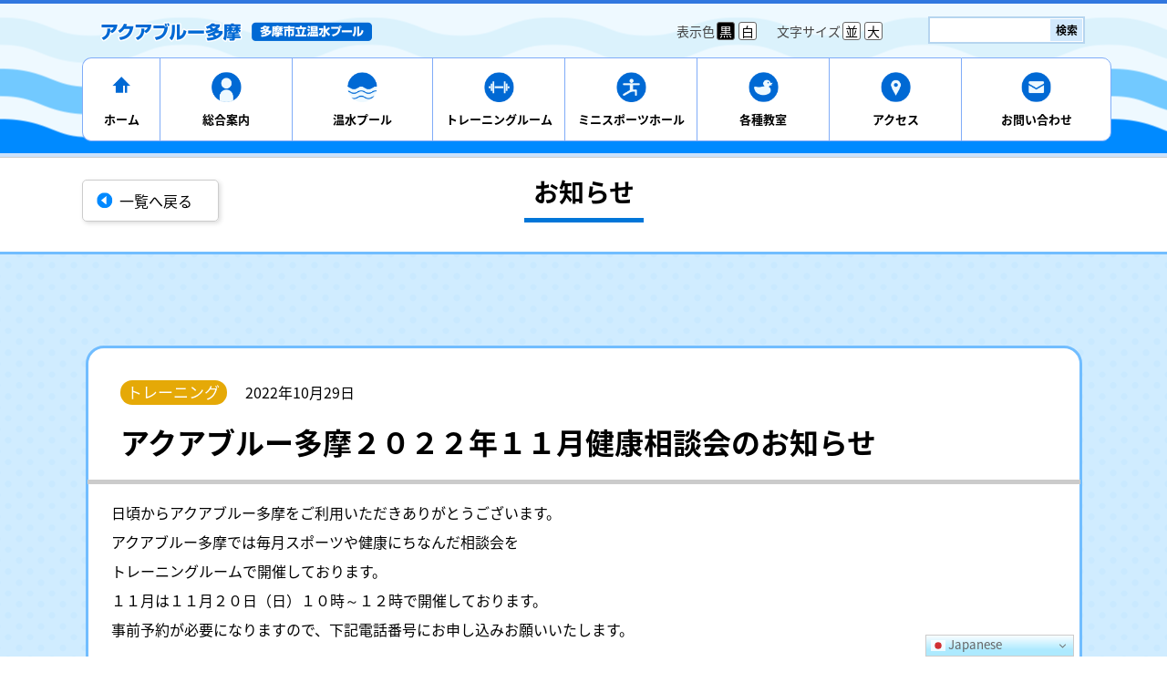

--- FILE ---
content_type: text/html; charset=UTF-8
request_url: https://www.tama-pool.org/2022/10/29/20221029-01/
body_size: 10963
content:
<!doctype html>
<!--[if lt IE 7]><html lang="ja" class="no-js lt-ie9 lt-ie8 lt-ie7"><![endif]-->
<!--[if (IE 7)&!(IEMobile)]><html lang="ja" class="no-js lt-ie9 lt-ie8"><![endif]-->
<!--[if (IE 8)&!(IEMobile)]><html lang="ja" class="no-js lt-ie9"><![endif]-->
<!--[if gt IE 8]><!--> <html lang="ja" class="no-js"><!--<![endif]-->
    <head>
        <meta charset="utf-8">
                <meta http-equiv="X-UA-Compatible" content="IE=edge">
        <title>アクアブルー多摩  アクアブルー多摩２０２２年１１月健康相談会のお知らせ</title>
                <meta name="HandheldFriendly" content="True">
        <meta name="MobileOptimized" content="320">
        <meta name="viewport" content="width=device-width, initial-scale=1"/>
                <link rel="apple-touch-icon" href="https://www.tama-pool.org/wp-content/themes/aquablue/library/images/apple-touch-icon.png">
        <link rel="icon" href="https://www.tama-pool.org/wp-content/themes/aquablue/favicon.png">
        <link rel="stylesheet" href="//fonts.googleapis.com/earlyaccess/notosansjapanese.css">
        <!--[if IE]>
            <link rel="shortcut icon" href="https://www.tama-pool.org/wp-content/themes/aquablue/favicon.ico">
        <![endif]-->
                <meta name="msapplication-TileColor" content="#f01d4f">
        <meta name="msapplication-TileImage" content="https://www.tama-pool.org/wp-content/themes/aquablue/library/images/win8-tile-icon.png">
        <meta name="theme-color" content="#121212">
        <link rel="pingback" href="https://www.tama-pool.org/xmlrpc.php">
                <meta name='robots' content='max-image-preview:large' />
<link rel='dns-prefetch' href='//fonts.googleapis.com' />
<link rel="alternate" type="application/rss+xml" title="アクアブルー多摩 &raquo; フィード" href="https://www.tama-pool.org/feed/" />
<link rel="alternate" type="application/rss+xml" title="アクアブルー多摩 &raquo; コメントフィード" href="https://www.tama-pool.org/comments/feed/" />
<link rel="alternate" type="application/rss+xml" title="アクアブルー多摩 &raquo; アクアブルー多摩２０２２年１１月健康相談会のお知らせ のコメントのフィード" href="https://www.tama-pool.org/2022/10/29/20221029-01/feed/" />
<script type="text/javascript">
/* <![CDATA[ */
window._wpemojiSettings = {"baseUrl":"https:\/\/s.w.org\/images\/core\/emoji\/14.0.0\/72x72\/","ext":".png","svgUrl":"https:\/\/s.w.org\/images\/core\/emoji\/14.0.0\/svg\/","svgExt":".svg","source":{"concatemoji":"https:\/\/www.tama-pool.org\/wp-includes\/js\/wp-emoji-release.min.js"}};
/*! This file is auto-generated */
!function(i,n){var o,s,e;function c(e){try{var t={supportTests:e,timestamp:(new Date).valueOf()};sessionStorage.setItem(o,JSON.stringify(t))}catch(e){}}function p(e,t,n){e.clearRect(0,0,e.canvas.width,e.canvas.height),e.fillText(t,0,0);var t=new Uint32Array(e.getImageData(0,0,e.canvas.width,e.canvas.height).data),r=(e.clearRect(0,0,e.canvas.width,e.canvas.height),e.fillText(n,0,0),new Uint32Array(e.getImageData(0,0,e.canvas.width,e.canvas.height).data));return t.every(function(e,t){return e===r[t]})}function u(e,t,n){switch(t){case"flag":return n(e,"\ud83c\udff3\ufe0f\u200d\u26a7\ufe0f","\ud83c\udff3\ufe0f\u200b\u26a7\ufe0f")?!1:!n(e,"\ud83c\uddfa\ud83c\uddf3","\ud83c\uddfa\u200b\ud83c\uddf3")&&!n(e,"\ud83c\udff4\udb40\udc67\udb40\udc62\udb40\udc65\udb40\udc6e\udb40\udc67\udb40\udc7f","\ud83c\udff4\u200b\udb40\udc67\u200b\udb40\udc62\u200b\udb40\udc65\u200b\udb40\udc6e\u200b\udb40\udc67\u200b\udb40\udc7f");case"emoji":return!n(e,"\ud83e\udef1\ud83c\udffb\u200d\ud83e\udef2\ud83c\udfff","\ud83e\udef1\ud83c\udffb\u200b\ud83e\udef2\ud83c\udfff")}return!1}function f(e,t,n){var r="undefined"!=typeof WorkerGlobalScope&&self instanceof WorkerGlobalScope?new OffscreenCanvas(300,150):i.createElement("canvas"),a=r.getContext("2d",{willReadFrequently:!0}),o=(a.textBaseline="top",a.font="600 32px Arial",{});return e.forEach(function(e){o[e]=t(a,e,n)}),o}function t(e){var t=i.createElement("script");t.src=e,t.defer=!0,i.head.appendChild(t)}"undefined"!=typeof Promise&&(o="wpEmojiSettingsSupports",s=["flag","emoji"],n.supports={everything:!0,everythingExceptFlag:!0},e=new Promise(function(e){i.addEventListener("DOMContentLoaded",e,{once:!0})}),new Promise(function(t){var n=function(){try{var e=JSON.parse(sessionStorage.getItem(o));if("object"==typeof e&&"number"==typeof e.timestamp&&(new Date).valueOf()<e.timestamp+604800&&"object"==typeof e.supportTests)return e.supportTests}catch(e){}return null}();if(!n){if("undefined"!=typeof Worker&&"undefined"!=typeof OffscreenCanvas&&"undefined"!=typeof URL&&URL.createObjectURL&&"undefined"!=typeof Blob)try{var e="postMessage("+f.toString()+"("+[JSON.stringify(s),u.toString(),p.toString()].join(",")+"));",r=new Blob([e],{type:"text/javascript"}),a=new Worker(URL.createObjectURL(r),{name:"wpTestEmojiSupports"});return void(a.onmessage=function(e){c(n=e.data),a.terminate(),t(n)})}catch(e){}c(n=f(s,u,p))}t(n)}).then(function(e){for(var t in e)n.supports[t]=e[t],n.supports.everything=n.supports.everything&&n.supports[t],"flag"!==t&&(n.supports.everythingExceptFlag=n.supports.everythingExceptFlag&&n.supports[t]);n.supports.everythingExceptFlag=n.supports.everythingExceptFlag&&!n.supports.flag,n.DOMReady=!1,n.readyCallback=function(){n.DOMReady=!0}}).then(function(){return e}).then(function(){var e;n.supports.everything||(n.readyCallback(),(e=n.source||{}).concatemoji?t(e.concatemoji):e.wpemoji&&e.twemoji&&(t(e.twemoji),t(e.wpemoji)))}))}((window,document),window._wpemojiSettings);
/* ]]> */
</script>
<link rel='stylesheet' id='embed-pdf-viewer-css' href='https://www.tama-pool.org/wp-content/plugins/embed-pdf-viewer/css/embed-pdf-viewer.css' type='text/css' media='screen' />
<style id='wp-emoji-styles-inline-css' type='text/css'>

	img.wp-smiley, img.emoji {
		display: inline !important;
		border: none !important;
		box-shadow: none !important;
		height: 1em !important;
		width: 1em !important;
		margin: 0 0.07em !important;
		vertical-align: -0.1em !important;
		background: none !important;
		padding: 0 !important;
	}
</style>
<link rel='stylesheet' id='wp-block-library-css' href='https://www.tama-pool.org/wp-includes/css/dist/block-library/style.min.css' type='text/css' media='all' />
<style id='classic-theme-styles-inline-css' type='text/css'>
/*! This file is auto-generated */
.wp-block-button__link{color:#fff;background-color:#32373c;border-radius:9999px;box-shadow:none;text-decoration:none;padding:calc(.667em + 2px) calc(1.333em + 2px);font-size:1.125em}.wp-block-file__button{background:#32373c;color:#fff;text-decoration:none}
</style>
<style id='global-styles-inline-css' type='text/css'>
body{--wp--preset--color--black: #000000;--wp--preset--color--cyan-bluish-gray: #abb8c3;--wp--preset--color--white: #ffffff;--wp--preset--color--pale-pink: #f78da7;--wp--preset--color--vivid-red: #cf2e2e;--wp--preset--color--luminous-vivid-orange: #ff6900;--wp--preset--color--luminous-vivid-amber: #fcb900;--wp--preset--color--light-green-cyan: #7bdcb5;--wp--preset--color--vivid-green-cyan: #00d084;--wp--preset--color--pale-cyan-blue: #8ed1fc;--wp--preset--color--vivid-cyan-blue: #0693e3;--wp--preset--color--vivid-purple: #9b51e0;--wp--preset--gradient--vivid-cyan-blue-to-vivid-purple: linear-gradient(135deg,rgba(6,147,227,1) 0%,rgb(155,81,224) 100%);--wp--preset--gradient--light-green-cyan-to-vivid-green-cyan: linear-gradient(135deg,rgb(122,220,180) 0%,rgb(0,208,130) 100%);--wp--preset--gradient--luminous-vivid-amber-to-luminous-vivid-orange: linear-gradient(135deg,rgba(252,185,0,1) 0%,rgba(255,105,0,1) 100%);--wp--preset--gradient--luminous-vivid-orange-to-vivid-red: linear-gradient(135deg,rgba(255,105,0,1) 0%,rgb(207,46,46) 100%);--wp--preset--gradient--very-light-gray-to-cyan-bluish-gray: linear-gradient(135deg,rgb(238,238,238) 0%,rgb(169,184,195) 100%);--wp--preset--gradient--cool-to-warm-spectrum: linear-gradient(135deg,rgb(74,234,220) 0%,rgb(151,120,209) 20%,rgb(207,42,186) 40%,rgb(238,44,130) 60%,rgb(251,105,98) 80%,rgb(254,248,76) 100%);--wp--preset--gradient--blush-light-purple: linear-gradient(135deg,rgb(255,206,236) 0%,rgb(152,150,240) 100%);--wp--preset--gradient--blush-bordeaux: linear-gradient(135deg,rgb(254,205,165) 0%,rgb(254,45,45) 50%,rgb(107,0,62) 100%);--wp--preset--gradient--luminous-dusk: linear-gradient(135deg,rgb(255,203,112) 0%,rgb(199,81,192) 50%,rgb(65,88,208) 100%);--wp--preset--gradient--pale-ocean: linear-gradient(135deg,rgb(255,245,203) 0%,rgb(182,227,212) 50%,rgb(51,167,181) 100%);--wp--preset--gradient--electric-grass: linear-gradient(135deg,rgb(202,248,128) 0%,rgb(113,206,126) 100%);--wp--preset--gradient--midnight: linear-gradient(135deg,rgb(2,3,129) 0%,rgb(40,116,252) 100%);--wp--preset--font-size--small: 13px;--wp--preset--font-size--medium: 20px;--wp--preset--font-size--large: 36px;--wp--preset--font-size--x-large: 42px;--wp--preset--spacing--20: 0.44rem;--wp--preset--spacing--30: 0.67rem;--wp--preset--spacing--40: 1rem;--wp--preset--spacing--50: 1.5rem;--wp--preset--spacing--60: 2.25rem;--wp--preset--spacing--70: 3.38rem;--wp--preset--spacing--80: 5.06rem;--wp--preset--shadow--natural: 6px 6px 9px rgba(0, 0, 0, 0.2);--wp--preset--shadow--deep: 12px 12px 50px rgba(0, 0, 0, 0.4);--wp--preset--shadow--sharp: 6px 6px 0px rgba(0, 0, 0, 0.2);--wp--preset--shadow--outlined: 6px 6px 0px -3px rgba(255, 255, 255, 1), 6px 6px rgba(0, 0, 0, 1);--wp--preset--shadow--crisp: 6px 6px 0px rgba(0, 0, 0, 1);}:where(.is-layout-flex){gap: 0.5em;}:where(.is-layout-grid){gap: 0.5em;}body .is-layout-flow > .alignleft{float: left;margin-inline-start: 0;margin-inline-end: 2em;}body .is-layout-flow > .alignright{float: right;margin-inline-start: 2em;margin-inline-end: 0;}body .is-layout-flow > .aligncenter{margin-left: auto !important;margin-right: auto !important;}body .is-layout-constrained > .alignleft{float: left;margin-inline-start: 0;margin-inline-end: 2em;}body .is-layout-constrained > .alignright{float: right;margin-inline-start: 2em;margin-inline-end: 0;}body .is-layout-constrained > .aligncenter{margin-left: auto !important;margin-right: auto !important;}body .is-layout-constrained > :where(:not(.alignleft):not(.alignright):not(.alignfull)){max-width: var(--wp--style--global--content-size);margin-left: auto !important;margin-right: auto !important;}body .is-layout-constrained > .alignwide{max-width: var(--wp--style--global--wide-size);}body .is-layout-flex{display: flex;}body .is-layout-flex{flex-wrap: wrap;align-items: center;}body .is-layout-flex > *{margin: 0;}body .is-layout-grid{display: grid;}body .is-layout-grid > *{margin: 0;}:where(.wp-block-columns.is-layout-flex){gap: 2em;}:where(.wp-block-columns.is-layout-grid){gap: 2em;}:where(.wp-block-post-template.is-layout-flex){gap: 1.25em;}:where(.wp-block-post-template.is-layout-grid){gap: 1.25em;}.has-black-color{color: var(--wp--preset--color--black) !important;}.has-cyan-bluish-gray-color{color: var(--wp--preset--color--cyan-bluish-gray) !important;}.has-white-color{color: var(--wp--preset--color--white) !important;}.has-pale-pink-color{color: var(--wp--preset--color--pale-pink) !important;}.has-vivid-red-color{color: var(--wp--preset--color--vivid-red) !important;}.has-luminous-vivid-orange-color{color: var(--wp--preset--color--luminous-vivid-orange) !important;}.has-luminous-vivid-amber-color{color: var(--wp--preset--color--luminous-vivid-amber) !important;}.has-light-green-cyan-color{color: var(--wp--preset--color--light-green-cyan) !important;}.has-vivid-green-cyan-color{color: var(--wp--preset--color--vivid-green-cyan) !important;}.has-pale-cyan-blue-color{color: var(--wp--preset--color--pale-cyan-blue) !important;}.has-vivid-cyan-blue-color{color: var(--wp--preset--color--vivid-cyan-blue) !important;}.has-vivid-purple-color{color: var(--wp--preset--color--vivid-purple) !important;}.has-black-background-color{background-color: var(--wp--preset--color--black) !important;}.has-cyan-bluish-gray-background-color{background-color: var(--wp--preset--color--cyan-bluish-gray) !important;}.has-white-background-color{background-color: var(--wp--preset--color--white) !important;}.has-pale-pink-background-color{background-color: var(--wp--preset--color--pale-pink) !important;}.has-vivid-red-background-color{background-color: var(--wp--preset--color--vivid-red) !important;}.has-luminous-vivid-orange-background-color{background-color: var(--wp--preset--color--luminous-vivid-orange) !important;}.has-luminous-vivid-amber-background-color{background-color: var(--wp--preset--color--luminous-vivid-amber) !important;}.has-light-green-cyan-background-color{background-color: var(--wp--preset--color--light-green-cyan) !important;}.has-vivid-green-cyan-background-color{background-color: var(--wp--preset--color--vivid-green-cyan) !important;}.has-pale-cyan-blue-background-color{background-color: var(--wp--preset--color--pale-cyan-blue) !important;}.has-vivid-cyan-blue-background-color{background-color: var(--wp--preset--color--vivid-cyan-blue) !important;}.has-vivid-purple-background-color{background-color: var(--wp--preset--color--vivid-purple) !important;}.has-black-border-color{border-color: var(--wp--preset--color--black) !important;}.has-cyan-bluish-gray-border-color{border-color: var(--wp--preset--color--cyan-bluish-gray) !important;}.has-white-border-color{border-color: var(--wp--preset--color--white) !important;}.has-pale-pink-border-color{border-color: var(--wp--preset--color--pale-pink) !important;}.has-vivid-red-border-color{border-color: var(--wp--preset--color--vivid-red) !important;}.has-luminous-vivid-orange-border-color{border-color: var(--wp--preset--color--luminous-vivid-orange) !important;}.has-luminous-vivid-amber-border-color{border-color: var(--wp--preset--color--luminous-vivid-amber) !important;}.has-light-green-cyan-border-color{border-color: var(--wp--preset--color--light-green-cyan) !important;}.has-vivid-green-cyan-border-color{border-color: var(--wp--preset--color--vivid-green-cyan) !important;}.has-pale-cyan-blue-border-color{border-color: var(--wp--preset--color--pale-cyan-blue) !important;}.has-vivid-cyan-blue-border-color{border-color: var(--wp--preset--color--vivid-cyan-blue) !important;}.has-vivid-purple-border-color{border-color: var(--wp--preset--color--vivid-purple) !important;}.has-vivid-cyan-blue-to-vivid-purple-gradient-background{background: var(--wp--preset--gradient--vivid-cyan-blue-to-vivid-purple) !important;}.has-light-green-cyan-to-vivid-green-cyan-gradient-background{background: var(--wp--preset--gradient--light-green-cyan-to-vivid-green-cyan) !important;}.has-luminous-vivid-amber-to-luminous-vivid-orange-gradient-background{background: var(--wp--preset--gradient--luminous-vivid-amber-to-luminous-vivid-orange) !important;}.has-luminous-vivid-orange-to-vivid-red-gradient-background{background: var(--wp--preset--gradient--luminous-vivid-orange-to-vivid-red) !important;}.has-very-light-gray-to-cyan-bluish-gray-gradient-background{background: var(--wp--preset--gradient--very-light-gray-to-cyan-bluish-gray) !important;}.has-cool-to-warm-spectrum-gradient-background{background: var(--wp--preset--gradient--cool-to-warm-spectrum) !important;}.has-blush-light-purple-gradient-background{background: var(--wp--preset--gradient--blush-light-purple) !important;}.has-blush-bordeaux-gradient-background{background: var(--wp--preset--gradient--blush-bordeaux) !important;}.has-luminous-dusk-gradient-background{background: var(--wp--preset--gradient--luminous-dusk) !important;}.has-pale-ocean-gradient-background{background: var(--wp--preset--gradient--pale-ocean) !important;}.has-electric-grass-gradient-background{background: var(--wp--preset--gradient--electric-grass) !important;}.has-midnight-gradient-background{background: var(--wp--preset--gradient--midnight) !important;}.has-small-font-size{font-size: var(--wp--preset--font-size--small) !important;}.has-medium-font-size{font-size: var(--wp--preset--font-size--medium) !important;}.has-large-font-size{font-size: var(--wp--preset--font-size--large) !important;}.has-x-large-font-size{font-size: var(--wp--preset--font-size--x-large) !important;}
.wp-block-navigation a:where(:not(.wp-element-button)){color: inherit;}
:where(.wp-block-post-template.is-layout-flex){gap: 1.25em;}:where(.wp-block-post-template.is-layout-grid){gap: 1.25em;}
:where(.wp-block-columns.is-layout-flex){gap: 2em;}:where(.wp-block-columns.is-layout-grid){gap: 2em;}
.wp-block-pullquote{font-size: 1.5em;line-height: 1.6;}
</style>
<link rel='stylesheet' id='contact-form-7-css' href='https://www.tama-pool.org/wp-content/plugins/contact-form-7/includes/css/styles.css' type='text/css' media='all' />
<link rel='stylesheet' id='contact-form-7-confirm-css' href='https://www.tama-pool.org/wp-content/plugins/contact-form-7-add-confirm/includes/css/styles.css' type='text/css' media='all' />
<link rel='stylesheet' id='common-pc-css' href='https://www.tama-pool.org/wp-content/themes/aquablue/common/css/common.css' type='text/css' media='all' />
<link rel='stylesheet' id='index-pc-css' href='https://www.tama-pool.org/wp-content/themes/aquablue/common/css/index.css' type='text/css' media='all' />
<link rel='stylesheet' id='common-style-css' href='https://www.tama-pool.org/wp-content/themes/aquablue/style.css' type='text/css' media='all' />
<link rel='stylesheet' id='googleFonts-css' href='http://fonts.googleapis.com/css?family=Lato%3A400%2C700%2C400italic%2C700italic' type='text/css' media='all' />
<link rel='stylesheet' id='bones-stylesheet-css' href='https://www.tama-pool.org/wp-content/themes/aquablue/library/css/style.css' type='text/css' media='all' />
<!--[if lt IE 9]>
<link rel='stylesheet' id='bones-ie-only-css' href='https://www.tama-pool.org/wp-content/themes/aquablue/library/css/ie.css' type='text/css' media='all' />
<![endif]-->
<script type="text/javascript" src="https://www.tama-pool.org/wp-includes/js/jquery/jquery.min.js" id="jquery-core-js"></script>
<script type="text/javascript" src="https://www.tama-pool.org/wp-includes/js/jquery/jquery-migrate.min.js" id="jquery-migrate-js"></script>
<script type="text/javascript" src="https://www.tama-pool.org/wp-content/themes/aquablue/library/js/libs/modernizr.custom.min.js" id="bones-modernizr-js"></script>
<link rel="https://api.w.org/" href="https://www.tama-pool.org/wp-json/" /><link rel="alternate" type="application/json" href="https://www.tama-pool.org/wp-json/wp/v2/posts/1826" /><link rel="canonical" href="https://www.tama-pool.org/2022/10/29/20221029-01/" />
<link rel='shortlink' href='https://www.tama-pool.org/?p=1826' />
<link rel="alternate" type="application/json+oembed" href="https://www.tama-pool.org/wp-json/oembed/1.0/embed?url=https%3A%2F%2Fwww.tama-pool.org%2F2022%2F10%2F29%2F20221029-01%2F" />
<link rel="alternate" type="text/xml+oembed" href="https://www.tama-pool.org/wp-json/oembed/1.0/embed?url=https%3A%2F%2Fwww.tama-pool.org%2F2022%2F10%2F29%2F20221029-01%2F&#038;format=xml" />
                                <link rel="stylesheet" id="bones-stylesheet-css" href="https://www.tama-pool.org/wp-content/themes/aquablue/common/css/font-awesome.css" type="text/css" media="all">  
        <link rel="stylesheet" id="bones-stylesheet-css" href="https://www.tama-pool.org/wp-content/themes/aquablue/common/slick/slick_base.css" type="text/css" media="all">  
        <link rel="stylesheet" id="bones-stylesheet-css" href="https://www.tama-pool.org/wp-content/themes/aquablue/common/slick/slick_aqua.css" type="text/css" media="all">  
				<link rel="stylesheet" id="bones-stylesheet-css" href="https://www.tama-pool.org/wp-content/themes/aquablue/common/slick/slick-theme_aqua.css" type="text/css" media="all">
        <script type="text/javascript" src="https://www.tama-pool.org/wp-content/themes/aquablue/common/js/jquery.cookie.js"></script>
        <script type="text/javascript" src="https://www.tama-pool.org/wp-content/themes/aquablue/common/js/font-accessibility.js"></script>
        <link rel="stylesheet" href="https://www.tama-pool.org/wp-content/themes/aquablue/common/css/font-accessibility.css" type="text/css" media="all" id="color_style">
<!-- Global site tag (gtag.js) - Google Analytics -->
<script async src="https://www.googletagmanager.com/gtag/js?id=G-ZDP3JLJJ9C"></script>
<script>
  window.dataLayer = window.dataLayer || [];
  function gtag(){dataLayer.push(arguments);}
  gtag('js', new Date());

  gtag('config', 'G-ZDP3JLJJ9C');
</script>	
    </head>
		<body class="post-template-default single single-post postid-1826 single-format-standard" itemscope itemtype="http://schema.org/WebPage">
  <div id="js-loader" class="loader">
    <div class="loader-animation"></div>
	</div>
<style>
/* ローディングの背景部分のCSS */
.loader{
  background:#fff;
  height:100%;
  left:0;
  position:fixed;
  top:0;
  width:100%;
  z-index:1000;
}
 
/* ローディングのアニメーション部分のCSS (https://projects.lukehaas.me/css-loaders/) */
.loader-animation,
.loader-animation:before,
.loader-animation:after {
  background:#cccccc;
  -webkit-animation:load1 1s infinite ease-in-out;
  animation:load1 1s infinite ease-in-out;
  width:1em;
  height:4em;
}
.loader-animation {
  height:10px;
  left:50%;
  margin:-5px 0 0 -5px;
  position:absolute;
  top:50%;
  width:10px;
  color:#cccccc;
  text-indent:-9999em;
  font-size:10px;
  -webkit-transform:translateZ(0);
  -ms-transform:translateZ(0);
  transform:translateZ(0);
  -webkit-animation-delay:-0.16s;
  animation-delay:-0.16s;
}
.loader-animation:before,
.loader-animation:after {
  position:absolute;
  top:0;
  content:'';
}
.loader-animation:before {
  left:-1.5em;
  -webkit-animation-delay:-0.32s;
  animation-delay:-0.32s;
}
.loader-animation:after {
  left:1.5em;
}
@-webkit-keyframes load1 {
  0%,
  80%,
  100% {
    box-shadow:0 0;
    height:4em;
  }
  40% {
    box-shadow:0 -2em;
    height:5em;
  }
}
@keyframes load1 {
  0%,
  80%,
  100% {
    box-shadow:0 0;
    height:4em;
  }
  40% {
    box-shadow:0 -2em;
    height:5em;
  }
}
</style>
    <div id="container">
    <header class="header">
      <div class="main_header pc">
        <div class="header_wrap">
          <div class="left_logo">
            <div class="logo_type1"><a href="https://www.tama-pool.org" title="アクアブルー多摩"><h1 class="site_description"><span>アクアブルー多摩</span></h1></a></div>
          </div>
          <div class="right_logo">
            <!-- アクセシビリティ -->
            <div class="header_accessibility">
              <div id="textcolor" class="accessibility_panel">
                <p>表示色</p>
                <button id="fontcolorDark" class="btn btn_fontdark">黒</button>
                <button id="fontcolorDefault" class="btn btn_fontdefault">白</button>
              </div>
              <div id="textsize" class="accessibility_panel">
                <p>文字サイズ</p>
                <button id="fontsizeRegular" class="btn btn_reguler">並</button>
                <button id="fontsizeLarge" class="btn btn_large">大</button>
              </div>
            </div><!-- /.header_accessibility -->
            <div class="header_search"><form role="search" method="get" id="searchform" class="searchform" action="https://www.tama-pool.org/">
    <div>
        <label for="s" class="screen-reader-text">検索:</label>
        <input type="search" id="s" name="s" value="" />

        <button type="submit" id="searchsubmit" >検索</button>
    </div>
</form></div>
          </div>
        </div>
		<nav id="nav">
<ul id="menu-%e3%82%b0%e3%83%ad%e3%83%bc%e3%83%90%e3%83%ab%e3%83%a1%e3%83%8b%e3%83%a5%e3%83%bcpc_top" class="nav__link-box"><li id="menu-item-37" class="menu00 w78 menu-item menu-item-type-custom menu-item-object-custom menu-item-37"><a href="https://tama-pool.org/">ホーム</a></li>
<li id="menu-item-36" class="menu01 menu-item menu-item-type-post_type menu-item-object-page menu-item-has-children menu-item-36"><a href="https://www.tama-pool.org/informations/">総合案内</a>
<ul class="sub-menu">
	<li id="menu-item-459" class="menu-item menu-item-type-post_type menu-item-object-page menu-item-459"><a href="https://www.tama-pool.org/informations/floor/">館内のご案内</a></li>
	<li id="menu-item-455" class="menu-item menu-item-type-post_type menu-item-object-page menu-item-455"><a href="https://www.tama-pool.org/informations/fee/">ご利用料金</a></li>
	<li id="menu-item-456" class="menu-item menu-item-type-post_type menu-item-object-page menu-item-456"><a href="https://www.tama-pool.org/informations/time/">ご利用時間</a></li>
	<li id="menu-item-457" class="menu-item menu-item-type-post_type menu-item-object-page menu-item-457"><a href="https://www.tama-pool.org/informations/group/">団体でのご利用</a></li>
	<li id="menu-item-454" class="menu-item menu-item-type-post_type menu-item-object-page menu-item-454"><a href="https://www.tama-pool.org/informations/access/">アクセス</a></li>
	<li id="menu-item-458" class="menu-item menu-item-type-post_type menu-item-object-page menu-item-458"><a href="https://www.tama-pool.org/informations/aboutus/">施設の運営について</a></li>
</ul>
</li>
<li id="menu-item-49" class="menu02 w155 menu-item menu-item-type-post_type menu-item-object-page menu-item-has-children menu-item-49"><a href="https://www.tama-pool.org/heatedpool/">温水プール</a>
<ul class="sub-menu">
	<li id="menu-item-48" class="menu-item menu-item-type-post_type menu-item-object-page menu-item-48"><a href="https://www.tama-pool.org/heatedpool/facilityintroduction/">温水プール 施設紹介</a></li>
	<li id="menu-item-46" class="menu-item menu-item-type-post_type menu-item-object-page menu-item-46"><a href="https://www.tama-pool.org/heatedpool/precautionsforuse/">ご利用上の注意</a></li>
</ul>
</li>
<li id="menu-item-34" class="menu03 menu-item menu-item-type-post_type menu-item-object-page menu-item-has-children menu-item-34"><a href="https://www.tama-pool.org/trainingroom/">トレーニングルーム</a>
<ul class="sub-menu">
	<li id="menu-item-465" class="menu-item menu-item-type-post_type menu-item-object-page menu-item-465"><a href="https://www.tama-pool.org/trainingroom/traning_sisetu/">施設紹介</a></li>
	<li id="menu-item-463" class="menu-item menu-item-type-post_type menu-item-object-page menu-item-463"><a href="https://www.tama-pool.org/trainingroom/traning_precautionsforuse/">ご利用案内</a></li>
	<li id="menu-item-464" class="menu-item menu-item-type-post_type menu-item-object-page menu-item-464"><a href="https://www.tama-pool.org/trainingroom/traning_facilityintroduction/">利用上のご注意</a></li>
</ul>
</li>
<li id="menu-item-33" class="menu04 menu-item menu-item-type-post_type menu-item-object-page menu-item-33"><a href="https://www.tama-pool.org/minisportroom/">ミニスポーツホール</a></li>
<li id="menu-item-32" class="menu05 menu-item menu-item-type-post_type menu-item-object-page menu-item-has-children menu-item-32"><a href="https://www.tama-pool.org/variousclassrooms/">各種教室</a>
<ul class="sub-menu">
	<li id="menu-item-644" class="menu-item menu-item-type-post_type menu-item-object-page menu-item-644"><a href="https://www.tama-pool.org/variousclassrooms/poolschool/">プール教室</a></li>
	<li id="menu-item-643" class="menu-item menu-item-type-post_type menu-item-object-page menu-item-643"><a href="https://www.tama-pool.org/variousclassrooms/minisposchool/">ミニスポ教室</a></li>
</ul>
</li>
<li id="menu-item-433" class="menu06 menu-item menu-item-type-post_type menu-item-object-page menu-item-433"><a href="https://www.tama-pool.org/access/">アクセス</a></li>
<li id="menu-item-190" class="menu07 w165 menu-item menu-item-type-post_type menu-item-object-page menu-item-190"><a href="https://www.tama-pool.org/faq/">お問い合わせ</a></li>
</ul>
    </nav>
      </div>
      <div class="main_header sp">
        <div class="header_wrap">
          <div class="left_logo">
            <div class="logo_type1"><a href="https://www.tama-pool.org" title="アクアブルー多摩"><h1 class="site_description">アクアブルー多摩</h1></a></div>
          </div>
        </div>
        <div class="sp_menu">
          <i></i><i></i><i></i><span></span>
        </div>
      </div>
      <div class="top50 sp"></div>
<div id="inner-header" class="wrap cf sp">
    <nav id="nav_sp" class="sp">
<ul id="menu-%e3%82%b9%e3%83%9e%e3%83%9b%e3%83%a1%e3%83%8b%e3%83%a5%e3%83%bc" class="nav__link-box"><li id="menu-item-130" class="menu-item menu-item-type-custom menu-item-object-custom menu-item-130"><a href="/">ホーム</a></li>
<li id="menu-item-1092" class="menu_toggle menu-item menu-item-type-post_type menu-item-object-page menu-item-has-children menu-item-1092"><a href="https://www.tama-pool.org/informations/">アクアブルー多摩総合案内</a>
<ul class="sub-menu">
	<li id="menu-item-1229" class="menu-item menu-item-type-post_type menu-item-object-page menu-item-1229"><a href="https://www.tama-pool.org/informations/">アクアブルー多摩総合案内トップ</a></li>
	<li id="menu-item-1098" class="menu-item menu-item-type-post_type menu-item-object-page menu-item-1098"><a href="https://www.tama-pool.org/informations/floor/">館内のご案内</a></li>
	<li id="menu-item-1094" class="menu-item menu-item-type-post_type menu-item-object-page menu-item-1094"><a href="https://www.tama-pool.org/informations/fee/">ご利用料金</a></li>
	<li id="menu-item-1095" class="menu-item menu-item-type-post_type menu-item-object-page menu-item-1095"><a href="https://www.tama-pool.org/informations/time/">ご利用時間</a></li>
	<li id="menu-item-1096" class="menu-item menu-item-type-post_type menu-item-object-page menu-item-1096"><a href="https://www.tama-pool.org/informations/group/">団体でのご利用</a></li>
	<li id="menu-item-1093" class="menu-item menu-item-type-post_type menu-item-object-page menu-item-1093"><a href="https://www.tama-pool.org/informations/access/">アクセス</a></li>
	<li id="menu-item-1097" class="menu-item menu-item-type-post_type menu-item-object-page menu-item-1097"><a href="https://www.tama-pool.org/informations/aboutus/">施設の運営について</a></li>
</ul>
</li>
<li id="menu-item-1099" class="menu_toggle menu-item menu-item-type-post_type menu-item-object-page menu-item-has-children menu-item-1099"><a href="https://www.tama-pool.org/heatedpool/">温水プール</a>
<ul class="sub-menu">
	<li id="menu-item-1230" class="menu-item menu-item-type-post_type menu-item-object-page menu-item-1230"><a href="https://www.tama-pool.org/heatedpool/">温水プールトップ</a></li>
	<li id="menu-item-1100" class="menu-item menu-item-type-post_type menu-item-object-page menu-item-1100"><a href="https://www.tama-pool.org/heatedpool/precautionsforuse/">ご利用上の注意</a></li>
	<li id="menu-item-1102" class="menu-item menu-item-type-post_type menu-item-object-page menu-item-1102"><a href="https://www.tama-pool.org/heatedpool/facilityintroduction/">温水プール 施設紹介</a></li>
</ul>
</li>
<li id="menu-item-1104" class="menu_toggle menu-item menu-item-type-post_type menu-item-object-page menu-item-has-children menu-item-1104"><a href="https://www.tama-pool.org/trainingroom/">トレーニングルーム</a>
<ul class="sub-menu">
	<li id="menu-item-1231" class="menu-item menu-item-type-post_type menu-item-object-page menu-item-1231"><a href="https://www.tama-pool.org/trainingroom/">トレーニングルームトップ</a></li>
	<li id="menu-item-1105" class="menu-item menu-item-type-post_type menu-item-object-page menu-item-1105"><a href="https://www.tama-pool.org/trainingroom/traning_precautionsforuse/">ご利用案内</a></li>
	<li id="menu-item-1106" class="menu-item menu-item-type-post_type menu-item-object-page menu-item-1106"><a href="https://www.tama-pool.org/trainingroom/traning_facilityintroduction/">利用上のご注意</a></li>
	<li id="menu-item-1107" class="menu-item menu-item-type-post_type menu-item-object-page menu-item-1107"><a href="https://www.tama-pool.org/trainingroom/traning_sisetu/">施設紹介</a></li>
</ul>
</li>
<li id="menu-item-1109" class="menu-item menu-item-type-post_type menu-item-object-page menu-item-1109"><a href="https://www.tama-pool.org/minisportroom/">ミニスポーツホール</a></li>
<li id="menu-item-1110" class="menu_toggle menu-item menu-item-type-post_type menu-item-object-page menu-item-has-children menu-item-1110"><a href="https://www.tama-pool.org/variousclassrooms/">各種教室</a>
<ul class="sub-menu">
	<li id="menu-item-1232" class="menu-item menu-item-type-post_type menu-item-object-page menu-item-1232"><a href="https://www.tama-pool.org/variousclassrooms/">各種教室トップ</a></li>
	<li id="menu-item-1111" class="menu-item menu-item-type-post_type menu-item-object-page menu-item-1111"><a href="https://www.tama-pool.org/variousclassrooms/poolschool/">プール教室</a></li>
	<li id="menu-item-1112" class="menu-item menu-item-type-post_type menu-item-object-page menu-item-1112"><a href="https://www.tama-pool.org/variousclassrooms/minisposchool/">ミニスポ教室</a></li>
</ul>
</li>
<li id="menu-item-1113" class="menu-item menu-item-type-post_type menu-item-object-page menu-item-1113"><a href="https://www.tama-pool.org/access/">アクセス</a></li>
<li id="menu-item-1114" class="menu-item menu-item-type-post_type menu-item-object-page menu-item-1114"><a href="https://www.tama-pool.org/faq/">お問い合わせ</a></li>
<li id="menu-item-1115" class="menu-item menu-item-type-post_type menu-item-object-page menu-item-1115"><a href="https://www.tama-pool.org/noticelist/">お知らせ</a></li>
<li id="menu-item-128" class="menu-item menu-item-type-post_type menu-item-object-page menu-item-privacy-policy menu-item-128"><a rel="privacy-policy" href="https://www.tama-pool.org/personalinformationprotectionlaw/">個人情報保護方針</a></li>
</ul>    </nav>      
       </div>
    </header>
<div id="content">
  <div id="inner-content" class="wrap cf btop">
    <main id="main" class="m-all cf" role="main" itemscope itemprop="mainContentOfPage" itemtype="http://schema.org/Blog">

			<div class="head_obi">
				<a href="/noticelist/" class="ichiran">一覧へ戻る</a>
				<span>お知らせ</span>
			</div>
      <article class="cf bottom_sidebar">
        <div class="single_content">
                        							
              
              <article id="post-1826" class="cf post-1826 post type-post status-publish format-standard hentry category-traning category-school" role="article" itemscope itemprop="blogPost" itemtype="http://schema.org/BlogPosting">
<div class="wrap_single">
								<header class="article-header entry-header">
<span class="stag stag1">トレーニング</span><p class="date"><time class="updated" datetime="2022-10-29" itemprop="datePublished">2022年10月29日</time> </p>


                  <h1 class="entry-title single-title" itemprop="headline" rel="bookmark">アクアブルー多摩２０２２年１１月健康相談会のお知らせ</h1>

                </header> 
                <section class="entry-content cf postfont" itemprop="articleBody">
                  
<p>日頃からアクアブルー多摩をご利用いただきありがとうございます。<br>アクアブルー多摩では毎月スポーツや健康にちなんだ相談会を<br>トレーニングルームで開催しております。<br>１１月は１１月２０日（日）１０時～１２時で開催しております。<br>事前予約が必要になりますので、下記電話番号にお申し込みお願いいたします。</p>



<p class="has-text-align-right">お問合せ：アクアブルー多摩　042-338-7667</p>


<div class="wp-block-image">
<figure class="aligncenter size-full"><img fetchpriority="high" decoding="async" width="465" height="655" src="https://www.tama-pool.org/wp-content/uploads/2022/10/aqua_soudannkai2022.11.png" alt="" class="wp-image-1827" srcset="https://www.tama-pool.org/wp-content/uploads/2022/10/aqua_soudannkai2022.11.png 465w, https://www.tama-pool.org/wp-content/uploads/2022/10/aqua_soudannkai2022.11-213x300.png 213w" sizes="(max-width: 465px) 100vw, 465px" /></figure></div>                </section> </div>
                <!--<footer class="article-footer">

                  
                  
                </footer>--> 
                
              </article> 																</div>
<!--
        <div class="sidebar_right_width">
									</div>
-->
      </article>
    </main>
  </div>
</div>
<!--ここから全ページ共通 -->
<div class="footer_wave"></div>
<footer>
<div class="footer_link">
<h4>関連サイト<span>（外部サイトにリンクします）</span></h4>
    <nav id="link">
<ul id="menu-%e9%96%a2%e9%80%a3%e3%82%b5%e3%82%a4%e3%83%88" class="footer__link-box"><li id="menu-item-54" class="menu-item menu-item-type-custom menu-item-object-custom menu-item-54"><a target="_blank" rel="noopener" href="https://www.city.tama.lg.jp/">多摩市公式サイト</a></li>
<li id="menu-item-55" class="menu-item menu-item-type-custom menu-item-object-custom menu-item-55"><a target="_blank" rel="noopener" href="https://www.task-asp.net/cu/eg/ykr132241.task">多摩市予約サイト</a></li>
<li id="menu-item-56" class="menu-item menu-item-type-custom menu-item-object-custom menu-item-56"><a target="_blank" rel="noopener" href="http://www.tama-fukushi.org/">多摩市総合福祉センター</a></li>
<li id="menu-item-57" class="menu-item menu-item-type-custom menu-item-object-custom menu-item-57"><a target="_blank" rel="noopener" href="https://www.nikoh-sng.co.jp/">二幸産業</a></li>
<li id="menu-item-58" class="menu-item menu-item-type-custom menu-item-object-custom menu-item-58"><a target="_blank" rel="noopener" href="https://www.tokyo-nsp.co.jp/">NSP　日本水泳振興会</a></li>
<li id="menu-item-2198" class="menu-item menu-item-type-custom menu-item-object-custom menu-item-2198"><a target="_blank" rel="noopener" href="https://tama-sports.com/">多摩市立総合体育館</a></li>
</ul>    </nav>
</div>
<div class="footer_menu">
<div class="pc">
    <div class="img_wrap"></div>
		<nav id="nav">
<div class="nav_wrap">
<div>
<ul id="menu-%e3%83%95%e3%83%83%e3%82%bf%e3%83%bc%ef%bc%91" class="nav__link-box"><li id="menu-item-646" class="menu2nd menu-item menu-item-type-post_type menu-item-object-page menu-item-646"><a href="https://www.tama-pool.org/informations/">アクアブルー多摩総合案内</a></li>
<li id="menu-item-934" class="menu-item menu-item-type-post_type menu-item-object-page menu-item-934"><a href="https://www.tama-pool.org/informations/floor/">館内のご案内</a></li>
<li id="menu-item-645" class="menu-item menu-item-type-post_type menu-item-object-page menu-item-645"><a href="https://www.tama-pool.org/informations/fee/">ご利用料金</a></li>
<li id="menu-item-935" class="menu-item menu-item-type-post_type menu-item-object-page menu-item-935"><a href="https://www.tama-pool.org/informations/time/">ご利用時間</a></li>
<li id="menu-item-872" class="menu-item menu-item-type-post_type menu-item-object-page menu-item-872"><a href="https://www.tama-pool.org/informations/group/">団体でのご利用</a></li>
<li id="menu-item-73" class="menu-item menu-item-type-post_type menu-item-object-page menu-item-73"><a href="https://www.tama-pool.org/informations/access/">アクセス</a></li>
<li id="menu-item-936" class="menu-item menu-item-type-post_type menu-item-object-page menu-item-936"><a href="https://www.tama-pool.org/informations/aboutus/">施設の運営について</a></li>
</ul></div>
<div>
<ul id="menu-%e3%83%95%e3%83%83%e3%82%bf%e3%83%bc%ef%bc%92" class="nav__link-box"><li id="menu-item-647" class="menu2nd menu-item menu-item-type-post_type menu-item-object-page menu-item-647"><a href="https://www.tama-pool.org/heatedpool/">温水プール</a></li>
<li id="menu-item-75" class="menu-item menu-item-type-post_type menu-item-object-page menu-item-75"><a href="https://www.tama-pool.org/heatedpool/facilityintroduction/">施設紹介</a></li>
<li id="menu-item-76" class="menu-item menu-item-type-post_type menu-item-object-page menu-item-76"><a href="https://www.tama-pool.org/heatedpool/precautionsforuse/">ご利用上の注意</a></li>
<li id="menu-item-648" class="menu2nd mt20 menu-item menu-item-type-post_type menu-item-object-page menu-item-648"><a href="https://www.tama-pool.org/trainingroom/">トレーニングルーム</a></li>
<li id="menu-item-649" class="menu-item menu-item-type-post_type menu-item-object-page menu-item-649"><a href="https://www.tama-pool.org/trainingroom/traning_precautionsforuse/">ご利用案内</a></li>
<li id="menu-item-650" class="menu-item menu-item-type-post_type menu-item-object-page menu-item-650"><a href="https://www.tama-pool.org/trainingroom/traning_facilityintroduction/">利用上のご注意</a></li>
<li id="menu-item-651" class="menu-item menu-item-type-post_type menu-item-object-page menu-item-651"><a href="https://www.tama-pool.org/trainingroom/traning_sisetu/">施設紹介</a></li>
</ul></div>
<div>
<ul id="menu-%e3%83%95%e3%83%83%e3%82%bf%e3%83%bc%ef%bc%93" class="nav__link-box"><li id="menu-item-652" class="menu2nd menu-item menu-item-type-post_type menu-item-object-page menu-item-652"><a href="https://www.tama-pool.org/minisportroom/">ミニスポーツホール</a></li>
<li id="menu-item-653" class="menu2nd mt20 menu-item menu-item-type-post_type menu-item-object-page menu-item-653"><a href="https://www.tama-pool.org/variousclassrooms/">各種教室</a></li>
<li id="menu-item-654" class="menu-item menu-item-type-post_type menu-item-object-page menu-item-654"><a href="https://www.tama-pool.org/variousclassrooms/poolschool/">プール教室</a></li>
<li id="menu-item-655" class="menu-item menu-item-type-post_type menu-item-object-page menu-item-655"><a href="https://www.tama-pool.org/variousclassrooms/minisposchool/">ミニスポ教室</a></li>
</ul></div>
<div>
<ul id="menu-%e3%83%95%e3%83%83%e3%82%bf%e3%83%bc%ef%bc%94" class="nav__link-box"><li id="menu-item-89" class="menu2nd menu-item menu-item-type-post_type menu-item-object-page menu-item-89"><a href="https://www.tama-pool.org/noticelist/">お知らせ一覧</a></li>
<li id="menu-item-939" class="menu-item menu-item-type-taxonomy menu-item-object-category menu-item-939"><a href="https://www.tama-pool.org/category/event/">イベント一覧</a></li>
<li id="menu-item-191" class="menu2nd normal mt20 menu-item menu-item-type-post_type menu-item-object-page menu-item-191"><a href="https://www.tama-pool.org/faq/">お問い合わせ</a></li>
<li id="menu-item-92" class="menu2nd normal mt20 menu-item menu-item-type-post_type menu-item-object-page menu-item-privacy-policy menu-item-92"><a rel="privacy-policy" href="https://www.tama-pool.org/personalinformationprotectionlaw/">プライバシポリシー</a></li>
</ul></div>
</div>
    </nav>
</div>
</div>

<div class="footer_menu">
<div class="sp">
    <nav id="nav">
    </nav>
</div>
</div>
	<a class="totop" id="pageTop2">totop</a>
	<div class="footer_name"><span>多摩市温水プール</span><span>アクアブルー多摩</span></div>
	<div class="footer_contact">
	 <div class="tel"><span>TEL</span><span>042-338-7667</span><span>受付時間</span><span>9:00 〜 20:00</span></div>
	 <div class="address"><span>〒</span><span>206-0032</span><span>東京都多摩市南野3-15-2</span></div>
	</div>
  <div class="footer_copylight">©︎Aqua Blue Tama. All Rights Reserved.</div>
</footer>
	</div>
    <!--<div class="pageTop" id="pageTop"><a href="#">ページTOPへ</a></div>-->
				<div class="gtranslate_wrapper" id="gt-wrapper-13615111"></div><script>
document.addEventListener( 'wpcf7mailsent', function( event ) {
location = 'https://www.tama-pool.org/faq/thanks/';
}, false );
</script>
<script type="text/javascript" src="https://www.tama-pool.org/wp-includes/js/dist/vendor/wp-polyfill-inert.min.js" id="wp-polyfill-inert-js"></script>
<script type="text/javascript" src="https://www.tama-pool.org/wp-includes/js/dist/vendor/regenerator-runtime.min.js" id="regenerator-runtime-js"></script>
<script type="text/javascript" src="https://www.tama-pool.org/wp-includes/js/dist/vendor/wp-polyfill.min.js" id="wp-polyfill-js"></script>
<script type="text/javascript" src="https://www.tama-pool.org/wp-includes/js/dist/hooks.min.js" id="wp-hooks-js"></script>
<script type="text/javascript" src="https://www.tama-pool.org/wp-includes/js/dist/i18n.min.js" id="wp-i18n-js"></script>
<script type="text/javascript" id="wp-i18n-js-after">
/* <![CDATA[ */
wp.i18n.setLocaleData( { 'text direction\u0004ltr': [ 'ltr' ] } );
/* ]]> */
</script>
<script type="text/javascript" src="https://www.tama-pool.org/wp-content/plugins/contact-form-7/includes/swv/js/index.js" id="swv-js"></script>
<script type="text/javascript" id="contact-form-7-js-extra">
/* <![CDATA[ */
var wpcf7 = {"api":{"root":"https:\/\/www.tama-pool.org\/wp-json\/","namespace":"contact-form-7\/v1"}};
/* ]]> */
</script>
<script type="text/javascript" id="contact-form-7-js-translations">
/* <![CDATA[ */
( function( domain, translations ) {
	var localeData = translations.locale_data[ domain ] || translations.locale_data.messages;
	localeData[""].domain = domain;
	wp.i18n.setLocaleData( localeData, domain );
} )( "contact-form-7", {"translation-revision-date":"2024-07-17 08:16:16+0000","generator":"GlotPress\/4.0.1","domain":"messages","locale_data":{"messages":{"":{"domain":"messages","plural-forms":"nplurals=1; plural=0;","lang":"ja_JP"},"This contact form is placed in the wrong place.":["\u3053\u306e\u30b3\u30f3\u30bf\u30af\u30c8\u30d5\u30a9\u30fc\u30e0\u306f\u9593\u9055\u3063\u305f\u4f4d\u7f6e\u306b\u7f6e\u304b\u308c\u3066\u3044\u307e\u3059\u3002"],"Error:":["\u30a8\u30e9\u30fc:"]}},"comment":{"reference":"includes\/js\/index.js"}} );
/* ]]> */
</script>
<script type="text/javascript" src="https://www.tama-pool.org/wp-content/plugins/contact-form-7/includes/js/index.js" id="contact-form-7-js"></script>
<script type="text/javascript" src="https://www.tama-pool.org/wp-includes/js/jquery/jquery.form.min.js" id="jquery-form-js"></script>
<script type="text/javascript" src="https://www.tama-pool.org/wp-content/plugins/contact-form-7-add-confirm/includes/js/scripts.js" id="contact-form-7-confirm-js"></script>
<script type="text/javascript" src="https://www.tama-pool.org/wp-includes/js/comment-reply.min.js" id="comment-reply-js" async="async" data-wp-strategy="async"></script>
<script type="text/javascript" src="https://www.tama-pool.org/wp-content/themes/aquablue/library/js/scripts.js" id="bones-js-js"></script>
<script type="text/javascript" id="gt_widget_script_13615111-js-before">
/* <![CDATA[ */
window.gtranslateSettings = /* document.write */ window.gtranslateSettings || {};window.gtranslateSettings['13615111'] = {"default_language":"ja","languages":["zh-CN","en","fr","de","ja","es"],"url_structure":"none","flag_style":"2d","flag_size":16,"wrapper_selector":"#gt-wrapper-13615111","alt_flags":{"en":"usa"},"switcher_open_direction":"top","switcher_horizontal_position":"right","switcher_vertical_position":"bottom","switcher_text_color":"#666","switcher_arrow_color":"#666","switcher_border_color":"#ccc","switcher_background_color":"#adeaff","switcher_background_shadow_color":"#ffffff","switcher_background_hover_color":"#fff","dropdown_text_color":"#000","dropdown_hover_color":"#fff","dropdown_background_color":"#eee","flags_location":"\/wp-content\/plugins\/gtranslate\/flags\/"};
/* ]]> */
</script><script src="https://www.tama-pool.org/wp-content/plugins/gtranslate/js/dwf.js" data-no-optimize="1" data-no-minify="1" data-gt-orig-url="/2022/10/29/20221029-01/" data-gt-orig-domain="www.tama-pool.org" data-gt-widget-id="13615111" defer></script>    <script src="https://www.tama-pool.org/wp-content/themes/aquablue/common/slick/slick.min.js"></script>
		<script src="https://www.tama-pool.org/wp-content/themes/aquablue/common/js/imageMapResizer.min.js"></script>
		<script src="https://www.tama-pool.org/wp-content/themes/aquablue/common/js/common.js"></script>
<script>
  imageMapResize();
</script>
	</body>
</html> <!-- end of site. what a ride! -->



--- FILE ---
content_type: text/css
request_url: https://www.tama-pool.org/wp-content/themes/aquablue/common/css/common.css
body_size: 66
content:
@import url("./common-pc.css") only screen and (min-width: 769px);
@import url("./common-sp.css") only screen and (max-width: 769px);

/*# sourceMappingURL=common.css.map */


--- FILE ---
content_type: text/css
request_url: https://www.tama-pool.org/wp-content/themes/aquablue/style.css
body_size: 2280
content:
/******************************************************************
Theme Name: AquaBlue Tama 
Theme URI: <D-r>http://www.themble.com/bones
Description: AquaBlue Tama 
Author: ENOMOTO.WORK
Author URI: www.enomoto.work/
Version: 1.0
Tags: fluid-layout,  accessibility-ready, translation-ready, microformats, rtl-language-support

License: WTFPL
License URI: http://sam.zoy.org/wtfpl/

MAKE SURE TO READ BELOW BEFORE GETTING STARTED FOR THE FIRST TIME!
------------------------------------------------------------------

You may be thinking…

WHOA, WHOA, WHOA…WHAT HAPPENED HERE?

But before you freak out, let me take a few minutes to explain.

Bones now uses Sass by default. If you prefer using regular CSS,
then feel free to modify this theme how you like and keep a copy
as your own personal starting point.

DON'T DISMISS IT JUST YET THOUGH, USING Sass ISN'T AS COMPLICATED AS YOU THINK.

It does take a few minutes to wrap your head around, but it will all
be worth it. Need a quick intro? Here are a few quick reads:

http://simplebits.com/notebook/2013/11/13/sass-book/ (BUY THIS)
http://cognition.happycog.com/article/preprocess-this
http://viget.com/inspire/sass-a-designers-perspective
http://ianstormtaylor.com/oocss-plus-sass-is-the-best-way-to-css/
http://css-tricks.com/sass-style-guide/
http://net.tutsplus.com/tutorials/html-css-techniques/developing-with-sass-and-chrome-devtools/

I would HIGHLY RECOMMEND, if you are going to be working with Sass, that you work locally.
The browsers don't understand Sass and compiling it on the server takes a bit
of a setup.

That being said, here are a few MUST HAVE TOOLS for working with a
pre-processor: (You really only need one of them)

CodeKit: (Highly Recommended)
http://incident57.com/codekit/

Compass App: (Windows / Mac Users)
http://compass.handlino.com/

These applications compile Sass into valid CSS. This
way you can keep your production files easy to read and your
CSS minified and speedy. Simply set the output to the
library/css folder and you are all set. It's a thing of beauty.

You can also setup auto compiling with Grunt or using Terminal on
OSX. It's a bit complicated to setup so if you aren't familiar
with it, just get one of the automated applications.

---------------------------------------------------------------

Remember, once you download Bones it's up to you how to use it,
so go nuts. Set things up and develop in a way that's easiest for
you. If using Sass is still a bit confusing for you, then remove it
and customize this template as you see fit.

If you're a bit uneasy about using Sass or just want a familiar setup,
take a few minutes and think about how much better a developer you
can become by just TRYING out new technologies. It may be tough at
first but it WILL make you a better developer. TRUST ME ON THIS. Give
it a week, maybe two, and you will never go back.

If you STILL can't get on board and want to jump ship, that's cool.
Bones is not for everyone and that's ok, I mean I'm not hurt by it,
whatever, I never liked you anyway. Here are some other alternatives
if you're looking for a blank starter theme. I'll just be here waiting
by the window, in case you ever decide to come back.

http://roots.io/starter-theme (way more complex but has a ton of cool features)
http://html5reset.org (super clean and great markup)
https://github.com/viewportindustries/starkers (not sure if it's still active, but still good)

That's it. It's time to jump in and get your hands dirty.
Seriously, why are you still reading this? Get to work!
If you have any issues or problems, you can create an issue on github
or find me on Twitter: @eddiemachado (SHAMELESS PLUG!).

Happy Developing!

(When you're done, you may want to remove all this nonsense before
passing it along to your client.)

******************************************************************/

/*
WordPress Probz
So Theme Check (http://wordpress.org/plugins/theme-check/)
is constantly telling me that it needs these classes in the CSS even
though they are in the REAL stylesheet in library/css/style.css.
So we're gonna drop these here to keep it happy.
Great work, Theme Check (eye roll)
*/

.sticky {}          /* DO NOT EDIT THIS */
.gallery-caption {} /* THESE ARE USELESS */
.bypostauthor {}    /* THEY ARE ONLY TO KEEP THEME CHECK HAPPY */


--- FILE ---
content_type: text/css
request_url: https://www.tama-pool.org/wp-content/themes/aquablue/common/slick/slick-theme_aqua.css
body_size: 1607
content:
@charset 'UTF-8';
/* Slider */
.slick-loading .slick-list
{
    background: #fff url('./ajax-loader.gif') center center no-repeat;
}

/* Icons */
@font-face
{
    font-family: 'slick';
    font-weight: normal;
    font-style: normal;

    src: url('./fonts/slick.eot');
    src: url('./fonts/slick.eot?#iefix') format('embedded-opentype'), url('./fonts/slick.woff') format('woff'), url('./fonts/slick.ttf') format('truetype'), url('./fonts/slick.svg#slick') format('svg');
}
/* Arrows */
.slick-prev,
.slick-next
{
    font-size: 0;
    line-height: 0;

    position: absolute;
    top: 50%;

    display: block;

    width: 20px;
    height: 20px;
    padding: 0;
    -webkit-transform: translate(0, -50%);
    -ms-transform: translate(0, -50%);
    transform: translate(0, -50%);

    cursor: pointer;

    color: transparent;
    border: none;
    outline: none;
    background: transparent;
}
.slick-prev:hover,
.slick-prev:focus,
.slick-next:hover,
.slick-next:focus
{
    color: transparent;
    outline: none;
    background: transparent;
}
.slick-prev:hover:before,
.slick-prev:focus:before,
.slick-next:hover:before,
.slick-next:focus:before
{
    opacity: 1;
}
.slick-prev.slick-disabled:before,
.slick-next.slick-disabled:before
{
    opacity: .25;
}

.slick-prev:before,
.slick-next:before
{
    font-family: 'slick';
    font-size: 20px;
    line-height: 1;

    opacity: .75;
    color: white;

    -webkit-font-smoothing: antialiased;
    -moz-osx-font-smoothing: grayscale;
}

.slick-prev
{
    left: -25px;
}
[dir='rtl'] .slick-prev
{
    right: -25px;
    left: auto;
}
.slick-prev:before
{
    content: '←';
}
[dir='rtl'] .slick-prev:before
{
    content: '→';
}

.slick-next
{
    right: -25px;
}
[dir='rtl'] .slick-next
{
    right: auto;
    left: -25px;
}
.slick-next:before
{
    content: '→';
}
[dir='rtl'] .slick-next:before
{
    content: '←';
}

/* Dots */
.slick-dotted.slick-slider
{
    margin-bottom: 30px;
}

.slick-dots
{
    position: absolute;
    bottom: -35px;

    display: block;

    width: 100%;
    padding: 0;
    margin: 0;

    list-style: none;

    text-align: center;
}
.slick-dots li
{
    position: relative;

    display: inline-block;

    width: 20px;
    height: 20px;
    margin: 0 5px;
    padding: 0;

    cursor: pointer;
		left: -30px;
}
.slick-dots li button
{
    font-size: 0;
    line-height: 0;

    display: block;

    width: 20px;
    height: 20px;
    padding: 5px;

    cursor: pointer;

    color: transparent;
    border: 0;
    outline: none;
    background: transparent;
}
.slick-dots li button:hover,
.slick-dots li button:focus
{
    outline: none;
}
.slick-dots li button:hover:before,
.slick-dots li button:focus:before
{
    opacity: 1;
}
.slick-dots li button:before
{
    font-family: 'slick';
    font-size: 6px;
    line-height: 20px;

    position: absolute;
    top: 0;
    left: 0;

    width: 20px;
    height: 20px;

    content: '•';
    text-align: center;

    opacity: .25;
    color: black;

    -webkit-font-smoothing: antialiased;
    -moz-osx-font-smoothing: grayscale;
}
.slick-dots li.slick-active button:before
{
    opacity: .75;
    color: black;
}
/* added*/
#slide ul{
	margin-top:0;
}
#slide .slick-arrow{
  position: absolute;
  top: 39%;
  z-index: 10;
  width: 32px;
  height: 110px;
  border-radius: 16px;
  display: flex;
  align-items: center;
  justify-content: center;
  cursor: pointer;
}
#slide .slick-arrow img{
	width:100%;
}
#slide .slick-arrow:hover{
	opacity:.5;
	transition:.3s;
}
#slide .prev{
  left: calc(50% - 520px);
}
#slide .next{
  right: calc(50% - 520px);
}
#slide .slick-dots{
  width: 100%;
  text-align: center;
  line-height: 0;
  font-size: 0;
  margin-top: 18px;
}
#slide .slick-dots li{
  display: inline-block;
	margin:0 15px;
}
#slide .slick-dots button{
  font-size: 0;
  width: 38px;
  height: 14px;
  position: relative;
  margin: 0 20px;
	display:block;
}
#slide .slick-dots button::before{
  content: "";
  width: 38px;
  height: 14px;
  background: #6095D1;
  position: absolute;
  top: 0;
  left: 0;
}
#slide .slick-dots .slick-active button::before{
  background: #006CBB;
}
#slide li img{
	width:100%;
 height:500px;
  min-height:500px;
	object-fit:cover;
}
.slick-track{
 height:500px;
 min-height:500px;
}
.slick-list{
 padding:0 calc(50% - 550px)!important; 
}
@media screen and (max-width:768px){
#slide .slick-arrow{
  position: absolute;
  top: 30%;
  z-index: 100;
  width: 32px;
  height: 110px;
  border-radius: 16px;
  display: flex;
  align-items: center;
  justify-content: center;
  cursor: pointer;
}
	#slide .prev{
		left: calc(50% - 140px);
		display:none!important;
	}
	#slide .next{
		right: calc(50% - 140px);
		display:none!important;
	}
	#slide img{
		height:250px;
		min-height:250px;
		min-width: 100%;
		object-fit:cover;
	}
	.slick-track{
		height:250px;
		min-height:250px;
	}
	/*
	.slick-list{
		padding:0 calc(50% - 150px)!important; 
	}
	*/
	.slick-dots li{
		left: -10px;
	}
}
/*
 *
 * added slide_pool
 *
 *
 * */
#slide_pool ul{
	margin-top:0;
}
#slide_pool .slick-arrow{
  position: absolute;
  top: 33%;
  z-index: 100;
  width: 32px;
  height: 110px;
  border-radius: 16px;
  display: flex;
  align-items: center;
  justify-content: center;
  cursor: pointer;
}
#slide_pool .slick-arrow:hover{
	opacity:.5;
	transition:.3s;
}
#slide_pool .prev{
  left: calc(50% - 520px);
}
#slide_pool .next{
  right: calc(50% - 520px);
}
#slide_pool .slick-dots{
  width: 100%;
  text-align: center;
  line-height: 0;
  font-size: 0;
  margin-top: 18px;
}
#slide_pool .slick-dots li{
  display: inline-block;
	margin:0 15px;
}
#slide_pool .slick-dots button{
  font-size: 0;
  width: 38px;
  height: 14px;
  position: relative;
  margin: 0 20px;
	display:block;
}
#slide_pool .slick-dots button::before{
  content: "";
  width: 38px;
  height: 14px;
  background: #6095D1;
  position: absolute;
  top: 0;
  left: 0;
}
#slide_pool .slick-dots .slick-active button::before{
  background: #006CBB;
}
#slide_pool li img{
	width:100%;
 height:300px;
  min-height:300px;
	object-fit:cover;
}
#slide_pool .slick-slide {
    height: 100%;
		padding: 0 10px;
}
#slide_pool .slick-track{
 height:330px;
 min-height:330px;
}
#slide_pool .slick-list{
 padding:0 calc(50% - 250px)!important; 
}
@media screen and (max-width:768px){
#slide_pool .slick-arrow{
  position: absolute;
  top: 30%;
  z-index: 100;
  width: 32px;
  height: 110px;
  border-radius: 16px;
  display: flex;
  align-items: center;
  justify-content: center;
  cursor: pointer;
}
	#slide_pool .prev{
		left: calc(50% - 140px);
		display:none!important;
	}
	#slide_pool .next{
		right: calc(50% - 140px);
		display:none!important;
	}
	#slide_pool img{
		height:200px;
		min-height:200px;
		object-fit:cover;
	}
	#slide_pool .slick-track{
		height:200px;
		min-height:200px;
	}
	/*
	.slick-list{
		padding:0 calc(50% - 150px)!important; 
	}
	*/
	.slick-dots li{
		left: -10px;
	}
}
/*
 *
 * added slide_traning
 *
 *
 * */
#slide_traning ul{
	margin-top:0;
}
#slide_traning .slick-arrow{
  position: absolute;
  top: 33%;
  z-index: 100;
  width: 32px;
  height: 110px;
  border-radius: 16px;
  display: flex;
  align-items: center;
  justify-content: center;
  cursor: pointer;
}
#slide_traning .slick-arrow:hover{
	opacity:.5;
	transition:.3s;
}
#slide_traning .prev{
  left: calc(50% - 520px);
}
#slide_traning .next{
  right: calc(50% - 520px);
}
#slide_traning .slick-dots{
  width: 100%;
  text-align: center;
  line-height: 0;
  font-size: 0;
  margin-top: 18px;
}
#slide_traning .slick-dots li{
  display: inline-block;
	margin:0 15px;
}
#slide_traning .slick-dots button{
  font-size: 0;
  width: 38px;
  height: 14px;
  position: relative;
  margin: 0 20px;
	display:block;
}
#slide_traning .slick-dots button::before{
  content: "";
  width: 38px;
  height: 14px;
  background: #6095D1;
  position: absolute;
  top: 0;
  left: 0;
}
#slide_traning .slick-dots .slick-active button::before{
  background: #006CBB;
}
#slide_traning li img{
	width:100%;
 height:300px;
  min-height:300px;
	object-fit:cover;
}
#slide_traning .slick-slide {
    height: 100%;
		padding: 0 10px;
}
#slide_traning .slick-track{
 height:330px;
 min-height:330px;
}
#slide_traning .slick-list{
 padding:0 calc(50% - 250px)!important; 
}
@media screen and (max-width:768px){
#slide_traning .slick-arrow{
  position: absolute;
  top: 30%;
  z-index: 100;
  width: 32px;
  height: 110px;
  border-radius: 16px;
  display: flex;
  align-items: center;
  justify-content: center;
  cursor: pointer;
}
	#slide_traning .prev{
		left: calc(50% - 140px);
		display:none!important;
	}
	#slide_traning .next{
		right: calc(50% - 140px);
		display:none!important;
	}
	#slide_traning img{
		height:200px;
		min-height:200px;
		object-fit:cover;
	}
	#slide_traning .slick-track{
		height:200px;
		min-height:200px;
	}
	/*
	.slick-list{
		padding:0 calc(50% - 150px)!important; 
	}
	*/
	.slick-dots li{
		left: -10px;
	}
}


--- FILE ---
content_type: text/css
request_url: https://www.tama-pool.org/wp-content/themes/aquablue/common/css/font-accessibility.css
body_size: 2891
content:
/*アクアブルー多摩　アクセシビリティ向上スタイルシート*/
/****** ヘッダー文字色、サイズ ***********/
.header_accessibility {
  position: absolute;
  top: 20px;
  right: 20%;
  display: flex;
}
.accessibility_panel {
  display: flex;
  color: #444444;
  font-size: 1.4rem;
  justify-content: center;
  align-items: center;
}
.accessibility_panel + .accessibility_panel {
  margin-left: 2rem;
}
.accessibility_panel .btn {
  padding: .2rem;
  border-radius: 3px;
  border: 1px solid #666666;
  text-decoration: none;
  background-color: #ffffff;
  color: #000000;
  line-height: 1;
  margin-right: .2rem;
  margin-left: .2rem;
}
.accessibility_panel .btn.btn_fontdark {
  border: 1px solid #666666;
  background-color: #000000;
  color: #ffffff;
}
/* 基本追加 */
ul.unkerlinks {
  flex-wrap: wrap;
}
.wpcf7-not-valid-tip {
  font-size: 1.4rem;
}
.post_box .post_lists dd a:hover h4 {
  opacity: .8;
}
footer .totop {
  display: none;
  background-color: transparent;
  position: fixed;
  bottom: 20px;
  top: unset;
  right: 12% ;
  width: 128px;
  height: 149px;
  transition: .2s;
}
footer .totop:hover {
  width: 140px;
  height: 162px;
  opacity: .9;
  transition: .2s;
}
#content {
background: url(../../images/common/contentbox_bg_s.png) center center repeat;
}
/****** 文字サイズ Large ************/
@media only screen and (min-width: 769px) {
  /* >769 */
  .fontsizeLarge {
    font-size: 80%;
  }
  /* >769 header */
  .fontsizeLarge header #nav ul.nav__link-box li a {
    font-size: 1.25rem;
  }
  .fontsizeLarge header #nav ul.nav__link-box li.nav__link a,
  .fontsizeLarge header #nav ul.nav__link-box li.menu-item a {
  }
  .fontsizeLarge header #nav ul.nav__link-box li.nav__link ul.nav__link__child li a,
  .fontsizeLarge header #nav ul.nav__link-box li.nav__link ul.nav__link__child li.menu-item a,
  .fontsizeLarge header #nav ul.nav__link-box li.nav__link ul.sub-menu li a,
  .fontsizeLarge header #nav ul.nav__link-box li.nav__link ul.sub-menu li.menu-item a,
  .fontsizeLarge header #nav ul.nav__link-box li.menu-item ul.nav__link__child li a,
  .fontsizeLarge header #nav ul.nav__link-box li.menu-item ul.nav__link__child li.menu-item a,
  .fontsizeLarge header #nav ul.nav__link-box li.menu-item ul.sub-menu li a,
  .fontsizeLarge header #nav ul.nav__link-box li.menu-item ul.sub-menu li.menu-item a
  {
    font-size: 1.3rem;
    text-indent: 2rem;
    padding: .3rem 1rem;
  }
  .fontsizeLarge  header #nav ul.nav__link-box li.nav__link ul.nav__link__child,
  .fontsizeLarge header #nav ul.nav__link-box li.nav__link ul.sub-menu,
  .fontsizeLarge header #nav ul.nav__link-box li.menu-item ul.nav__link__child,
  .fontsizeLarge header #nav ul.nav__link-box li.menu-item ul.sub-menu {
    top: 90px;
  }
  .fontsizeLarge header.header {
  }
  .fontsizeLarge .section_konzatu .status_wrap {
    height: auto;
  }
  .fontsizeLarge header.header .main_header .header_wrap div.right_logo .header_search form div button {
    width: 88px;
  }
  /* footer */
  .fontsizeLarge footer .footer_link .footer__link-box {
    flex-wrap: wrap;
    justify-content: center;
  }
  .fontsizeLarge footer .footer_link .footer__link-box li {
    height: auto;
    line-height: 1.6;
    min-width: 320px;
  }
  .fontsizeLarge footer .footer_link .footer__link-box li a {
    line-height: 1.6;
    padding: 1rem .2rem;
  }
  /* >769 contents */
  .fontsizeLarge h2 {
    font-size: 3.0rem!important;
  }
  .fontsizeLarge h3 {
    font-size: 2.2rem!important;
  }
  .fontsizeLarge #map .section_map h4,
  .fontsizeLarge div[class^="section_plan"] .subtitle {
    font-size: 2.4rem!important;
  }
  .fontsizeLarge div[class^="section_plan"] .linkbtn a.more {
    min-width: 317px;
    width: auto;
  }
  .fontsizeLarge a.pdfbtn {
    min-width: 430px;
    height: auto;
    padding: 15px 30px 15px 5px;
    line-height: 1.2;
  }
  .fontsizeLarge a.linkbtn {
    height: auto;
    padding: 15px 30px 15px 5px;
    line-height: 1.2;
  }
  .fontsizeLarge h3.faq_right_btn:after {
    width: auto;
  }
  /* >769 top */
  .fontsizeLarge .contacts {
    line-height: 1.4;
    justify-content: center;
    align-items: center;
  }
  .fontsizeLarge .contacts span {
    font-size: 1.3rem!important;
  }
  .fontsizeLarge .contacts .tel {
    width: 50%;
  }
  .fontsizeLarge .contacts .tel span:nth-of-type(1),
  .fontsizeLarge .contacts .address span:nth-of-type(1) {
    width: 11.5rem;
    padding: 3px 14px;
    height: auto;
  }
  .fontsizeLarge .contacts .tel span:nth-of-type(3):after {
    content: '\A';
    white-space: pre;
  }
  .fontsizeLarge .section_info ul li .tag {
    height: auto;
  }
  .fontsizeLarge .section_kinkyuu .tabbox {
    font-size: 1.8rem!important;
  }
  .fontsizeLarge .section_konzatu .status_wrap .status h3 {
    font-size: 1.4rem;
    text-indent: 1rem;
  }
  .fontsizeLarge div[class*="section_plan"] .wrap_white .status_icon_wrap .status_icons {
    font-size: 1.6rem;
  }
  .fontsizeLarge .section_konzatu .status_wrap .status_icons {
    font-size: 1.4rem;
  }
  .fontsizeLarge div[class^="section_plan"] .wrap_white h2 {
    display: inline-block;
  }
  .fontsizeLarge div[class^="section_plan"] .wrap_white h2:before {
    left: -1.5em;
  }
  .fontsizeLarge .section_twolinks .wrap .top_two_btn {
    width: 450px;
  }
  .fontsizeLarge .home #map {
    height: 1300px;
  }
  .fontsizeLarge #map .section_map .mapinfo .mapstatus .status_icons {
    font-size: 1.4rem;
  }
}
@media only screen and (max-width: 768.9px) {
  /* <768 */
}

/***** 文字色 ************/
/* general */
.fontcolorDark {
  background-color: #222222;
  color: white;
}
.fontcolorDark #container {
  background-color: black;
  color: white;
}
.fontcolorDark h2 {
  color: black;
}
.fontcolorDark h3,
.fontcolorDark .h3,
.fontcolorDark h4,
.fontcolorDark .h4,
.fontcolorDark p {
  color: white;
}
.fontcolorDark a {
  color: yellow;
}
.fontcolorDark a:hover {
  color: orange;
}
.fontcolorDark header.header {
  background: black;
  color: white;
}
.fontcolorDark .header .main_header.pc * {
  background-color: transparent;
  color: white;
}
.fontcolorDark .accessibility_panel .btn:not(.btn_fontdark) {
  background-color: white;
  color: black;
}
.fontcolorDark header.header .main_header .header_wrap div.right_logo .header_search form div button {
  color: black;
  }
.fontcolorDark header #nav ul li a {
  background-color: black!important;
  color: yellow!important;
}
.fontcolorDark header #nav ul li a:hover {
  background-color: #444444!important;
}
.fontcolorDark header #nav ul.nav__link-box li.current_page_item a,
.fontcolorDark header #nav ul.nav__link-box li.current-menu-parent a {
  background-color: #444444!important;
}
.fontcolorDark .searchform input#s {
  color: black;
}
.fontcolorDark footer #nav a,
.fontcolorDark footer #nav {
  background: transparent;
}
.fontcolorDark footer .footer_name,
.fontcolorDark footer .footer_contact{
  background: black;
}
.fontcolorDark footer .footer_link,
.fontcolorDark footer #na {
  background: #222222;
}

.fontcolorDark #content,
.fontcolorDark .hentry,
.fontcolorDark .hentry .entry-content,
.fontcolorDark div[class*="_wave"]{
  background: black;
  color: white;
}
.fontcolorDark .head_obi.height2nd,
.fontcolorDark .head_obi.height3rd {
  background: black;
  color: white;
}
.fontcolorDark .head_obi.height2nd span,
.fontcolorDark .head_obi.height2nd h2,
.fontcolorDark .head_obi.height3rd span,
.fontcolorDark .head_obi.height3rd h2,
.fontcolorDark .wrap_single_3rd .top_flash_box2 ul li {
  color: white;
}
.fontcolorDark .head_obi a.home,
.fontcolorDark .head_obi a.back,
.fontcolorDark .head_obi a.poolback {
  color: yellow;
}
.fontcolorDark .wrap_single_3rd .top_flash_box2,
.fontcolorDark .wrap_single_3rd h3 span,
.fontcolorDark .wrap_single_3rd .top_flash_box {
  color: #ff4444;
}
.fontcolorDark .single_content .wrap_single,
.fontcolorDark .single_content .wrap_single_3rd {
  background: black;
  color: white;
}
.fontcolorDark .single_content .glaybox,
.fontcolorDark .single_content .glaybox2,
.fontcolorDark .single_content .graybox2 {
  background: #444444;
}
.fontcolorDark table[class^="type0"] td:nth-of-type(1),
.fontcolorDark table[class^="type_fee"] td,
.fontcolorDark table[class^="type_time"] td,
.fontcolorDark table[class^="type_traning"] td:nth-of-type(1) {
  background: #fffcdd22;
}
.fontcolorDark .entry-content tr:nth-child(even),
.fontcolorDark table.type_fee01 td,
.fontcolorDark table.type01 td,
.fontcolorDark table.type02 td,
.fontcolorDark table.type01.custom td,
.fontcolorDark table.type_fee01 td:nth-of-type(2),
.fontcolorDark table.type_fee01 td:nth-of-type(6),
.fontcolorDark table.type_fee02 td:nth-of-type(2),
.fontcolorDark table.type_fee03 td:nth-of-type(2),
.fontcolorDark table.type_fee03 td:nth-of-type(4),
.fontcolorDark table.type_fee04 td:nth-of-type(2),
.fontcolorDark table.type_fee04 td:nth-of-type(4),
.fontcolorDark table.type_fee05 td:nth-of-type(3),
.fontcolorDark table.type_fee06 td:nth-of-type(1),
.fontcolorDark table[class^="type_time"] td:nth-of-type(1),
.fontcolorDark table[class^="type_traning"] td {
  background: transparent;
}
.fontcolorDark table.type01.custom td:nth-of-type(1),
.fontcolorDark table.type02 td:nth-of-type(1)  {
  background: #fffcdd11;
}
.fontcolorDark table.type01 td,
.fontcolorDark table.type02 td,
.fontcolorDark table.type01.custom td,
.fontcolorDark table.type01.custom td.group,
.fontcolorDark table.type01.custom td.baby,
.fontcolorDark table.type01.custom td.adult,
.fontcolorDark table.type01.custom td.other,
.fontcolorDark table.type01.custom td.aquabics,
.fontcolorDark table.type01.custom td.finish,
.fontcolorDark table.type01.custom td.none,
.fontcolorDark table.type01.custom td.eaeobics,
.fontcolorDark table.type01.custom td.pilates ,
.fontcolorDark table.type01.custom td.group,
.fontcolorDark table.type01.custom td.eaeobics,
.fontcolorDark table.type01.custom td.training,
.fontcolorDark table.type01.custom td.taikyokuken,
.fontcolorDark table.type01.custom td.special {
  color: white;
}
.fontcolorDark .entry-content table th {
  background: #4CACFF44!important;
}
.fontcolorDark a.pdfbtn,
.fontcolorDark a.linkbtn,
.fontcolorDark .outlink a,
.fontcolorDark .pdfbtn a {
  background-color: #222222;
  border: 1px solid #666666;
  color: yellow;
}
.fontcolorDark .inq_tel {
  background-color: #222222;
  border: 1px solid #666666;
  color: white;
}
.fontcolorDark .single_content .inq_tel span,
.fontcolorDark .flex_two .bluetext,
  .fontcolorDark .faqs_box dl dd {
  color: white;
}
.fontcolorDark .sisetu_photo_link .content_card a,
.fontcolorDark .dlbox {
  background-color: #222222;
  border: 1px solid #666666;
  color: white;
}
.fontcolorDark .wrap_single_3rd .glaybox h5 {
  background: transparent;
}
/* top */
.fontcolorDark .section_konzatu .status_wrap,
.fontcolorDark .section_konzatu .status_wrap .status {
  background: #222222;
  color: white;
}
.section_konzatu .status_wrap .status0_car {
  background: #ddd;
}
.fontcolorDark .section_konzatu .status_wrap div[class*="status0"] {
  background: #666666;
}
.fontcolorDark .section_konzatu .status_wrap .status_icons {
  background: #444444;
}
.fontcolorDark div[class*="section_plan"] .wrap_white .status_icon_wrap .status_icons {
  background: #444444;
  color: white;
}
.fontcolorDark div[class*="section_plan"] .wrap_white .status_icon_wrap .date {
  background: transparent;
  color: white;
}
.fontcolorDark .section_konzatu .konzatu_status,
.fontcolorDark .section_konzatu .konzatu_status span {
  color: white;
}
.fontcolorDark div[class^="section_plan"] .linkbtn a.more {
  background-color: #222222;
  border: 1px solid #666666;
  color: yellow;
}
.fontcolorDark .section_kinkyuu .tabbox {
  color: #ff4444;
}
.fontcolorDark .section_kinkyuu,
.fontcolorDark div[class*="section_"] ul li {
  background: transparent;
  color: white;
}
.fontcolorDark div[class*="section_"] ul li .read,
.fontcolorDark h3.faq_right_btn:after {
  color: yellow;
}
.fontcolorDark .section_info ul li .tag {
  color: black;
}
.fontcolorDark div[class*="section_plan"] ,
.fontcolorDark div[class*="section_plan"] .wrap,
.fontcolorDark div[class*="section_plan"] .wrap_white,
.fontcolorDark div[class*="section_plan"] .wrap_white .wrap_head,
.fontcolorDark div[class*="section_plan"] h2,
.fontcolorDark div[class*="section_plan"] h3,
.fontcolorDark div[class*="section_plan"] h4,
.fontcolorDark div[class*="section_plan"] p,
.fontcolorDark div[class*="section_plan"] .read,
.fontcolorDark div[class*="section_plan"] .subtitle {
  background: none;
  color: white;
}
.fontcolorDark .section_twolinks .wrap .top_two_btn {
  color: yellow;
}
.fontcolorDark #map .section_map .mapinfo .mapstatus .status_icons,
.fontcolorDark #map .section_map .mapinfo .mapstatus .date,
.fontcolorDark #map .section_map h4 img {
  background: none;
  color: white;
}
.fontcolorDark #map .section_map .mapinfo .mapstatus {
  background: #444444;
  color: white;
}
.fontcolorDark .section_info,
.fontcolorDark .section_event,
.fontcolorDark footer {
  background: black;
}
.fontcolorDark #top_twobanner,
.fontcolorDark .section_twitter {
  background: #222222;
}
.fontcolorDark #map .section_map .mapinfo .map_rute ul li {
  color: white;
}
/* access */
.fontcolorDark #map .section_map .map_rute ul li {
  color: white;
}
/* facilityintroduction */
.fontcolorDark .sisetumap .h2map {
  color: black;
}
.fontcolorDark .sisetumap .h2map:before {
  bottom: -80px;
}
/* info */
.fontcolorDark .post_box .post_lists,
.fontcolorDark .post_box .post_lists dd,
.fontcolorDark .post_box .post_lists a {
  background: transparent;
  color: white!important;
}

@media only screen and (min-width: 769px) {
  .fontcolorDark header #nav ul.nav__link-box li.nav__link ul.nav__link__child li a,
  .fontcolorDark header #nav ul.nav__link-box li.nav__link ul.nav__link__child li.menu-item a,
  .fontcolorDark header #nav ul.nav__link-box li.nav__link ul.sub-menu li a,
  .fontcolorDark header #nav ul.nav__link-box li.nav__link ul.sub-menu li.menu-item a,
  .fontcolorDark header #nav ul.nav__link-box li.menu-item ul.nav__link__child li a,
  .fontcolorDark header #nav ul.nav__link-box li.menu-item ul.nav__link__child li.menu-item a,
  .fontcolorDark header #nav ul.nav__link-box li.menu-item ul.sub-menu li a,
  .fontcolorDark header #nav ul.nav__link-box li.menu-item ul.sub-menu li.menu-item a {
    background-color: #222222!important;
    color: yellow;
  }
  .fontcolorDark header #nav ul.nav__link-box li.nav__link a:hover,
  .fontcolorDark header #nav ul.nav__link-box li.menu-item a:hover,

  .fontcolorDark header #nav ul.nav__link-box li.nav__link ul.nav__link__child li a:hover,
  .fontcolorDark header #nav ul.nav__link-box li.nav__link ul.nav__link__child li.menu-item a:hover,
  .fontcolorDark header #nav ul.nav__link-box li.nav__link ul.sub-menu li a:hover,
  .fontcolorDark header #nav ul.nav__link-box li.nav__link ul.sub-menu li.menu-item a:hover,
  .fontcolorDark header #nav ul.nav__link-box li.menu-item ul.nav__link__child li a:hover,
  .fontcolorDark header #nav ul.nav__link-box li.menu-item ul.nav__link__child li.menu-item a:hover,
  .fontcolorDark header #nav ul.nav__link-box li.menu-item ul.sub-menu li a:hover,
  .fontcolorDark header #nav ul.nav__link-box li.menu-item ul.sub-menu li.menu-item a:hover
  {
    background-color: #444444!important;
    color: yellow;
  }
}
@media only screen and (max-width: 768.9px) {
}
/********* その他 **********/

--- FILE ---
content_type: text/css
request_url: https://www.tama-pool.org/wp-content/themes/aquablue/common/css/common-pc.css
body_size: 13008
content:
@charset "UTF-8";
/*@import "compass/reset/";*/
html, body, div, span, applet, object, iframe,
h1, h2, h3, h4, h5, h6, p, blockquote, pre,
a, abbr, acronym, address, big, cite, code,
del, dfn, em, img, ins, kbd, q, s, samp,
small, strike, strong, sub, sup, tt, var,
b, u, i, center,
dl, dt, dd, ol, ul, li,
fieldset, form, label, legend,
table, caption, tbody, tfoot, thead, tr, th, td,
article, aside, canvas, details, embed,
figure, figcaption, footer, header, hgroup,
menu, nav, output, ruby, section, summary,
time, mark, audio, video {
  margin: 0;
  padding: 0;
  border: 0;
  font: inherit;
  font-size: 100%;
  vertical-align: baseline;
}

html {
  line-height: 1;
}

ol, ul {
  list-style: none;
}

table {
  border-collapse: collapse;
  border-spacing: 0;
}

caption, th, td {
  text-align: left;
  font-weight: normal;
  vertical-align: middle;
}

q, blockquote {
  quotes: none;
}

q:before, q:after, blockquote:before, blockquote:after {
  content: "";
  content: none;
}

a img {
  border: none;
}

article, aside, details, figcaption, figure, footer, header, hgroup, main, menu, nav, section, summary {
  display: block;
}

/* =============================================================================
  @mixin  
   ========================================================================== */
/*common*/
/**/
/**/
/**/
/*aquablue*/
html, body, div, span, applet, object, iframe, h1, h2, h3, h4, h5, h6, p, blockquote, pre, a, abbr, acronym, address, big, cite, code, del, dfn, em, img, ins, kbd, q, s, samp, small, strike, strong, sub, sup, tt, var, b, u, i, center, dl, dt, dd, ol, ul, li, fieldset, form, label, legend, table, caption, tbody, tfoot, thead, tr, th, td, article, aside, canvas, details, embed, figure, figcaption, footer, header, hgroup, menu, nav, output, ruby, section, summary, time, mark, audio, video, form {
  font-family: "Noto Sans Japanese", "ヒラギノ角ゴ Pro W3", "Hiragino Kaku Gothic Pro", 游ゴシック体, 游ゴシック, "Yu Gothic", YuGothic, メイリオ, Meiryo, "ＭＳ Ｐゴシック", "MS PGothic", Osaka, Arial, sans-serif;
}

article, aside, details, figcaption, figure, footer, header, hgroup, menu, nav, section {
  display: block;
}

.fa-icon-circle:before {
  content: "\f111";
}

h1.entry-title {
  font-weight: bold !important;
}

/* 通設設定 */
html {
  margin: auto;
  line-height: 1;
  height: 100%;
  font-size: 62.5%;
}

/* 全体のフォント */
body {
  color: #333 !important;
  font-size: 100%;
  font-family: "Noto Sans Japanese", "ヒラギノ角ゴ Pro W3", "Hiragino Kaku Gothic Pro", 游ゴシック体, 游ゴシック, "Yu Gothic", YuGothic, メイリオ, Meiryo, "ＭＳ Ｐゴシック", "MS PGothic", Osaka, Arial, sans-serif;
  background: #fff !important;
  min-width: 1100px;
  -webkit-font-smoothing: antialiased;
  margin: auto;
  width: 100%;
  height: auto;
  line-height: 25.6px;
  height: 100%;
}

.single_content {
  margin-bottom: 5rem;
}

section.bgcolor2 {
  background: #f4f8ff;
  padding: 25px 0 40px 0;
}

#inner-content {
  position: relative;
  color: #000;
  padding: 0;
  min-height: 300px;
}
#inner-content .top_image {
  max-width: 1170px;
  margin: 0 auto;
}
#inner-content .top_image img {
  width: 100%;
}

.mt0 {
  margin-top: 0px !important;
}

.mt10 {
  margin-top: 10px !important;
}

.mt20 {
  margin-top: 20px !important;
}

.mt30 {
  margin-top: 30px !important;
}

.mt40 {
  margin-top: 40px !important;
}

.mt50 {
  margin-top: 50px !important;
}

.mt60 {
  margin-top: 60px !important;
}

.mt70 {
  margin-top: 70px !important;
}

.mt80 {
  margin-top: 80px !important;
}

.mt90 {
  margin-top: 90px !important;
}

.mt100 {
  margin-top: 100px !important;
}

/*single_page*/
.btop {
  border-top: solid 1px #ccc;
}

/**/
.wrap_single.answerqa {
  min-height: 300px;
}

.single_answer {
  font-size: 2.4rem;
  line-height: 1.8;
  padding: 20px;
}

.single_content {
  width: 100%;
}
.single_content p {
  line-height: 1.6rem !important;
}

.single_content .postfont p {
  font-size: 1.6rem;
  line-height: 2 !important;
  padding: 20px;
  padding: 0;
}

.sidebar_right_width {
  margin-left: 2.5rem;
}

/*bone custom*/
#main {
  margin-top: 0px !important;
}

#sidebar1 {
  margin-top: 0.8rem !important;
}

input[type=text], input[type=password], input[type=datetime], input[type=datetime-local], input[type=date], input[type=month], input[type=time], input[type=week], input[type=number], input[type=email], input[type=url], input[type=search], input[type=tel], input[type=color], select, textarea, .field {
  background: #f1f9ff !important;
  border: solid 1px #e4e4e4 !important;
}

.hentry {
  width: 100%;
  margin: 0rem auto;
  margin-bottom: 0 !important;
  border: 0px !important;
}
.hentry .entry-content {
  padding: 1.5em 0em 0 !important;
}
.hentry .entry-content p {
  margin: 0 0 1.6rem 0.5rem;
}
.hentry .searchform {
  margin-left: 0rem !important;
  width: auto;
}
.hentry header {
  margin: 0 auto;
  max-width: 1170px;
}

.sidebar {
  margin-top: 0 !important;
}

.widget {
  margin: 1.6rem 0 !important;
}

.widget_search {
  margin: 0 !important;
}

input[type=search] {
  width: auto;
  width: 236px !important;
}

.article-footer {
  text-align: center;
}

.hentry_wrap {
  width: 1170px;
  margin: 0 auto 1rem;
}

.hentry_wrap_in {
  width: 100%;
}

.bottom_sidebar {
  display: flex;
  justify-content: center;
  flex-wrap: nowrap;
}

.sidebar_right_width {
  width: 280px;
}

a:hover, a:focus, a:visited:hover, a:visited:focus {
  color: #000;
  opacity: 0.8;
}

a, a:visited {
  color: #0b55d3;
  text-decoration: underline;
}

#content {
  margin-top: 0em !important;
}

/* --------- */
ol, ul {
  list-style: none;
  text-align: left;
}

li {
  font-size: 1.4rem;
  line-height: 1.8;
}

.entry-content table {
  width: 100%;
  border: 1px solid #eaedf2;
  margin-bottom: 1.5em;
  font-size: 1.4rem;
  line-height: 1.8;
}
.entry-content table th {
  padding: 7px;
  background: #4CACFF;
  color: #fff;
}

.pc {
  display: block !important;
}

.pci {
  display: inline-block !important;
}

.sp {
  display: none !important;
}

a {
  /*
  text-decoration:none;
  color:#000;
   */
}

h1, .h1 {
  font-size: 1.6em !important;
  line-height: 1.333em;
}

h2, .h2 {
  position: relative;
  font-size: 3.6rem !important;
  line-height: 1.333em;
  color: #005097;
  display: flex;
  align-items: center;
  text-align: left;
  width: 848px;
  height: auto;
  margin: 0 auto 30px;
  background: #D3EEFF;
  padding-left: 140px;
  padding: 10px 0 10px 140px;
  border-radius: 15px;
  background: rgb(114, 201, 255);
  background: linear-gradient(90deg, rgb(114, 201, 255) 0%, rgb(114, 201, 255) 6.5%, rgb(211, 238, 255) 6.5%, rgb(211, 238, 255) 8%, rgb(114, 201, 255) 8%, rgb(114, 201, 255) 9%, rgb(211, 238, 255) 9%, rgb(211, 238, 255) 100%);
}

h2.page-title2 {
  position: absolute;
  top: -100px;
  left: 0;
  color: #fff;
  font-size: 2.65rem !important;
  width: 100%;
  display: block;
  text-align: center;
  text-shadow: 2px 2px 2px rgb(0, 0, 0);
}

h3, .h3 {
  font-size: 2.4rem;
  line-height: 46px;
  padding-left: 20px;
  position: relative;
  text-align: left;
  margin-bottom: 1rem;
}
h3:before, .h3:before {
  display: block;
  content: "";
  position: absolute;
  top: 0;
  left: 0;
  width: 10px;
  height: 46px;
  background: #72C9FF;
  border-radius: 5px;
}
h3 a, .h3 a {
  text-decoration: underline !important;
}

h4, .h4 {
  font-size: 1.8rem;
  line-height: 1.2em;
  margin-bottom: 0.375em;
}

h5, .h5 {
  font-size: 1rem;
  line-height: 1.2em;
  text-transform: uppercase;
  letter-spacing: 2px;
  margin-bottom: 0.375em;
  border-bottom: dotted 1px #ffc50f;
}

.top_image_wrap {
  background: #fafafa;
}

/* ヘッダー */
header.header {
  width: 100%;
  color: #fff;
  height: auto;
  height: 172px;
  width: 100%;
  z-index: 1000;
  font-size: bold;
  background: #f9f9f9;
  background: url(../../images/common/headerbg_s.png) center left repeat;
  border-top: solid 4px #3077df;
  border-bottom: solid 4px #cce2fb;
}
header.header .main_header {
  position: relative;
}
header.header .main_header .header_wrap {
  margin: auto;
  max-width: 1100px;
  width: 100%;
  position: relative;
  height: 54px;
  clear: both;
}
header.header .main_header .header_wrap div.left_logo {
  width: 200px;
  margin: 0;
  position: absolute;
  top: 20px;
  left: 20px;
}
header.header .main_header .header_wrap div.left_logo div.logo_type1 {
  font-size: 0.85rem;
  border: 0;
  margin: 0 auto;
  text-align: left;
}
header.header .main_header .header_wrap div.left_logo div.logo_type1 a h1 {
  background: url(../../images/common/aquabluetama_onsuipool.png) center left no-repeat;
  background-size: contain;
  display: inline-block;
  width: 298px;
  height: 22px;
  text-indent: -9999px;
  margin: 0;
}
header.header .main_header .header_wrap div.right_logo {
  float: right;
  width: 172px;
  margin-top: 14px;
}
header.header .main_header .header_wrap div.right_logo .header_search form div {
  display: block;
  width: 172px;
  height: 30px;
  border: solid 2px #b6d5ef;
  display: flex;
  flex-wrap: nowrap;
  background: #ffffff;
}
header.header .main_header .header_wrap div.right_logo .header_search form div input[type=search] {
  display: inline-block;
  padding: 0 10px;
  font-size: 1.2rem;
  width: 100% !important;
  line-height: 26px;
  height: 26px;
  box-sizing: border-box;
  background: #ffffff !important;
  border-radius: 0;
  border: 0 !important;
}
header.header .main_header .header_wrap div.right_logo .header_search form div button {
  display: inline-block;
  width: 48px;
  font-weight: bold;
  font-size: 1.2rem;
  line-height: 24px;
  height: 26px;
  padding: 0;
  border: solid 1px #ffffff;
  box-sizing: border-box;
  background: #d2e9fd;
}

/*グロナビ*/
header #nav {
  width: 1100px;
  text-align: center;
  margin: 0 auto;
  padding: 0.5rem 0;
  box-sizing: border-box;
  position: relative;
  top: 0;
  left: 0;
  display: flex;
}
header #nav ul.nav__link-box {
  display: flex;
  justify-content: center;
  position: relative;
  margin: 0 auto;
  height: inherit;
  line-height: normal;
  /**/
  /*Drop_Boxmenu表示*/
}
header #nav ul.nav__link-box li.nav__link, header #nav ul.nav__link-box li.menu-item {
  display: inline-block;
  vertical-align: top;
  margin: 0;
  line-height: 50px;
  transition: 0.5s;
  position: relative;
  height: 92px;
}
header #nav ul.nav__link-box li.nav__link a, header #nav ul.nav__link-box li.menu-item a {
  position: relative;
  width: 100%;
  display: block;
  text-align: center;
  color: #000;
  width: auto;
  height: 100%;
  padding-top: 42px;
  position: relative;
  font-size: 1.3rem;
  font-weight: bold;
  outline: none;
  text-decoration: none;
}
header #nav ul.nav__link-box li.nav__link a:focus, header #nav ul.nav__link-box li.menu-item a:focus {
  outline: none;
}
header #nav ul.nav__link-box li.nav__link a:hover, header #nav ul.nav__link-box li.menu-item a:hover {
  opacity: 1;
  color: #000;
  background-color: #CFE3F5 !important;
}
header #nav ul.nav__link-box li.nav__link a span, header #nav ul.nav__link-box li.menu-item a span {
  display: block;
  font-size: 0.8rem;
  font-family: "游明朝", YuMincho, "ヒラギノ明朝 ProN W3", "Hiragino Mincho ProN", "HG明朝E", "ＭＳ Ｐ明朝", "ＭＳ 明朝", serif;
}
header #nav ul.nav__link-box li.nav__link a::before, header #nav ul.nav__link-box li.menu-item a::before {
  content: attr(title);
  position: absolute;
  display: block;
  color: #000;
  top: 1.8rem;
  left: 0;
  font-size: 0.8rem;
  text-align: center;
  width: 100%;
}
header #nav ul.nav__link-box li.menu-item.menu00 a {
  background: url(../../images/common/icon_home.png) top 20px center no-repeat #fff;
  background-size: 20px;
  width: 90px;
  border: solid 1px #80acf8;
  border-right: 0px;
}
header #nav ul.nav__link-box li.menu-item.menu01 a {
  background: url(../../images/common/icon_user.png) top 15px center no-repeat #fff;
  background-size: 33px;
  width: 145px;
  border: solid 1px #80acf8;
  border-right: 0px;
}
header #nav ul.nav__link-box li.menu-item.menu02 a {
  background: url(../../images/common/icon_pool.png) top 15px center no-repeat #fff;
  background-size: 33px;
  width: 145px;
  border: solid 1px #80acf8;
  border-right: 0px;
}
header #nav ul.nav__link-box li.menu-item.menu03 a {
  background: url(../../images/common/icon_traning.png) top 15px center no-repeat #fff;
  background-size: 33px;
  width: 145px;
  border: solid 1px #80acf8;
  border-right: 0px;
}
header #nav ul.nav__link-box li.menu-item.menu04 a {
  background: url(../../images/common/icon_minisport.png) top 15px center no-repeat #fff;
  background-size: 33px;
  width: 145px;
  border: solid 1px #80acf8;
  border-right: 0px;
}
header #nav ul.nav__link-box li.menu-item.menu05 a {
  background: url(../../images/common/icon_school.png) top 15px center no-repeat #fff;
  background-size: 33px;
  width: 145px;
  border: solid 1px #80acf8;
  border-right: 0px;
}
header #nav ul.nav__link-box li.menu-item.menu06 a {
  background: url(../../images/common/icon_access.png) top 15px center no-repeat #fff;
  background-size: 33px;
  width: 145px;
  border: solid 1px #80acf8;
  border-right: 0px;
}
header #nav ul.nav__link-box li.menu-item.menu07 a {
  background: url(../../images/common/icon_mail.png) top 15px center no-repeat #fff;
  background-size: 33px;
  width: 145px;
  border: solid 1px #80acf8;
  border-right: 0px;
}
header #nav ul.nav__link-box li:first-child a {
  border-radius: 10px 0 0 10px;
}
header #nav ul.nav__link-box li:last-child a {
  border-radius: 0 10px 10px 0;
  border-right: solid 1px #80acf8 !important;
}
header #nav ul.nav__link-box li.menu-item.w78 a {
  width: 85px;
}
header #nav ul.nav__link-box li.menu-item.w155 a {
  width: 154px;
}
header #nav ul.nav__link-box li.menu-item.w165 a {
  width: 165px;
}
header #nav ul.nav__link-box li.menu-item-has-children:hover ul.sub-menu li {
  visibility: visible;
}
header #nav ul.nav__link-box li.current_page_item a, header #nav ul.nav__link-box li.current-menu-parent a {
  opacity: 1;
  color: #fff;
  background-color: #74B1E6 !important;
}
header #nav ul.nav__link-box li.current_page_item a:focus, header #nav ul.nav__link-box li.current-menu-parent a:focus {
  outline: none;
}
header #nav ul.nav__link-box li.nav__link, header #nav ul.nav__link-box li.menu-item {
  /**/
}
header #nav ul.nav__link-box li.nav__link ul.nav__link__child, header #nav ul.nav__link-box li.nav__link ul.sub-menu, header #nav ul.nav__link-box li.menu-item ul.nav__link__child, header #nav ul.nav__link-box li.menu-item ul.sub-menu {
  border: solid 0px #80acf8;
  position: absolute;
  top: 90px;
  left: 0;
  visibility: hidden;
  opacity: 1;
  z-index: 20;
  margin: 0;
  padding: 0;
  box-sizing: border-box;
  background-color: transparent;
  transition: 0s;
}
header #nav ul.nav__link-box li.nav__link ul.nav__link__child li, header #nav ul.nav__link-box li.nav__link ul.nav__link__child li.menu-item, header #nav ul.nav__link-box li.nav__link ul.sub-menu li, header #nav ul.nav__link-box li.nav__link ul.sub-menu li.menu-item, header #nav ul.nav__link-box li.menu-item ul.nav__link__child li, header #nav ul.nav__link-box li.menu-item ul.nav__link__child li.menu-item, header #nav ul.nav__link-box li.menu-item ul.sub-menu li, header #nav ul.nav__link-box li.menu-item ul.sub-menu li.menu-item {
  width: 246px;
  height: 55px;
  position: relative;
  border: none;
  margin: 0;
  color: #000;
  padding-bottom: 0rem;
}
header #nav ul.nav__link-box li.nav__link ul.nav__link__child li a, header #nav ul.nav__link-box li.nav__link ul.nav__link__child li.menu-item a, header #nav ul.nav__link-box li.nav__link ul.sub-menu li a, header #nav ul.nav__link-box li.nav__link ul.sub-menu li.menu-item a, header #nav ul.nav__link-box li.menu-item ul.nav__link__child li a, header #nav ul.nav__link-box li.menu-item ul.nav__link__child li.menu-item a, header #nav ul.nav__link-box li.menu-item ul.sub-menu li a, header #nav ul.nav__link-box li.menu-item ul.sub-menu li.menu-item a {
  background: url(../../images/common/menu_arrow.png) center left 15px no-repeat;
  background-size: 18px;
  width: 100%;
  display: block;
  margin: 0px;
  padding: 0px;
  border-radius: 0;
  background-color: #EFF9FF !important;
  font-size: 1.4rem;
  text-align: left;
  text-indent: 4rem;
  color: #333333;
  border: 0 !important;
  outline: none;
}
header #nav ul.nav__link-box li.nav__link ul.nav__link__child li a:focus, header #nav ul.nav__link-box li.nav__link ul.nav__link__child li.menu-item a:focus, header #nav ul.nav__link-box li.nav__link ul.sub-menu li a:focus, header #nav ul.nav__link-box li.nav__link ul.sub-menu li.menu-item a:focus, header #nav ul.nav__link-box li.menu-item ul.nav__link__child li a:focus, header #nav ul.nav__link-box li.menu-item ul.nav__link__child li.menu-item a:focus, header #nav ul.nav__link-box li.menu-item ul.sub-menu li a:focus, header #nav ul.nav__link-box li.menu-item ul.sub-menu li.menu-item a:focus {
  outline: none;
}
header #nav ul.nav__link-box li.nav__link ul.nav__link__child li a:hover, header #nav ul.nav__link-box li.nav__link ul.nav__link__child li.menu-item a:hover, header #nav ul.nav__link-box li.nav__link ul.sub-menu li a:hover, header #nav ul.nav__link-box li.nav__link ul.sub-menu li.menu-item a:hover, header #nav ul.nav__link-box li.menu-item ul.nav__link__child li a:hover, header #nav ul.nav__link-box li.menu-item ul.nav__link__child li.menu-item a:hover, header #nav ul.nav__link-box li.menu-item ul.sub-menu li a:hover, header #nav ul.nav__link-box li.menu-item ul.sub-menu li.menu-item a:hover {
  background-color: #CFE3F5 !important;
}
header #nav ul.nav__link-box li.nav__link ul.nav__link__child li.current_page_item a, header #nav ul.nav__link-box li.nav__link ul.sub-menu li.current_page_item a, header #nav ul.nav__link-box li.menu-item ul.nav__link__child li.current_page_item a, header #nav ul.nav__link-box li.menu-item ul.sub-menu li.current_page_item a {
  background-color: #CFE3F5 !important;
}

.openmenu_sub ul.sub-menu li {
  visibility: visible;
}

/* フッター */
.footer_wave {
  display: block;
  width: 100%;
  height: 25px;
  background: url(../../images/common/footer_link_bg.png) top center repeat-x;
  position: relative;
  top: -25px;
  margin-bottom: -25px;
}

footer {
  position: relative;
}
footer .footer_link {
  background: #6eafd6;
  padding-top: 60px;
}
footer .footer_link h4 {
  color: #fff;
  font-size: 2.2rem;
  text-align: center;
}
footer .footer_link h4 span {
  display: block;
  color: #fff;
  font-size: 1.2rem;
  text-align: center;
}
footer .footer_link .footer__link-box {
  display: flex;
  text-align: center;
  margin: 10px auto 0px;
  padding-bottom: 40px;
  width: 1000px;
  justify-content: space-between;
}
footer .footer_link .footer__link-box li {
  width: 195px;
  height: 70px;
  line-height: 70px;
  margin: 5px;
  font-size: 1.4rem;
  font-weight: bold;
  color: #000;
}
footer .footer_link .footer__link-box li a {
  background: #ecf5f5;
  border-radius: 10px;
  display: inline-block;
  width: 100%;
  height: 100%;
  text-decoration: none;
  color: #000;
}
footer #nav {
  background: url(../../images/common/footer_menubg.png) top center repeat-x #0076d9;
  width: 100%;
  text-align: center;
  margin: 0 auto;
  padding: 0.5rem 0 16px;
  box-sizing: border-box;
}
footer #nav .nav_wrap {
  display: flex;
  text-align: left;
  margin: 50px auto 0px;
  padding-bottom: 70px;
  width: 900px;
  justify-content: space-between;
  position: relative;
  left: -30px;
}
footer #nav .nav_wrap h4 {
  color: #fff;
  font-size: 1.6rem;
}
footer #nav .nav_wrap div:nth-of-type(4) {
  left: 3rem;
  position: relative;
}
footer #nav .nav_wrap ul.nav__link-box {
  position: relative;
  margin: 0px auto 30px;
  height: inherit;
  line-height: normal;
  color: #fff;
}
footer #nav .nav_wrap ul.nav__link-box li.nav__link, footer #nav .nav_wrap ul.nav__link-box li.page_item, footer #nav .nav_wrap ul.nav__link-box li.menu-item {
  display: list-item;
  vertical-align: top;
  margin: 0 1.3rem 0 1.8rem;
  line-height: 1.8;
  transition: 0.5s;
  position: relative;
  text-align: left !important;
  list-style: disc;
}
footer #nav .nav_wrap ul.nav__link-box li.nav__link a, footer #nav .nav_wrap ul.nav__link-box li.page_item a, footer #nav .nav_wrap ul.nav__link-box li.menu-item a {
  position: relative;
  width: 100%;
  display: block;
  text-align: left;
  color: #000;
  width: 100%;
  position: relative;
  font-size: 1.4rem;
  font-weight: normal;
  color: #fff;
  text-decoration: none;
}
footer #nav .nav_wrap ul.nav__link-box li.nav__link a::after, footer #nav .nav_wrap ul.nav__link-box li.page_item a::after, footer #nav .nav_wrap ul.nav__link-box li.menu-item a::after {
  content: attr(title);
  display: inline;
  color: #000;
  font-size: 0.7rem;
  text-align: center;
  width: 100%;
  padding-left: 0.5rem;
  padding-right: 1rem;
  position: relative;
  top: -2px;
}
footer #nav .nav_wrap ul.nav__link-box li.nodisk {
  list-style: none;
}
footer #nav .nav_wrap ul.nav__link-box li:last-child::before {
  display: none;
}
footer #nav .nav_wrap ul.nav__link-box li.menu2nd {
  list-style: none;
  margin: 0;
}
footer #nav .nav_wrap ul.nav__link-box li.menu2nd a {
  color: #fff;
  font-size: 1.6rem;
  text-rendering: optimizelegibility;
  font-weight: 500;
}
footer #nav .nav_wrap ul.nav__link-box li.normal a {
  font-weight: 300;
  position: relative;
}
footer .totop {
  position: absolute;
  right: calc(50% - 460px);
  top: -120px;
  display: block;
  width: 158px;
  height: 183px;
  background: #4b4a4a;
  text-indent: -9999px;
  background: url(../../images/common/totop.png) top center no-repeat;
  background-size: cover;
}
footer .totop:hover {
  cursor: pointer;
  transition: 0.3s;
}
footer .footer_copylight {
  background: url(../../images/common/footer_copyright_bg.png) top center repeat-x #0076d9;
  text-align: center;
  font-weight: normal;
  font-size: 1.2rem;
  color: #fff;
  box-sizing: border-box;
  padding: 2rem 0rem 2rem;
  height: 143px;
}

.hentry .entry-content {
  clear: both;
  background: #fff;
  padding-top: 0rem !important;
}

.bcomb {
  background: url(../../images/home_icon.png) top left no-repeat;
  width: 1080px;
  margin: 0px auto 0;
  font-size: 0.8rem;
  text-indent: 4rem;
  height: 20px;
  padding-top: 6px;
}

.content_wrap {
  width: 1080px;
  margin: 0 auto;
  text-align: center;
}

#content {
  background: url(../../images/common/boxs_bg.png) top left repeat;
}

#content_second {
  text-align: left;
  background: url(../../images/common/contentbox_bg_s.png) top left repeat;
  /*
  h2{
  	text-align:center;
  	font-size:48px!important;
  	font-weight:normal;
  	line-height:50px;
  	margin-top:30px;
  	padding-bottom:70px;
  	span{
  	display:block;
  	font-size:24px!important;
  	font-weight:normal;
  	margin:4px 0 0px;
  	}
  	}
   */
}
#content_second h3 {
  text-align: center;
  color: #fff;
  width: 100%;
  background: #021a4b;
  font-size: 30px !important;
  font-weight: normal;
  margin: 0px 0 70px;
  height: 110px;
  height: auto;
  line-height: 110px;
}
#content_second h3.two {
  text-align: center;
  color: #fff;
  width: 100%;
  background: #021a4b;
  font-size: 30px !important;
  font-weight: normal;
  margin: 0px 0 70px;
  min-height: 110px;
  height: auto;
  line-height: 1.6;
  padding: 10px 0 20px;
}
#content_second .hentry footer {
  padding: 0;
}

.wrap {
  width: 100%;
}

.content_wave {
  display: block;
  width: 100%;
  height: 30px;
  background: url(../../images/common/contentbox_wave_s.png) top center repeat-x;
  background-size: 150px;
  position: relative;
  bottom: 0px;
  margin-bottom: -30px;
  transform: rotate(180deg);
}

.content_wave2 {
  display: block;
  width: 100%;
  height: 30px;
  background: url(../../images/common/contentbox_wave_s.png) top center repeat-x;
  background-size: 150px;
  position: relative;
  top: -30px;
  margin-bottom: -30px;
}

/*INTERIOR*/
.interior_bg {
  background: url(../../images/interior_bg.png) center left no-repeat;
}

.int01 {
  position: relative;
}
.int01 .caps {
  position: absolute;
  left: 690px;
  top: 120px;
  margin: 0 auto;
  text-align: left;
  font-size: 16px;
  color: #000;
  line-height: 30px;
}

.int02 {
  display: flex;
  justify-content: space-between;
  max-width: 1400px;
  margin: 50px auto 80px;
}
.int02 img {
  width: 49%;
}

ul.int_ul li {
  max-width: 1030px;
  width: 100%;
  background: url(../../images/arrow.png) center left 20px no-repeat #edf3fa;
  padding-top: 10px;
  padding-bottom: 10px;
  padding-left: 50px;
  padding-right: 20px;
  text-align: left;
  font-size: 20px;
  font-weight: bold;
  color: #000;
  line-height: 1.6;
  min-height: 65px;
  margin: 0px auto 10px;
  display: flex;
  align-items: center;
}

.okigaru {
  max-width: 1020px;
  width: 100%;
  text-align: left;
  font-size: 18px;
  color: #000;
  line-height: 1.6;
  margin: 0px auto 150px;
}

ul.int_ul2 li {
  max-width: 1110px;
  width: 100%;
  background: url(../../images/arrow.png) center left 20px no-repeat #edf3fa;
  padding-top: 10px;
  padding-bottom: 10px;
  padding-left: 50px;
  padding-right: 20px;
  text-align: left;
  font-size: 20px;
  font-weight: bold;
  color: #000;
  min-height: 65px;
  line-height: 1.6;
  margin: 0px auto 10px;
  display: flex;
  align-items: center;
}

.int04 {
  position: relative;
}
.int04 .caps {
  position: absolute;
  left: 690px;
  top: 370px;
  margin: 0 auto;
  text-align: left;
  font-size: 16px;
  color: #000;
  line-height: 30px;
}

.okigaru2 {
  max-width: 1020px;
  width: 100%;
  text-align: left;
  font-size: 18px;
  color: #000;
  line-height: 1.6;
  margin: 0px auto 80px;
}

.partoner {
  max-width: 660px;
  width: 100%;
  height: 140px;
  background: #edf3fa;
  text-align: left;
  font-size: 20px;
  font-weight: bold;
  color: #021a4b;
  line-height: 1.6;
  margin: 0px auto 153px;
  display: flex;
  align-items: center;
  justify-content: center;
  text-align: center;
}

.flexcenter {
  display: flex;
  align-items: center;
  justify-content: center;
  height: 600px;
}

/*
SURVEY
 */
.survey_bg {
  background: url(../../images/survey_bg.png) center left no-repeat;
}

.sur01 {
  position: relative;
  display: flex;
  max-width: 980px;
  justify-content: space-between;
  margin: 0 auto;
}
.sur01 img {
  width: 590px;
  margin: 0 !important;
}
.sur01 .caps {
  margin: 0 auto;
  text-align: left;
  font-size: 16px;
  color: #000;
  line-height: 30px;
  width: 340px;
  position: relative;
  top: 150px;
}

.sur02 {
  display: block;
  justify-content: space-between;
  max-width: 980px;
  margin: 50px auto 80px;
}
.sur02 img {
  width: 100%;
  margin: 0 !important;
}
.sur02 ul.sur_ul {
  max-width: 980px;
}
.sur02 ul.sur_ul li {
  width: 100%;
  padding-top: 10px;
  padding-bottom: 10px;
  padding-left: 0px;
  padding-right: 20px;
  text-align: left;
  font-size: 20px;
  font-weight: bold;
  color: #021a4b;
  line-height: 1.6;
  min-height: 65px;
  margin: 0px auto 10px;
  display: flex;
  align-items: center;
}

.sur03 {
  position: relative;
  display: flex;
  justify-content: space-between;
  margin: 50px auto 60px;
  max-width: 980px;
}
.sur03 img {
  width: 450px;
  margin: 0 !important;
}

.sur_okigaru {
  max-width: 900px;
  width: 100%;
  text-align: left;
  font-size: 16px;
  color: #000;
  line-height: 1.6;
  margin: 0px auto 140px;
}

.sur04 {
  position: relative;
}
.sur04 .caps {
  max-width: 980px;
  position: relative;
  left: 0px;
  top: 0px;
  margin: 0 auto;
  text-align: left;
  font-size: 16px;
  color: #000;
  line-height: 30px;
}
.sur04 h4.okigaru {
  display: inline-block;
  width: 100%;
  font-size: 24px;
  font-weight: normal;
  text-align: center;
  margin: 50px auto;
}

.sur05 {
  position: relative;
  display: flex;
  justify-content: space-between;
  margin: 0px auto 155px;
  max-width: 980px;
}
.sur05 img {
  width: 320px;
  margin: 0 !important;
}

/**/
.head_obi {
  height: 106px;
  text-align: center;
  background: #fff;
  border-bottom: solid 3px #71BDFF;
  position: relative;
}
.head_obi span {
  font-size: 2.8rem;
  line-height: 2;
  font-weight: bold;
  display: inline-block;
  padding: 10px 10px 0;
  border-bottom: solid 5px #0076D8;
}
.head_obi a.ichiran {
  position: absolute;
  top: 24px;
  left: calc(50% - 550px);
  width: 150px;
  height: 46px;
  line-height: 44px;
  border: solid 1px #ccc;
  border-radius: 5px;
  font-size: 1.6rem;
  background: url("../../images/common/return_arrow.png") center left 15px no-repeat;
  background-size: 18px;
  box-shadow: 2px 2px 5px #dddddd;
  text-decoration: none;
  color: #000;
  padding-left: 12px;
}
.head_obi a.home {
  position: absolute;
  top: 24px;
  left: calc(50% - 550px);
  width: 120px;
  height: 46px;
  line-height: 44px;
  border: solid 1px #ccc;
  border-radius: 5px;
  font-size: 1.6rem;
  background: url("../../images/common/return_arrow.png") center left 15px no-repeat;
  background-size: 18px;
  box-shadow: 2px 2px 5px #dddddd;
  text-decoration: none;
  color: #000;
  padding-left: 12px;
}
.head_obi a.poolback {
  position: absolute;
  top: 24px;
  left: calc(50% - 550px);
  width: 200px;
  height: 46px;
  line-height: 44px;
  border: solid 1px #ccc;
  border-radius: 5px;
  font-size: 1.6rem;
  background: url("../../images/common/return_arrow.png") center left 15px no-repeat;
  background-size: 18px;
  box-shadow: 2px 2px 5px #dddddd;
  text-decoration: none;
  color: #000;
  padding-left: 12px;
}
.head_obi a.infoback {
  position: absolute;
  top: 24px;
  left: calc(50% - 550px);
  width: 200px;
  height: 46px;
  line-height: 44px;
  border: solid 1px #ccc;
  border-radius: 5px;
  font-size: 1.6rem;
  background: url("../../images/common/return_arrow.png") center left 15px no-repeat;
  background-size: 18px;
  box-shadow: 2px 2px 5px #dddddd;
  text-decoration: none;
  color: #000;
  padding-left: 12px;
}
.head_obi a.back {
  position: absolute;
  top: 24px;
  left: calc(50% - 550px);
  width: auto;
  height: 46px;
  line-height: 44px;
  border: solid 1px #ccc;
  border-radius: 5px;
  font-size: 1.6rem;
  background: url("../../images/common/return_arrow.png") center left 15px no-repeat;
  background-size: 18px;
  box-shadow: 2px 2px 5px #dddddd;
  text-decoration: none;
  color: #000;
  padding: 0 12px 0 40px;
}

.head_obi.height2nd {
  height: 228px;
}
.head_obi.height2nd span, .head_obi.height2nd h2 {
  /*reset*/
  background: transparent;
  border-radius: 0;
  text-align: center;
  width: auto;
  margin: 0 auto;
  /*reset*/
  font-size: 4rem !important;
  line-height: 2;
  font-weight: bold;
  display: inline-block;
  padding: 52px 10px 0;
  border-bottom: solid 5px #0076D8;
  color: #000;
}

.head_obi.height3rd {
  height: 106px;
}
.head_obi.height3rd span, .head_obi.height3rd h2 {
  /*reset*/
  background: transparent;
  border-radius: 0;
  text-align: center;
  width: auto;
  margin: 0 auto;
  /*reset*/
  font-size: 2.854rem !important;
  line-height: 2;
  font-weight: bold;
  display: inline-block;
  padding: 6px 10px 0;
  border-bottom: solid 5px #0076D8;
  color: #000;
}

.stag.stag1 {
  display: inline-block;
  width: 117px;
  height: 27px;
  line-height: 25px;
  border-radius: 15px;
  background: #E5A907;
  text-align: center;
  color: #fff;
  font-size: 1.7rem;
}

p.date {
  font-size: 1.6rem;
  color: #000;
  display: inline-block;
  margin-left: 20px;
}

h1.single-title {
  font-size: 3.2rem !important;
  margin-top: 20px;
}
h1.single-title:after {
  content: "";
  position: relative;
  left: -36px;
  display: block;
  height: 5px;
  width: calc(100% + 72px);
  margin-top: 20px;
  background: #CBCBCB;
}

div.single-title {
  font-size: 1.8rem !important;
  margin-top: 20px;
}
div.single-title:after {
  content: "";
  position: relative;
  left: -23px;
  display: block;
  height: 1px;
  width: calc(100% + 46px);
  margin-top: 20px;
  background: #CBCBCB;
}

.wrap_post {
  background: #fff;
  border: solid 3px #71BDFF;
  border-radius: 20px;
  width: 1093px;
  min-height: 500px;
  margin: 100px auto;
  padding: 45px 48px;
}

.wrap_single {
  background: #fff;
  border: solid 3px #71BDFF;
  border-radius: 20px;
  width: 1093px;
  min-height: 500px;
  margin: 100px auto;
  padding: 20px;
}

.wrap_single_3rd {
  background: #fff;
  border: solid 3px #71BDFF;
  border-radius: 20px;
  width: 1093px;
  min-height: 500px;
  margin: 0px auto 200px;
  padding: 20px 40px;
}

.wrap_single_nobg {
  background: transparent;
  border: solid 0px #71BDFF;
  border-radius: 0px;
  width: 1093px;
  min-height: 500px;
  margin: 10px auto 200px;
  padding: 0px;
}
.wrap_single_nobg .entry-content {
  background: transparent;
}

.breadcrumbs {
  width: 1093px;
  height: 40px;
  margin: 0 auto;
  font-size: 1.4rem;
  line-height: 40px;
}
.breadcrumbs a {
  text-decoration: none;
  color: #000;
}

.single_content {
  margin: 0;
}
.single_content .hentry {
  background: url(../../images/common/contentbox_bg_s.png) center center repeat;
}

.list {
  background: url(../../images/common/contentbox_bg_s.png) center center repeat;
}
.list .hentry {
  padding: 40px 0 100px;
}

/*
faq 
 */
.wrap_single_faq {
  width: 1093px;
  min-height: 500px;
  margin: 0px auto 100px;
  padding: 45px 48px;
  position: relative;
}
.wrap_single_faq h2 {
  text-align: center;
  width: auto;
  height: 72px;
  line-height: 72px;
  font-size: 2.6rem !important;
  display: block;
  padding: 0px;
  margin: 0 0 47px;
}

a.linkbtn {
  display: block;
  margin: 50px 10px 0;
  width: 317px;
  height: 54px;
  line-height: 54px;
  text-align: left;
  padding: 0 30px;
  font-size: 1.6rem;
  font-weight: bold;
  color: #fff;
  background: url(../../images/top/bluebox_arrow.png) center right 20px no-repeat #4475cf;
  background-size: 8px;
  text-decoration: none;
}
a.linkbtn:hover {
  color: #fff;
}

a.linkbtn.line2 {
  display: flex;
  align-items: center;
  height: 82px;
  line-height: 1.8;
}

a.center {
  margin: 0 auto;
}

p.linkbtn a {
  display: inline-block;
  margin: 50px 10px 0;
  width: 317px;
  height: 54px;
  line-height: 54px;
  text-align: left;
  padding: 0 30px;
  font-size: 1.6rem;
  font-weight: bold;
  color: #fff;
  background: url(../../images/top/bluebox_arrow.png) center right 20px no-repeat #4475cf;
  background-size: 8px;
  text-decoration: none;
}
p.linkbtn a:hover {
  color: #fff;
}

.faqs_box dl {
  border: solid 1px #cccccc;
  border-radius: 10px;
  font-size: 1.6rem;
  line-height: 2;
}
.faqs_box dl dt {
  min-height: 60px;
  line-height: 1.8;
  padding: 15px 80px 10px 80px;
  background: url("../../images/faq/q.png") top 10px left 15px no-repeat;
  background-size: 40px;
  position: relative;
}
.faqs_box dl dt:before {
  content: "";
  display: block;
  width: 24px;
  height: 100%;
  position: absolute;
  right: 22px;
  top: 0px;
  background: url("../../images/faq/faq_open.png") center center no-repeat;
  background-size: 24px;
  cursor: pointer;
}
.faqs_box dl dt.active:before {
  background: url("../../images/faq/faq_close.png") center center no-repeat;
  background-size: 24px;
  cursor: pointer;
}
.faqs_box dl dd {
  border-top: solid 1px #cccccc;
  min-height: 60px;
  line-height: 1.8;
  padding: 15px 80px 0 107px;
  background: url("../../images/faq/a.png") top 10px left 15px no-repeat;
  background-size: 40px;
  color: #000;
  font-size: 1.6rem;
  line-height: 2;
  display: none;
}
.faqs_box dl dt.active + dd {
  display: inline-block;
}

h3.faq_right_btn {
  position: relative;
  width: 100%;
}
h3.faq_right_btn:after {
  content: "すべてひらく";
  display: block;
  width: 100px;
  height: 50px;
  position: absolute;
  right: 0px;
  top: 10px;
  background: url("../../images/faq/plus.png") right 4px top 16px no-repeat;
  background-size: 16px;
  cursor: pointer;
  color: #0B55D3;
  font-size: 1.6rem;
  padding-right: 20px;
  text-decoration: underline;
}

h3.faq_right_btn.active + .faqs_box > dl > dt:before {
  background: url("../../images/faq/faq_close.png") center center no-repeat;
  background-size: 24px;
  cursor: pointer;
}

h3.faq_right_btn.active + .faqs_box > dl > dd {
  display: inline-block;
}

/*

お知らせ一覧

 */
.post_box {
  border-top: solid 6px #ccc;
  margin-top: 0px;
  padding-top: 20px;
}
.post_box .post_lists {
  font-size: 1.6rem;
  line-height: 1.8;
  color: #000;
  margin: 0;
}
.post_box .post_lists dt {
  padding-bottom: 10px;
  padding-top: 10px;
}
.post_box .post_lists dd {
  border-bottom: solid 1px #ccc;
  padding-bottom: 10px;
  color: #000 !important;
  margin-bottom: 0;
}
.post_box .post_lists dd a {
  text-decoration: none;
  color: #000;
}
.post_box .post_lists dd a h4 {
  font-size: 1.6rem;
  line-height: 1.8;
}
.post_box .post_lists:nth-of-type(odd) {
  background: #FBFBFB;
}

.post_box.mt30 {
  margin-top: 30px;
}

.catlist {
  border-radius: 10px;
  background: #ccc;
  padding: 0 10px;
  font-size: 1.4rem;
  margin-left: 20px;
  text-decoration: none;
  color: #fff !important;
}

.catlist2 {
  border-radius: 15px;
  background: #ccc;
  padding: 0px 15px;
  font-size: 1.4rem;
  margin-left: 20px;
  margin-bottom: 10px;
  text-decoration: none;
  color: #fff !important;
  display: inline-block;
  box-sizing: border-box;
}

.cat_pool {
  background: #E5A907;
}

.cat_event {
  background: #179B3E;
}

.cat_traning {
  background: #179B3E;
}

.cat_important {
  background: #179B3E;
}

.cat_emergency {
  background: #E57D07;
}

.cat_school {
  background: #2DADD0;
}

.cat_etc {
  background: #1E5FBE;
}

.category_search_list {
  background: #F4F4F4;
  padding: 20px;
  padding-left: 130px;
  display: block;
  width: 500px;
  height: 95px;
  position: absolute;
  top: 44px;
  right: 48px;
}
.category_search_list li {
  display: inline-block;
}
.category_search_list .category_search_title {
  display: block;
  width: 100px;
  background: #f00;
  text-indent: 21px;
  color: #666666;
  position: absolute;
  top: 36px;
  left: 20px;
  background: url(../../images/search_mark.png) center left no-repeat;
  background-size: 15px;
}

.contact_box {
  width: 810px;
  margin: 0 auto;
}
.contact_box .wpcf7-form-control-wrap.age {
  width: 300px !important;
}
.contact_box .wpcf7-form-control-wrap.age select.wpcf7-form-control.wpcf7-select {
  width: 300px !important;
  appearance: auto;
  background: #fff !important;
  border: solid 2px #AAAAAA !important;
  margin: 0;
  position: relative;
  left: -10px;
}
.contact_box input[type=text], .contact_box input[type=email], .contact_box textarea {
  width: 500px;
  background: #fff !important;
  border: solid 2px #AAAAAA !important;
}
.contact_box input[type=text]:focus, .contact_box input[type=email]:focus, .contact_box textarea:focus {
  border: solid 3px #5CB4FF !important;
}
.contact_box input[type=text], .contact_box input[type=email], .contact_box textarea {
  height: 46px;
}
.contact_box textarea {
  height: 166px !important;
}
.contact_box .description {
  border-bottom: solid 1px #000;
  padding-bottom: 0.5rem;
  text-align: left;
  margin-top: 100px;
}
.contact_box .title {
  text-align: left;
  padding: 30px 0 15px 0;
  font-size: 18px;
  font-weight: bold;
}
.contact_box .caution {
  border-bottom: solid 1px #000;
  padding-bottom: 0.5rem;
  padding: 80px 0 0.5rem 0;
  margin-bottom: 0px;
  text-align: left;
}
.contact_box .caution span {
  color: #f00;
}
.contact_box .btn_center {
  text-align: center;
}
.contact_box .wpcf7-submit, .contact_box .wpcf7c-btn-confirm {
  display: inline-block;
  margin: 50px auto 0;
  width: 317px;
  height: 54px;
  line-height: 54px;
  text-align: left;
  padding: 0 30px;
  font-size: 1.6rem;
  font-weight: bold;
  color: #fff;
  background: url(../../images/btn_arrow.png) center right 20px no-repeat #EB9635;
  background-size: 8px;
  text-decoration: none;
  border: 0;
}
.contact_box .wpcf7c-btn-back {
  width: 192px;
  height: 50px;
  background: #ccc;
  color: #333;
  margin: 40px 1rem 20px;
  display: inline-block;
  margin: 50px auto 0;
  width: 160px;
  height: 54px;
  line-height: 54px;
  text-align: left;
  padding: 0 0 0 40px;
  font-size: 1.6rem;
  font-weight: bold;
  color: #fff;
  background: url(../../images/btn_arrow_r.png) center left 20px no-repeat #ccc;
  background-size: 8px;
  text-decoration: none;
  border: 0;
  margin-right: 20px;
}
.contact_box p.submit_bottom {
  margin: 0 0 50px !important;
  display: block;
}

.wpcf7 {
  padding-top: 0px;
}
.wpcf7 p {
  margin: 0 !important;
}
.wpcf7 p label {
  position: relative;
  width: 100%;
  display: block;
  border-bottom: solid 0px #000;
  padding: 1rem 0;
  margin-bottom: 10px;
}
.wpcf7 p label span:nth-of-type(1) {
  width: 250px;
  text-align: left;
  display: inline-block;
  vertical-align: top;
  font-weight: bold;
  font-size: 1.8rem;
  line-height: 40px;
}
.wpcf7 p label span:nth-of-type(1) span {
  color: #fff;
  display: inline;
  margin: 1rem;
  border-radius: 10px;
  background: #847A7F;
  padding: 1px 5px;
  font-size: 1.2rem;
  margin-left: 10px;
  margin-bottom: 10px;
  text-decoration: none;
  box-sizing: border-box;
}
.wpcf7 p label span:nth-of-type(2) {
  display: inline-block;
}
.wpcf7 p label span:nth-of-type(2) input {
  margin: 0;
  max-width: 100%;
}
.wpcf7 p label span:nth-of-type(2) textarea {
  height: 250px;
}
.wpcf7 p .label {
  display: flex;
}
.wpcf7 p .label > span:nth-of-type(1) {
  width: 260px;
  text-align: left;
  display: inline-block;
  vertical-align: top;
  font-weight: bold;
  font-size: 1.8rem;
  line-height: 40px;
}
.wpcf7 p .label > span:nth-of-type(1) > span {
  color: #fff;
  display: inline;
  margin: 1rem;
  border-radius: 10px;
  background: #847A7F;
  padding: 1px 5px;
  font-size: 1.2rem;
  margin-left: 10px;
  margin-bottom: 10px;
  text-decoration: none;
  box-sizing: border-box;
}
.wpcf7 p .label > span:nth-of-type(1) .wpcf7-form-control {
  width: 500px;
}
.wpcf7 p .label > span:nth-of-type(1) .wpcf7-form-control span {
  width: auto;
  height: auto;
  color: #000;
  display: inline-block;
  margin: 1rem;
  padding: 0px;
  font-size: 1.2rem;
  margin-left: 10px;
  margin-bottom: 0px;
  text-decoration: none;
  box-sizing: border-box;
}
.wpcf7 p .label .wpcf7-form-control {
  width: calc(100% - 250px) !important;
}
.wpcf7 p .label .wpcf7-form-control .wpcf7-list-item, .wpcf7 p .label .wpcf7-form-control .wpcf7-list-item-label {
  width: auto;
  font-size: 1.6rem;
  font-weight: normal;
  margin: -2px 20px 0 5px;
}
.wpcf7 p .label .syubetu {
  left: 57px;
  margin-bottom: 15px;
}
.wpcf7 p .label .syubetu .wpcf7-radio {
  flex-wrap: wrap;
  display: flex;
  width: calc(100% - 150px) !important;
}
.wpcf7 p .label .syubetu .wpcf7-radio span {
  line-height: 1;
  margin-bottom: 0px;
  display: inline-block;
}
.wpcf7 .policy {
  padding-left: 250px;
}
.wpcf7 .policy span {
  width: auto !important;
  background: #fff !important;
  margin: 0 !important;
  padding: 0 !important;
  font-size: 1.6rem !important;
  font-weight: normal !important;
  line-height: 40px !important;
}
.wpcf7 .policy .pl-chk {
  width: 30px !important;
  display: inline-block;
}
.wpcf7 .wpcf7-validation-errors {
  border: 0;
  color: #f00;
  margin: 2rem 0;
}
.wpcf7 .wpcf7-mail-sent-ok {
  border: 0;
  color: #021a4b;
  margin: 2rem 0;
}

.wpcf7-not-valid-tip, p label span:nth-of-type(1) span.wpcf7-not-valid-tip {
  display: inline;
  position: absolute;
  left: 4px;
  bottom: -8px;
  line-height: 1 !important;
  width: 300px !important;
  font-size: 1.2rem !important;
  font-weight: normal !important;
  color: #FF5D00 !important;
  margin: 0 !important;
  background: transparent !important;
  padding: 1px 5px;
  margin-left: 10px;
  margin-bottom: 10px;
  text-decoration: none;
  box-sizing: border-box;
  border-radius: 10px;
}
.wpcf7-not-valid-tip:after, p label span:nth-of-type(1) span.wpcf7-not-valid-tip:after {
  color: #FF5D00;
  text-indent: 15px;
  background: url(../../images/bikkuri.png) top left no-repeat;
  background-size: 12px;
}

.wpcf7-not-valid-tip {
  bottom: -18px;
  left: 0;
}

input[type=text] + .wpcf7-not-valid-tip {
  bottom: -20px;
  left: 4px;
  position: absolute;
  color: transparent !important;
}
input[type=text] + .wpcf7-not-valid-tip:after {
  content: "必須項目に入力してください";
  position: absolute;
  top: 0;
  left: 0;
}

input[type=email] + .wpcf7-not-valid-tip {
  bottom: -20px;
  left: 4px;
  position: absolute;
  color: transparent !important;
}
input[type=email] + .wpcf7-not-valid-tip:after {
  content: "メールアドレスを入力してください";
  position: absolute;
  top: 0;
  left: 0;
}

textarea + .wpcf7-not-valid-tip {
  bottom: -5px;
  left: 4px;
  position: absolute;
  color: transparent !important;
}
textarea + .wpcf7-not-valid-tip:after {
  content: "お問い合わせ内容をご記入ください";
  position: absolute;
  top: 0;
  left: 0;
}

.syubetu > .wpcf7-not-valid-tip {
  bottom: -10px;
  left: -6px;
  position: absolute;
  color: transparent !important;
}
.syubetu > .wpcf7-not-valid-tip:after {
  content: "お問い合わせ種別を選択してください";
  position: absolute;
  top: 0;
  left: 0;
  color: #FF5D00;
}

/*個人情報同意*/
p label.policy span:nth-of-type(1) span.wpcf7-not-valid-tip {
  bottom: -7px;
  left: 4px;
  position: absolute;
  color: transparent !important;
}
p label.policy span:nth-of-type(1) span.wpcf7-not-valid-tip:after {
  content: "同意にチェックしてください";
  position: absolute;
  top: 0;
  left: 0;
  color: #FF5D00;
}

.wpcf7-response-output {
  display: none;
}

/*
sisetuコンテンツ 2nd
 */
.sisetu_main_photo img {
  width: 100%;
  margin-bottom: 65px !important;
}

.sisetu_main_photo.mt20 img {
  width: 100%;
  margin-bottom: 20px !important;
}

/*
ミニスポーツコンテンツ 2nd
 */
.minisport_main_photo img {
  width: 100%;
  margin-bottom: 65px !important;
}

.minisport_main_photo.mt20 img {
  width: 100%;
  margin-bottom: 20px !important;
}

.sisetu_photo_link {
  display: flex;
  justify-content: space-between;
}
.sisetu_photo_link .content_card {
  display: block;
  width: 32%;
}
.sisetu_photo_link .content_card a {
  display: inline-block;
  text-decoration: none;
  width: 100%;
  color: #000;
  background: #fff;
  border-radius: 10px;
  min-height: 387px;
  padding-bottom: 20px;
}
.sisetu_photo_link .content_card a img {
  border-radius: 10px 10px 0 0;
  display: inline-block;
}
.sisetu_photo_link .content_card a h4 {
  font-size: 2.2rem;
  font-weight: bold;
  width: 100%;
  text-align: center;
  position: relative;
  padding-bottom: 15px;
  margin-bottom: 30px;
}
.sisetu_photo_link .content_card a h4:before {
  content: "";
  position: absolute;
  bottom: 0px;
  left: calc(50% - 60px);
  height: 2px;
  width: 120px;
  background: #739EE3;
}
.sisetu_photo_link .content_card a span {
  font-size: 1.6rem;
  line-height: 1.4;
  text-align: left;
  display: inline-block;
  padding: 0 23px;
}

/*
content 2nd&3rd title icons
 */
.content_2nd_h2 {
  /*
  .head_obi.height2nd span, .head_obi.height2nd h2
   */
}

.head_obi.height2nd h2.heatedpool, .head_obi.height2nd h2.facilityintroduction, .head_obi.height2nd h2.businesshoursandusagefees, .head_obi.height2nd h2.precautionsforuse, .head_obi.height3rd h2.heatedpool, .head_obi.height3rd h2.facilityintroduction, .head_obi.height3rd h2.businesshoursandusagefees, .head_obi.height3rd h2.precautionsforuse {
  position: relative;
  text-indent: 50px;
  padding: 52px 20px 0;
  background: url(../../images/common/icon_pool.png) bottom 15px left 0px no-repeat transparent;
  background-size: 50px;
  border: 0;
}
.head_obi.height2nd h2.heatedpool:before, .head_obi.height2nd h2.facilityintroduction:before, .head_obi.height2nd h2.businesshoursandusagefees:before, .head_obi.height2nd h2.precautionsforuse:before, .head_obi.height3rd h2.heatedpool:before, .head_obi.height3rd h2.facilityintroduction:before, .head_obi.height3rd h2.businesshoursandusagefees:before, .head_obi.height3rd h2.precautionsforuse:before {
  content: "";
  display: block;
  position: absolute;
  width: 80%;
  height: 5px;
  bottom: -5px;
  left: 10%;
  background: #0076D8;
}
.head_obi.height2nd h2.informations, .head_obi.height3rd h2.informations {
  position: relative;
  text-indent: 50px;
  padding: 52px 20px 0;
  background: url(../../images/common/icon_user.png) bottom 15px left 0px no-repeat transparent;
  background-size: 50px;
  border: 0;
}
.head_obi.height2nd h2.informations:before, .head_obi.height3rd h2.informations:before {
  content: "";
  display: block;
  position: absolute;
  width: 80%;
  height: 5px;
  bottom: -5px;
  left: 10%;
  background: #0076D8;
}
.head_obi.height2nd h2.trainingroom, .head_obi.height2nd h2.traning_sisetu, .head_obi.height2nd h2.traning_facilityintroduction, .head_obi.height2nd h2.traning_precautionsforuse, .head_obi.height3rd h2.trainingroom, .head_obi.height3rd h2.traning_sisetu, .head_obi.height3rd h2.traning_facilityintroduction, .head_obi.height3rd h2.traning_precautionsforuse {
  position: relative;
  text-indent: 50px;
  padding: 52px 20px 0;
  background: url(../../images/common/icon_traning.png) bottom 15px left 0px no-repeat transparent;
  background-size: 50px;
  border: 0;
}
.head_obi.height2nd h2.trainingroom:before, .head_obi.height2nd h2.traning_sisetu:before, .head_obi.height2nd h2.traning_facilityintroduction:before, .head_obi.height2nd h2.traning_precautionsforuse:before, .head_obi.height3rd h2.trainingroom:before, .head_obi.height3rd h2.traning_sisetu:before, .head_obi.height3rd h2.traning_facilityintroduction:before, .head_obi.height3rd h2.traning_precautionsforuse:before {
  content: "";
  display: block;
  position: absolute;
  width: 80%;
  height: 5px;
  bottom: -5px;
  left: 10%;
  background: #0076D8;
}
.head_obi.height2nd h2.minisportroom, .head_obi.height3rd h2.minisportroom {
  position: relative;
  text-indent: 50px;
  padding: 52px 20px 0;
  background: url(../../images/common/icon_minisport.png) bottom 15px left 0px no-repeat transparent;
  background-size: 50px;
  border: 0;
}
.head_obi.height2nd h2.minisportroom:before, .head_obi.height3rd h2.minisportroom:before {
  content: "";
  display: block;
  position: absolute;
  width: 80%;
  height: 5px;
  bottom: -5px;
  left: 10%;
  background: #0076D8;
}
.head_obi.height2nd h2.variousclassrooms, .head_obi.height2nd h2.poolschool, .head_obi.height2nd h2.minisposchool, .head_obi.height3rd h2.variousclassrooms, .head_obi.height3rd h2.poolschool, .head_obi.height3rd h2.minisposchool {
  position: relative;
  text-indent: 50px;
  padding: 52px 20px 0;
  background: url(../../images/common/icon_school.png) bottom 15px left 0px no-repeat transparent;
  background-size: 50px;
  border: 0;
}
.head_obi.height2nd h2.variousclassrooms:before, .head_obi.height2nd h2.poolschool:before, .head_obi.height2nd h2.minisposchool:before, .head_obi.height3rd h2.variousclassrooms:before, .head_obi.height3rd h2.poolschool:before, .head_obi.height3rd h2.minisposchool:before {
  content: "";
  display: block;
  position: absolute;
  width: 80%;
  height: 5px;
  bottom: -5px;
  left: 10%;
  background: #0076D8;
}
.head_obi.height2nd h2.floor, .head_obi.height2nd h2.fee, .head_obi.height2nd h2.time, .head_obi.height2nd h2.group, .head_obi.height2nd h2.access, .head_obi.height2nd h2.aboutus, .head_obi.height3rd h2.floor, .head_obi.height3rd h2.fee, .head_obi.height3rd h2.time, .head_obi.height3rd h2.group, .head_obi.height3rd h2.access, .head_obi.height3rd h2.aboutus {
  position: relative;
  text-indent: 50px;
  padding: 52px 20px 0;
  background: url(../../images/common/icon_user.png) bottom 15px left 0px no-repeat transparent;
  background-size: 50px;
  border: 0;
}
.head_obi.height2nd h2.floor:before, .head_obi.height2nd h2.fee:before, .head_obi.height2nd h2.time:before, .head_obi.height2nd h2.group:before, .head_obi.height2nd h2.access:before, .head_obi.height2nd h2.aboutus:before, .head_obi.height3rd h2.floor:before, .head_obi.height3rd h2.fee:before, .head_obi.height3rd h2.time:before, .head_obi.height3rd h2.group:before, .head_obi.height3rd h2.access:before, .head_obi.height3rd h2.aboutus:before {
  content: "";
  display: block;
  position: absolute;
  width: 80%;
  height: 5px;
  bottom: -5px;
  left: 10%;
  background: #0076D8;
}

.head_obi.height3rd h2 {
  padding-top: 10px !important;
  background-position-y: bottom !important;
}
.head_obi.height3rd h2:before {
  width: 50% !important;
  left: 25% !important;
}

.btn_wrap {
  display: flex;
}
.btn_wrap .linkbtn {
  margin-right: 40px;
}

/*page 3rd pool*/
.wrap_single_3rd .top_flash_box {
  color: #c23232;
  font-size: 2.2rem;
  border: solid 2px #c23232;
  padding: 46px;
  text-align: center;
  margin: 34px auto 34px;
  line-height: 1.6;
}
.wrap_single_3rd ul {
  margin-left: 40px;
  margin-bottom: 40px;
}
.wrap_single_3rd ul li {
  font-size: 1.6rem;
  list-style: disc;
}
.wrap_single_3rd .top_flash_box2 {
  color: #c23232;
  font-size: 2rem;
  padding: 30px 40px 20px;
  text-align: center;
  margin: 20px auto 80px;
  border: solid 3px #c23232;
  border-radius: 10px;
}
.wrap_single_3rd .top_flash_box2 ul {
  margin: 20px 0 0px;
}
.wrap_single_3rd .top_flash_box2 ul li {
  color: #000;
  font-size: 1.6rem;
  list-style: none;
  padding-left: 30px;
  background: url(../../images/common/icon_bikuri.png) top 5px left 0px no-repeat transparent;
  background-size: 24px;
  line-height: 2;
}
.wrap_single_3rd .two_images {
  width: 980px;
  margin: 0 auto 26px;
  display: flex;
  justify-content: space-between;
}
.wrap_single_3rd .two_images img {
  width: 475px;
  height: 100%;
}
.wrap_single_3rd h2, .wrap_single_3rd .h2 {
  font-size: 2.6rem !important;
  line-height: 1.333em;
  color: #005097;
  display: flex;
  align-items: center;
  text-align: center !important;
  width: 102%;
  left: -1%;
  height: 70px;
  margin: 0 auto 30px;
  justify-content: center;
  text-indent: -120px;
}
.wrap_single_3rd h2.two {
  text-indent: 0px;
  padding-left: 20px;
  height: 112px;
  line-height: 1.6;
}
.wrap_single_3rd h3 {
  font-size: 1.6rem;
  line-height: 1.8;
  font-weight: normal;
  margin-bottom: 30px;
}
.wrap_single_3rd h3:before {
  display: block;
  content: "";
  position: absolute;
  top: 0;
  left: 2px;
  width: 7px;
  height: 100%;
  background: #72C9FF;
  border-radius: 0px;
}
.wrap_single_3rd h3 span {
  color: #e31d1d;
}
.wrap_single_3rd .type_right {
  margin-left: 30px;
  height: auto;
}
.wrap_single_3rd h3.type_right {
  margin-left: 30px;
  height: auto;
}
.wrap_single_3rd h3.mb80 {
  margin-bottom: 80px;
}
.wrap_single_3rd h3.rinen {
  font-size: 2.4rem;
  line-height: 1.4;
  font-weight: normal;
  margin-bottom: 10px;
}
.wrap_single_3rd h3.rinen:before {
  display: block;
  content: "";
  position: absolute;
  top: 0;
  left: 2px;
  width: 8px;
  height: 100%;
  background: #72C9FF;
  border-radius: 0px;
}
.wrap_single_3rd h3.rinen span {
  color: #2d639e;
  font-weight: 700;
}
.wrap_single_3rd .glaybox {
  width: 980px;
  margin: 0 auto 78px;
  background: #f3f3f3;
  padding: 40px 25px 33px;
  text-align: center;
}
.wrap_single_3rd .glaybox h4 {
  font-size: 2.6rem;
  font-weight: 400;
  text-align: center;
  margin-bottom: 32px;
}
.wrap_single_3rd .glaybox h5 {
  font-size: 2rem;
  font-weight: 600;
  text-align: center;
  margin-bottom: 32px;
  background: #fff;
  display: inline-block;
  padding: 10px 20px;
  border: 0;
}
.wrap_single_3rd .glaybox p {
  text-align: left;
}
.wrap_single_3rd .glaybox .glaybox_inner {
  text-align: left;
  display: flex;
  justify-content: space-between;
}
.wrap_single_3rd .glaybox .glaybox_inner img {
  width: 475px;
  margin-right: 20px;
}
.wrap_single_3rd .glaybox .glaybox_inner2 {
  text-align: left;
  display: flex;
  justify-content: space-between;
  margin-bottom: -20px;
}
.wrap_single_3rd .glaybox .glaybox_inner2 img {
  width: auto;
  margin-right: 20px;
  position: relative;
  top: -50px;
  left: 50px;
}
.wrap_single_3rd .glaybox .gley_right {
  text-align: left;
  position: relative;
  top: -10px;
}
.wrap_single_3rd .glaybox .gley_right p {
  padding: 0 20px 0 10px;
  margin: 0;
}
.wrap_single_3rd .glaybox2 {
  width: 980px;
  margin: 30px auto 20px;
  background: #f3f3f3;
  padding: 32px 25px 0px;
}
.wrap_single_3rd .glaybox2 h4 {
  font-size: 2.6rem;
  font-weight: 400;
  text-align: center;
  margin-bottom: 0px;
}
.wrap_single_3rd .glaybox2 .glaybox_inner {
  display: flex;
  justify-content: space-between;
}
.wrap_single_3rd .glaybox2 a.pdfbtn {
  margin: 32px 10px 26px;
}
.wrap_single_3rd a.pdfbtn.mb80 {
  margin: 20px 10px 70px;
}
.wrap_single_3rd .hosoku {
  font-size: 1.6rem;
  line-height: 1.8;
  margin: 0px 0 60px 20px;
}
.wrap_single_3rd .hosoku span {
  font-weight: bold;
  font-size: 1.8rem;
  display: block;
}

a.pdfbtn {
  display: block;
  margin: 40px 0px 50px;
  width: 430px;
  height: 54px;
  line-height: 54px;
  text-align: center;
  padding: 0 30px 0 5px;
  font-size: 1.6rem;
  font-weight: normal;
  color: #fff;
  background: url(../../images/common/icon_dl.png) center right 20px no-repeat #4475cf;
  background-size: 15px;
  text-decoration: none;
}
a.pdfbtn:hover {
  color: #fff;
}

.pdfbtn a {
  display: block;
  margin: 40px 0px 50px;
  width: 430px;
  height: 54px;
  line-height: 54px;
  text-align: center;
  padding: 0 30px 0 5px;
  font-size: 1.6rem;
  font-weight: normal;
  color: #fff;
  background: url(../../images/common/icon_dl.png) center right 20px no-repeat #4475cf;
  background-size: 15px;
  text-decoration: none;
}
.pdfbtn a:hover {
  color: #fff;
}

.outlink a {
  display: block;
  margin: 40px 0px 50px;
  width: 316px;
  height: 54px;
  line-height: 54px;
  text-align: left;
  padding: 0 30px 0 30px;
  font-size: 1.6rem;
  font-weight: normal;
  color: #fff;
  background: url(../../images/common/icon_link.png) center right 20px no-repeat #4475cf;
  background-size: 15px;
  text-decoration: none;
}
.outlink a:hover {
  color: #fff;
}

.dlbox {
  background: #fff;
  width: 100%;
  padding: 30px;
  text-align: center;
  margin-bottom: 20px;
}
.dlbox span {
  font-size: 2.6rem;
}
.dlbox a.pdfbtn {
  margin: 36px auto 0;
}

.wrap_single_3rd.pd40 {
  padding: 40px 55px;
}

.wrap_single_3rd.pd52 {
  padding: 52px;
}

ul.unkerlinks {
  font-size: 1.6rem;
  font-weight: 200;
  margin: 30px 0 45px;
  display: flex;
}
ul.unkerlinks li {
  list-style: none;
}

.h3center {
  padding: 0;
  font-size: 2.4rem;
  font-weight: 500;
  color: #000;
  margin: 30px 0 25px;
  text-align: center;
}

.text_right {
  text-align: right;
}

.inq_tel {
  background: #f2f2f2;
  display: block;
  width: 265px;
  height: 36px;
  line-height: 36px;
  text-align: center;
  font-size: 1.6rem;
  font-weight: 500;
  color: #0069d4;
}
.inq_tel span {
  color: #000;
  font-size: 1.6rem;
  font-weight: 200;
  margin-left: 10px;
  font-family: "ヒラギノ角ゴ Pro W3", "Hiragino Kaku Gothic Pro", Osaka, メイリオ, Meiryo, "ＭＳ Ｐゴシック", "MS PGothic", sans-serif;
}

.flex_two {
  display: flex;
}
.flex_two .bluetext {
  font-size: 1.6rem;
  font-weight: 500;
  color: #0069d4;
  margin-right: 10px;
}

.left_img figure {
  text-align: left !important;
  margin: 0 !important;
}

p.type_right {
  margin-left: 30px !important;
  height: auto;
}

p.indent {
  padding-left: 18px !important;
}

.entry-content img.center {
  display: block;
  margin: 0 auto;
  text-align: center;
}

.bluetext {
  color: #0069d4;
  font-weight: 600;
}

.red {
  color: red;
}

.contacts {
  border-radius: 10px;
  border: solid 1px #eeeeee;
  max-width: 998px;
  width: 998px;
  height: 64px;
  line-height: 64px;
  margin-bottom: 54px;
  display: flex;
}
.contacts .tel span:nth-of-type(1) {
  font-size: 14px;
  background: #4091cd;
  border-radius: 10px;
  color: #fff;
  padding: 0px 14px;
  line-height: 20px;
  margin: 0 0 0 20px;
  width: 112px;
  height: 20px;
  display: inline-block;
}
.contacts .tel span:nth-of-type(2) {
  font-size: 14px;
  color: #0076d9;
  padding: 0 10px;
}
.contacts .tel span:nth-of-type(3) {
  font-size: 18px;
}
.contacts .tel span:nth-of-type(4) {
  font-size: 14px;
  padding: 0 10px;
}
.contacts .tel span:nth-of-type(5) {
  font-size: 16px;
}
.contacts .address span:nth-of-type(1) {
  font-size: 14px;
  background: #4091cd;
  border-radius: 10px;
  color: #fff;
  padding: 0px 14px;
  line-height: 20px;
  margin: 0 0 0 64px;
  width: 112px;
  height: 20px;
  display: inline-block;
}
.contacts .address span:nth-of-type(2) {
  font-size: 14px;
  color: #0076d9;
  padding: 0 0 0 10px;
}
.contacts .address span:nth-of-type(3) {
  font-size: 16px;
}
.contacts .address span:nth-of-type(4) {
  font-size: 16px;
  padding: 0 0 0 20px;
}

.footer_name {
  background: #0076d9;
  width: 100%;
  text-align: center;
  color: #fff;
}
.footer_name span:nth-of-type(1) {
  font-size: 12px;
  font-weight: bold;
  padding: 0 10px;
}
.footer_name span:nth-of-type(2) {
  font-size: 18px;
  font-weight: bold;
}

.footer_contact {
  background: #0076d9;
  width: 100%;
  display: flex;
  justify-content: center;
  color: #fff;
  padding: 20px 0 60px;
}
.footer_contact .tel span:nth-of-type(1) {
  font-size: 12px;
  padding: 0 2px 0 0;
  vertical-align: top;
}
.footer_contact .tel span:nth-of-type(2) {
  font-size: 16px;
}
.footer_contact .tel span:nth-of-type(3) {
  font-size: 12px;
  padding: 0 10px;
}
.footer_contact .tel span:nth-of-type(4) {
  font-size: 14px;
}
.footer_contact .address span:nth-of-type(1) {
  font-size: 14px;
  padding: 0 2px 0 30px;
  vertical-align: top;
}
.footer_contact .address span:nth-of-type(2) {
  font-size: 14px;
}
.footer_contact .address span:nth-of-type(3) {
  font-size: 14px;
  padding: 0 0 0 20px;
}

table.type01 {
  border: solid 1px #b9b9b7;
}
table.type01 th {
  background: #4cacff;
  color: #fff;
  border: solid 1px #b9b9b7;
  text-align: center;
}
table.type01 td {
  background: #fff;
  padding: 15px 10px;
  border: solid 1px #b9b9b7;
}
table.type01 td:nth-of-type(1) {
  background: #fffce8;
  min-width: 200px;
}
table.type01 td:nth-of-type(3) {
  min-width: 250px;
  text-align: center;
}

table.type02 {
  border: solid 1px #b9b9b7;
}
table.type02 th {
  background: #4cacff;
  color: #fff;
  border: solid 1px #b9b9b7;
  text-align: center;
}
table.type02 td {
  background: #fff;
  padding: 15px 10px;
  border: solid 1px #b9b9b7;
}
table.type02 td:nth-of-type(1) {
  background: #fffce8;
  min-width: 200px;
  text-align: center;
}
table.type02 td:nth-of-type(3) {
  min-width: 320px;
  text-align: left;
}

table.type03 {
  border: solid 1px #b9b9b7;
}
table.type03 th {
  background: #4cacff;
  color: #fff;
  border: solid 1px #b9b9b7;
  text-align: center;
}
table.type03 td {
  background: #fff;
  padding: 15px 10px;
  border: solid 1px #b9b9b7;
}
table.type03 td:nth-of-type(1) {
  background: #fffce8;
  min-width: 200px;
  text-align: left;
}
table.type03 td:nth-of-type(3) {
  min-width: 225px;
  width: 225px;
  text-align: right;
}

table.type04 {
  border: solid 1px #b9b9b7;
  width: auto;
}
table.type04 th {
  background: #4cacff;
  color: #fff;
  border: solid 1px #b9b9b7;
  text-align: center;
}
table.type04 td {
  background: #fff;
  padding: 15px 10px;
  border: solid 1px #b9b9b7;
}
table.type04 td:nth-of-type(1) {
  background: #fffce8;
  width: 160px;
  text-align: center;
  font-size: 16px;
}
table.type04 td:nth-of-type(2) {
  width: 290px;
  text-align: center;
  font-size: 24px;
}

table.type_fee01 {
  border: solid 1px #b9b9b7;
  width: 100%;
}
table.type_fee01 th {
  background: #4cacff;
  color: #fff;
  border: solid 1px #b9b9b7;
  text-align: center;
}
table.type_fee01 td {
  background: #fff;
  padding: 5px 10px;
  border: solid 1px #b9b9b7;
  vertical-align: middle;
}
table.type_fee01 td:nth-of-type(1) {
  background: #fffce8;
  width: 120px;
  text-align: center;
  font-size: 16px;
}
table.type_fee01 td:nth-of-type(2) {
  width: 150px;
  text-align: center;
}
table.type_fee01 td:nth-of-type(3) {
  background: #fffce8;
  width: 150px;
  text-align: center;
  font-size: 24px;
}
table.type_fee01 td:nth-of-type(4) {
  background: #fffce8;
  width: 150px;
  text-align: center;
  font-size: 24px;
}
table.type_fee01 td:nth-of-type(5) {
  background: #fffce8;
  width: 150px;
  text-align: center;
  font-size: 24px;
}
table.type_fee01 td:nth-of-type(6) {
  text-align: center;
}

table.type_fee02 {
  border: solid 1px #b9b9b7;
  width: 100%;
}
table.type_fee02 th {
  background: #4cacff;
  color: #fff;
  border: solid 1px #b9b9b7;
  text-align: center;
}
table.type_fee02 td {
  background: #fff;
  background: #fffce8;
  padding: 5px 10px;
  border: solid 1px #b9b9b7;
  vertical-align: middle;
}
table.type_fee02 td:nth-of-type(1) {
  width: 120px;
  text-align: center;
  font-size: 16px;
}
table.type_fee02 td:nth-of-type(2) {
  background: #fff;
  width: auto;
  text-align: center;
}
table.type_fee02 td:nth-of-type(3) {
  width: 208px;
  text-align: center;
  font-size: 24px;
}
table.type_fee02 td:nth-of-type(4) {
  width: 208px;
  text-align: center;
  font-size: 24px;
}
table.type_fee02 td:nth-of-type(5) {
  width: 208px;
  text-align: center;
  font-size: 24px;
}
table.type_fee02 td.none {
  display: none;
}

table.type_fee03 {
  border: solid 1px #b9b9b7;
  width: 100%;
}
table.type_fee03 th {
  background: #4cacff;
  color: #fff;
  border: solid 1px #b9b9b7;
  text-align: center;
}
table.type_fee03 td {
  background: #fff;
  background: #fffce8;
  padding: 5px 10px;
  border: solid 1px #b9b9b7;
  vertical-align: middle;
}
table.type_fee03 td:nth-of-type(1) {
  width: 140px;
  text-align: center;
}
table.type_fee03 td:nth-of-type(2) {
  background: #fff;
  width: 195px;
  text-align: center;
}
table.type_fee03 td:nth-of-type(3) {
  width: 240px;
  text-align: center;
  font-size: 24px;
}
table.type_fee03 td:nth-of-type(4) {
  background: #fff;
  width: auto;
  text-align: center;
}
table.type_fee03 td.none {
  display: none;
}

table.type_fee04 {
  border: solid 1px #b9b9b7;
  width: 100%;
}
table.type_fee04 th {
  background: #4cacff;
  color: #fff;
  border: solid 1px #b9b9b7;
  text-align: center;
}
table.type_fee04 td {
  background: #fff;
  background: #fffce8;
  padding: 5px 10px;
  border: solid 1px #b9b9b7;
  vertical-align: middle;
}
table.type_fee04 td:nth-of-type(1) {
  width: 140px;
  text-align: center;
}
table.type_fee04 td:nth-of-type(2) {
  background: #fff;
  width: 195px;
  text-align: center;
}
table.type_fee04 td:nth-of-type(3) {
  width: 240px;
  text-align: center;
  font-size: 24px;
}
table.type_fee04 td:nth-of-type(4) {
  background: #fff;
  width: auto;
  text-align: left;
}
table.type_fee04 td.none {
  display: none;
}

table.type_fee05 {
  border: solid 1px #b9b9b7;
  width: 100%;
}
table.type_fee05 th {
  background: #4cacff;
  color: #fff;
  border: solid 1px #b9b9b7;
  text-align: center;
}
table.type_fee05 td {
  background: #fff;
  background: #fffce8;
  padding: 5px 10px;
  border: solid 1px #b9b9b7;
  vertical-align: middle;
}
table.type_fee05 td:nth-of-type(1) {
  width: 140px;
  text-align: center;
}
table.type_fee05 td:nth-of-type(2) {
  width: 195px;
  text-align: center;
  font-size: 24px;
}
table.type_fee05 td:nth-of-type(3) {
  background: #fff;
  width: 240px;
  text-align: left;
}
table.type_fee05 td.none {
  display: none;
}

table.type_fee06 {
  border: solid 1px #b9b9b7;
  width: 100%;
}
table.type_fee06 th {
  background: #4cacff;
  color: #fff;
  border: solid 1px #b9b9b7;
  text-align: center;
}
table.type_fee06 td {
  background: #fff;
  background: #fffce8;
  padding: 5px 10px;
  border: solid 1px #b9b9b7;
  vertical-align: middle;
}
table.type_fee06 td:nth-of-type(1) {
  background: #fff;
  width: 140px;
  text-align: center;
}
table.type_fee06 td:nth-of-type(2) {
  width: 195px;
  text-align: center;
  font-size: 24px;
}
table.type_fee06 td:nth-of-type(3) {
  width: 240px;
  text-align: center;
  font-size: 24px;
}

table.type_time01 {
  border: solid 1px #b9b9b7;
  width: 100%;
}
table.type_time01 th {
  background: #4cacff;
  color: #fff;
  border: solid 1px #b9b9b7;
  text-align: center;
  height: 52px;
}
table.type_time01 td {
  padding: 5px 10px;
  border: solid 1px #b9b9b7;
  vertical-align: middle;
  font-size: 16px;
  height: 82px;
}
table.type_time01 td:nth-of-type(1) {
  background: #fffce8;
  width: 200px;
  text-align: center;
}
table.type_time01 td:nth-of-type(2) {
  width: 300px;
  text-align: center;
}
table.type_time01 td:nth-of-type(3) {
  width: auto;
  text-align: center;
}
table.type_time01 td.none {
  display: none;
}

table.type_time02 {
  border: solid 1px #b9b9b7;
  width: 100%;
}
table.type_time02 th {
  background: #4cacff;
  color: #fff;
  border: solid 1px #b9b9b7;
  text-align: center;
  height: 52px;
}
table.type_time02 td {
  background: #fffce8;
  padding: 5px 10px;
  border: solid 1px #b9b9b7;
  vertical-align: middle;
  font-size: 16px;
  height: 82px;
}
table.type_time02 td:nth-of-type(1) {
  width: 200px;
  text-align: center;
}
table.type_time02 td:nth-of-type(2) {
  width: 490px;
  text-align: center;
  background: #fff;
}
table.type_time02 td:nth-of-type(3) {
  width: auto;
  text-align: center;
  background: #fff;
}
table.type_time02 td.none {
  display: none;
}

table.type_time03 {
  border: solid 1px #b9b9b7;
  width: 100%;
}
table.type_time03 th {
  background: #4cacff;
  color: #fff;
  border: solid 1px #b9b9b7;
  text-align: center;
  height: 52px;
}
table.type_time03 td {
  background: #fffce8;
  padding: 5px 10px;
  border: solid 1px #b9b9b7;
  vertical-align: middle;
  font-size: 16px;
  height: 82px;
}
table.type_time03 td:nth-of-type(1) {
  width: 200px;
  text-align: center;
}
table.type_time03 td:nth-of-type(2) {
  width: 380px;
  text-align: center;
  background: #fff;
  font-size: 20px;
}
table.type_time03 td:nth-of-type(3) {
  width: 380px;
  text-align: center;
  background: #fff;
}
table.type_time03 td.none {
  display: none;
}

table.type_traning01 {
  border: solid 1px #b9b9b7;
}
table.type_traning01 th {
  background: #4cacff;
  color: #fff;
  border: solid 1px #b9b9b7;
  text-align: center;
}
table.type_traning01 td {
  background: #fff;
  padding: 15px 10px;
  border: solid 1px #b9b9b7;
  text-align: center;
  min-width: 40px;
}
table.type_traning01 td:nth-of-type(1) {
  background: #fffce8;
  min-width: 120px;
}

table.type_traning02 {
  border: solid 1px #b9b9b7;
  width: 750px;
}
table.type_traning02 th {
  background: #4cacff;
  color: #fff;
  border: solid 1px #b9b9b7;
  text-align: center;
}
table.type_traning02 td {
  background: #fff;
  padding: 15px 10px;
  border: solid 1px #b9b9b7;
  text-align: center;
  min-width: 40px;
}
table.type_traning02 td:nth-of-type(1) {
  background: #fffce8;
  min-width: 120px;
}

.sisetumap {
  border: solid 3px #ffa100;
  border-radius: 10px;
  background: #fffde9;
  padding: 20px 41px 50px;
  text-align: center;
}
.sisetumap .h2map {
  font-size: 3.2rem;
  font-weight: 500;
  line-height: 2;
  position: relative;
  text-align: center;
  margin-bottom: 30px;
}
.sisetumap .h2map:before {
  content: "";
  background: #0189ff;
  width: 170px;
  height: 2px;
  display: block;
  position: relative;
  bottom: -60px;
  margin: 0 auto;
}
.sisetumap .btns {
  text-align: left;
  display: flex;
  flex-wrap: wrap;
  justify-content: space-between;
}
.sisetumap .btns:after {
  content: "";
  display: block;
  width: 282px;
  height: 0;
}
.sisetumap .btns a {
  color: #000;
  font-size: 1.6rem;
  list-style: none;
  padding-left: 30px;
  width: 282px;
  height: 53px;
  line-height: 53px;
  display: inline-block;
  box-sizing: border-box;
  background: url(../../images/pool/faci/btn_bg.png) top 0px left 0px no-repeat transparent;
  background-size: 100%;
  text-decoration: none;
  text-align: left;
  padding-left: 45px;
  margin-bottom: 10px;
}

/*type list*/
.pagination ul {
  display: inline-block;
  background-color: #fff;
  white-space: nowrap;
  padding: 0;
  clear: both;
  border-radius: 3px;
}

.pagination li {
  padding: 0;
  margin: 0 5px !important;
  float: left;
  display: inline-block;
  overflow: hidden;
  border: 0 !important;
  border-radius: 5px;
  min-width: 44px;
  width: auto;
  height: 44px;
  line-height: 44px;
  text-align: center;
  background: #ededed;
}
.pagination li .page {
  padding: 0px;
}
.pagination li a.next {
  padding: 0 25px 0 15px !important;
  background: url(../../images/common/arrow_r.png) center right 10px no-repeat transparent;
  background-color: #fff;
  border: 1px solid #eaedf2;
}
.pagination li a.prev {
  padding: 0 15px 0 25px !important;
  background: url(../../images/common/arrow_l.png) center left 10px no-repeat transparent;
  background-color: #fff;
  border: 1px solid #eaedf2;
  border: 1px solid #eaedf2;
}
.pagination li .dots {
  border: 0 !important;
  background: #fff;
}

.pagination .current {
  cursor: default;
  color: #5c6b80;
  background: #fff !important;
}

.pagination a, .pagination span {
  margin: 0;
  text-decoration: none;
  padding: 0;
  line-height: 1em;
  font-size: 1em;
  font-weight: normal;
  padding: 0.75em;
  display: block;
  color: #2980b9;
  border: 1px solid #eaedf2;
}

.pagination a, .pagination span {
  color: #1c1701 !important;
  padding: 0 !important;
  height: 44px;
  line-height: 42px !important;
}

.pagination a:hover, .pagination a:focus {
  background-color: #dddddd !important;
  color: #fff;
}

.pagination span:hover, .pagination span:focus {
  background-color: #fff !important;
  color: #000 !important;
}

/*type post*/
.pagination .nav-links {
  display: inline-block;
  background-color: #fff;
  white-space: nowrap;
  padding: 0;
  clear: both;
  border-radius: 3px;
}
.pagination .nav-links a, .pagination .nav-links span {
  padding: 0;
  margin: 50px 5px 0 !important;
  float: left;
  display: inline-block;
  display: block;
  overflow: hidden;
  border-radius: 5px;
  min-width: 44px;
  width: auto;
  height: 44px;
  line-height: 42px !important;
  text-align: center;
  background: #ededed;
  text-decoration: none;
  font-weight: normal;
  border: 1px solid #eaedf2;
  font-size: 1.4rem;
}
.pagination .nav-links .dots {
  border: 0 !important;
  background: #fff;
}
.pagination .nav-links .page {
  display: inline-block;
  padding: 0px;
}
.pagination .nav-links a.next {
  padding: 0 25px 0 15px !important;
  background: url(../../images/common/arrow_r.png) center right 10px no-repeat transparent;
  background-color: #fff;
  border: 1px solid #eaedf2;
}
.pagination .nav-links a.prev {
  padding: 0 15px 0 25px !important;
  background: url(../../images/common/arrow_l.png) center left 10px no-repeat transparent;
  background-color: #fff;
  border: 1px solid #eaedf2;
  border: 1px solid #eaedf2;
}
.pagination .nav-links .current {
  cursor: default;
  color: #5c6b80;
  background: #fff !important;
}
.pagination .nav-links a:hover, .pagination .nav-links a:focus {
  background-color: #dddddd !important;
  color: #fff;
}
.pagination .nav-links span:hover, .pagination .nav-links span:focus {
  background-color: #fff !important;
  color: #000 !important;
}

.kensuu {
  display: flex;
  font-size: 14px;
  line-height: 1.4;
  margin: 4px 0;
  justify-content: end;
}
.kensuu span {
  line-height: 1.6;
}
.kensuu input[type=submit] {
  border: 0;
  background: #fff;
  text-decoration: underline;
}
.kensuu input.fbold {
  font-weight: bold;
}

.form_arrow {
  position: relative;
  top: -8px;
  left: 0;
  width: 120px;
}
.form_arrow:before {
  content: "";
  display: block;
  position: absolute;
  top: 0;
  left: 0px;
  width: 120px;
  height: 40px;
  padding: 0;
  background: url(../../images/arrow_month.png) center right 12px no-repeat #f7f7f7 !important;
  background-size: 8px 16px !important;
}

select {
  -webkit-appearance: none;
  -moz-appearance: none;
  appearance: none;
  background-repeat: no-repeat;
  background-position: 97.5% center;
}

.select_month {
  width: 120px;
  margin: 2em 0;
  text-align: center;
  position: relative;
}

.select_month select {
  width: auto;
  cursor: pointer;
  text-indent: 0.01px;
  text-overflow: ellipsis;
  border: none;
  outline: none;
  background: transparent;
  background-image: none;
  box-shadow: none;
  -webkit-appearance: none;
  appearance: none;
}

.select_month select::-ms-expand {
  display: none;
}

.select_month.cl_select {
  padding-right: 20px;
  position: relative;
  border-radius: 2px;
  border: 2px solid #B2B2B2 !important;
  border-radius: 5px;
  font-size: 1.4rem;
  color: #707070;
  font-weight: bold;
  background: linear-gradient(90deg, rgba(128, 128, 128, 0.5) 0%, rgba(247, 247, 247, 0) 5%, rgba(247, 247, 247, 0) 95%, rgba(128, 128, 128, 0.5) 100%) !important;
}

.select_month.cl_select select {
  padding: 8px 38px 8px 8px;
  color: black;
}/*# sourceMappingURL=common-pc.css.map */

--- FILE ---
content_type: text/css
request_url: https://www.tama-pool.org/wp-content/themes/aquablue/common/css/common-sp.css
body_size: 13706
content:
@charset "UTF-8";
html, body, div, span, applet, object, iframe,
h1, h2, h3, h4, h5, h6, p, blockquote, pre,
a, abbr, acronym, address, big, cite, code,
del, dfn, em, img, ins, kbd, q, s, samp,
small, strike, strong, sub, sup, tt, var,
b, u, i, center,
dl, dt, dd, ol, ul, li,
fieldset, form, label, legend,
table, caption, tbody, tfoot, thead, tr, th, td,
article, aside, canvas, details, embed,
figure, figcaption, footer, header, hgroup,
menu, nav, output, ruby, section, summary,
time, mark, audio, video {
  margin: 0;
  padding: 0;
  border: 0;
  font: inherit;
  font-size: 100%;
  vertical-align: baseline;
}

html {
  line-height: 1;
}

ol, ul {
  list-style: none;
}

table {
  border-collapse: collapse;
  border-spacing: 0;
}

caption, th, td {
  text-align: left;
  font-weight: normal;
  vertical-align: middle;
}

q, blockquote {
  quotes: none;
}

q:before, q:after, blockquote:before, blockquote:after {
  content: "";
  content: none;
}

a img {
  border: none;
}

article, aside, details, figcaption, figure, footer, header, hgroup, main, menu, nav, section, summary {
  display: block;
}

/* =============================================================================
  @mixin  
   ========================================================================== */
/*common*/
/**/
/**/
/**/
/*aquablue*/
html, body, div, span, applet, object, iframe, h1, h2, h3, h4, h5, h6, p, blockquote, pre, a, abbr, acronym, address, big, cite, code, del, dfn, em, img, ins, kbd, q, s, samp, small, strike, strong, sub, sup, tt, var, b, u, i, center, dl, dt, dd, ol, ul, li, fieldset, form, label, legend, table, caption, tbody, tfoot, thead, tr, th, td, article, aside, canvas, details, embed, figure, figcaption, footer, header, hgroup, menu, nav, output, ruby, section, summary, time, mark, audio, video, form {
  margin: 0;
  padding: 0;
  border: 0;
  font-family: "Noto Sans Japanese", 游ゴシック体, 游ゴシック, "Yu Gothic", YuGothic, Arial, "ヒラギノ角ゴ Pro W3", "Hiragino Kaku Gothic Pro", Osaka, メイリオ, Meiryo, "ＭＳ Ｐゴシック", "MS PGothic", sans-serif;
  font-family: "Noto Sans Japanese", "ヒラギノ角ゴ Pro W3", "Hiragino Kaku Gothic Pro", 游ゴシック体, 游ゴシック, "Yu Gothic", YuGothic, メイリオ, Meiryo, "ＭＳ Ｐゴシック", "MS PGothic", Osaka, Arial, sans-serif;
  vertical-align: baseline;
}

article, aside, details, figcaption, figure, footer, header, hgroup, menu, nav, section {
  display: block;
}

.fa-icon-circle:before {
  content: "\f111";
}

h1.entry-title {
  font-weight: bold !important;
}

/* 通設設定 */
html {
  height: 100%;
  font-size: 62.5%;
  -webkit-overflow-scrolling: touch;
  -webkit-transform: translateZ(0px);
  -webkit-tap-highlight-color: rgba(0, 0, 0, 0);
}

body {
  position: relative;
  left: 0;
  overflow-x: hidden;
  background: #fff !important;
  padding-top: 0px;
  color: 333;
  height: 100%;
}

.wrap_single.answerqa {
  min-height: 200px;
}

.single_answer {
  font-size: 1.4rem;
  line-height: 1.8;
  padding: 10px;
}

.single_content {
  margin-bottom: 2rem;
}

.single_content .postfont p {
  font-size: 1.3rem;
  line-height: 1.8 !important;
  padding: 0px;
  padding: 0;
}

/*bone custom*/
.top_image_wrap {
  margin-top: 0px;
}

#content {
  margin-top: 0px !important;
}

#top_content {
  position: relative;
  color: #fff;
  background: url("../../img/bg_lp_sp.jpg") center center;
  background-size: cover;
  padding: 2rem 0 2rem;
}
#top_content .top_image {
  max-width: 980px;
  margin: 0 auto;
}
#top_content .top_image img {
  width: 100%;
}

input[type=text], input[type=password], input[type=datetime], input[type=datetime-local], input[type=date], input[type=month], input[type=time], input[type=week], input[type=number], input[type=email], input[type=url], input[type=search], input[type=tel], input[type=color], select, textarea, .field {
  background: #f1f9ff !important;
  border: solid 1px #e4e4e4 !important;
  width: 100% !important;
  display: block;
  box-sizing: border-box;
  margin: 0 1rem !important;
}

.wpcf7-form p {
  margin: 0 !important;
}

.mt0 {
  margin-top: 0px !important;
}

.mt10 {
  margin-top: 10px !important;
}

.mt20 {
  margin-top: 20px !important;
}

.mt30 {
  margin-top: 30px !important;
}

.mt40 {
  margin-top: 40px !important;
}

.mt50 {
  margin-top: 50px !important;
}

.mt60 {
  margin-top: 35px !important;
}

.mt70 {
  margin-top: 70px !important;
}

.mt80 {
  margin-top: 50px !important;
}

.mt90 {
  margin-top: 90px !important;
}

.mt100 {
  margin-top: 100px !important;
}

/*single_page*/
.btop {
  border-top: solid 1px #ccc;
}

.single_content {
  width: 90%;
  max-width: 820px;
  margin-top: 60px;
}
.single_content p {
  line-height: 1.4rem !important;
}

.widget ul li {
  line-height: 1.8rem;
  text-indent: 1.6rem;
}

.sidebar_right_width {
  margin-left: 0.5rem;
}

button {
  display: inline-block !important;
  margin: 1rem auto !important;
}

.screen-reader-text {
  color: #333;
}

.hentry {
  width: 100%;
  margin: 0 auto !important;
  border: 0px solid #ccc !important;
}
.hentry .entry-content {
  padding: 0.5em 0em 0;
  color: #333;
}
.hentry .entry-content p {
  margin: 0 0 2em 0.5rem;
}
.hentry .searchform {
  margin-left: 2rem;
}
.hentry header {
  padding: 0 !important;
  border-bottom: 0px solid #f8f9fa !important;
}
.hentry footer {
  padding: 0;
  border-bottom: 0px solid #f8f9fa !important;
}

.hentry_wrap {
  width: 100%;
  margin: 0 auto 1rem;
}

.hentry_wrap_in {
  width: 95%;
  margin: 0 auto;
}

.article-footer {
  text-align: center;
}

.bottom_sidebar {
  display: flex;
  justify-content: center;
  flex-wrap: wrap;
}

.sidebar_right_width {
  width: 96%;
}

a:hover, a:focus, a:visited:hover, a:visited:focus {
  color: #000;
  opacity: 0.8;
}

a, a:visited {
  color: #0b55d3;
  text-decoration: underline;
}

/* --------- */
ol, ul {
  list-style: none;
  text-align: left;
}

li {
  font-size: 1.2rem;
  line-height: 1.6;
}

.entry-content table {
  width: 100%;
  border: 1px solid #eaedf2;
  margin-bottom: 1.5em;
  font-size: 1.2rem;
  line-height: 1.6;
}
.entry-content table th {
  padding: 7px;
  background: #4CACFF;
  color: #fff;
}

input[type=search] {
  max-width: 200px !important;
  box-sizing: border-box !important;
}

form.searchform {
  border-top: solid 1px #333;
  margin: 1rem 0 0 !important;
  padding-top: 1rem;
  width: 100%;
}

/* --------- */
.pc {
  display: none !important;
}

.pci {
  display: none !important;
}

.sp {
  display: block;
}

h1, .h1 {
  font-size: 1.2em !important;
  line-height: 1.333em;
}

h2, .h2 {
  position: relative;
  font-size: 1.5rem !important;
  line-height: 1.333em;
  color: #005097;
  display: flex;
  align-items: center;
  text-align: left;
  width: 100%;
  height: auto;
  margin: 0 auto 30px;
  background: #D3EEFF;
  padding: 10px 0 10px 40px;
  border-radius: 15px;
  background: rgb(114, 201, 255);
  background: linear-gradient(90deg, rgb(114, 201, 255) 0%, rgb(114, 201, 255) 6.5%, rgb(211, 238, 255) 6.5%, rgb(211, 238, 255) 8%, rgb(114, 201, 255) 8%, rgb(114, 201, 255) 9%, rgb(211, 238, 255) 9%, rgb(211, 238, 255) 100%);
}

h2.page-title2 {
  position: absolute;
  top: 0px;
  left: 0;
  color: #fff;
  font-size: 2.65rem !important;
  width: 100%;
  display: block;
  text-align: center;
  text-shadow: 2px 2px 2px rgb(0, 0, 0);
}

h3, .h3 {
  font-size: 1.6rem;
  line-height: 22px;
  padding-left: 10px;
  position: relative;
  text-align: left;
  margin-bottom: 1rem;
}
h3:before, .h3:before {
  display: block;
  content: "";
  position: absolute;
  top: 0;
  left: 0;
  width: 5px;
  height: 24px;
  background: #72C9FF;
  border-radius: 10px;
}
h3 a, .h3 a {
  text-decoration: underline !important;
}

h4, .h4 {
  font-size: 1.3rem;
  line-height: 1.2em;
  margin-bottom: 0.375em;
}

h5, .h5 {
  font-size: 0.8em;
  line-height: 1.2em;
  text-transform: uppercase;
  letter-spacing: 2px;
  margin-bottom: 0.375em;
}

.telbox i.mb_l {
  transform: rotate(-90deg);
  -moz-transform: rotate(-90deg);
  -webkit-transform: rotate(-90deg);
  -o-transform: rotate(-90deg);
  -ms-transform: rotate(-90deg);
  font-size: 3rem;
  padding: 0;
  position: relative;
  top: -0.8rem;
  right: -0.8rem;
}

.telbox i.mb_r {
  transform: rotate(90deg);
  -moz-transform: rotate(90deg);
  -webkit-transform: rotate(90deg);
  -o-transform: rotate(90deg);
  -ms-transform: rotate(90deg);
  font-size: 3rem;
  line-height: 5rem;
  padding: 0;
  position: relative;
  top: -0.8rem;
  left: -0.8rem;
}

/* ヘッダー */
header.header {
  width: 100%;
  background: #f9f9f9;
  color: #fff;
}

.top50 {
  height: 60px;
}

.main_header {
  position: fixed;
  height: 60px;
  border-bottom: solid 0px #333;
  z-index: 100;
  top: 0;
  left: 0;
  width: 100%;
  background: #f8f8f8;
  font-size: bold;
  background: #f9f9f9;
  background: url(../../images/common/headerbg_sp_s.png) top left repeat;
  background-size: 63px;
}

.header_wrap {
  position: relative;
  margin: auto;
  width: 100%;
  width: calc(100% - 100px);
  left: -50px;
}
.header_wrap div.logo_type1 {
  font-size: 0.85rem;
  border: 0;
  margin-top: 10px;
}
.header_wrap div.logo_type1 h1 {
  display: inline-block;
  width: 300px;
  height: 30px;
  margin: 0 auto;
  text-decoration: none;
  color: #333;
  font-size: 0.7rem;
  background-size: contain;
  background: url(../../images/common/aquabluetama_onsuipool_sp.png) transparent center left 15px no-repeat;
  background-size: 270px;
  text-indent: -9999px;
}

/*スマホメニュー*/
.scroll-prevent {
  position: fixed;
  top: 0;
  left: 0;
  z-index: -1;
  width: 100%;
  height: 100%;
}

.sp_menu {
  float: right;
  position: fixed;
  top: 5px;
  right: 5px;
  height: 40px;
  width: 40px;
  text-align: center;
  margin: 0px;
  z-index: 1000;
  color: #fff;
  font-size: 75%;
  background-color: transparent;
  border: solid 0px #fff;
}
.sp_menu i {
  display: block;
  width: 22px;
  height: 3px;
  border-radius: 0px;
  background: #000;
}
.sp_menu i:nth-of-type(1) {
  margin: 10px auto 0;
}
.sp_menu i:nth-of-type(2) {
  margin: 5px auto 0;
}
.sp_menu i:nth-of-type(3) {
  margin: 5px auto 5px;
}
.sp_menu span {
  color: #000;
  font-size: 0.8rem;
  position: relative;
  top: -10px;
  zoom: 0.6;
}
.sp_menu span:before {
  content: "メニュー";
}

.openmenu .sp_menu span:before {
  content: "閉じる";
}

/**/
.sp_menu i:nth-of-type(1) {
  -webkit-animation: menu-bar01 0.75s forwards;
  animation: menu-bar01 0.75s forwards;
}

@-webkit-keyframes menu-bar01 {
  0% {
    -webkit-transform: translateY(0px) rotate(45deg);
  }
  50% {
    -webkit-transform: translateY(0px) rotate(0);
  }
  100% {
    -webkit-transform: translateY(0) rotate(0);
  }
}
@keyframes menu-bar01 {
  0% {
    transform: translateY(8px) rotate(45deg);
  }
  50% {
    transform: translateY(8px) rotate(0);
  }
  100% {
    transform: translateY(0) rotate(0);
  }
}
.sp_menu i:nth-of-type(2) {
  transition: all 0.25s 0.25s;
  opacity: 1;
}

.sp_menu i:nth-of-type(3) {
  -webkit-animation: menu-bar02 0.75s forwards;
  animation: menu-bar02 0.75s forwards;
}

@-webkit-keyframes menu-bar02 {
  0% {
    -webkit-transform: translateY(-8px) rotate(-45deg);
  }
  50% {
    -webkit-transform: translateY(-8px) rotate(0);
  }
  100% {
    -webkit-transform: translateY(0) rotate(0);
  }
}
@keyframes menu-bar02 {
  0% {
    transform: translateY(-8px) rotate(-45deg);
  }
  50% {
    transform: translateY(-8px) rotate(0);
  }
  100% {
    transform: translateY(0) rotate(0);
  }
}
.openmenu .sp_menu i:nth-of-type(1) {
  -webkit-animation: active-menu-bar01 0.75s forwards;
  animation: active-menu-bar01 0.75s forwards;
}

@-webkit-keyframes active-menu-bar01 {
  0% {
    -webkit-transform: translateY(0) rotate(0);
  }
  50% {
    -webkit-transform: translateY(0px) rotate(0);
  }
  100% {
    -webkit-transform: translateY(0px) rotate(45deg);
  }
}
@keyframes active-menu-bar01 {
  0% {
    transform: translateY(0) rotate(0);
  }
  50% {
    transform: translateY(8px) rotate(0);
  }
  100% {
    transform: translateY(8px) rotate(45deg);
  }
}
.openmenu .sp_menu i:nth-of-type(2) {
  opacity: 0;
}

.openmenu .sp_menu i:nth-of-type(3) {
  -webkit-animation: active-menu-bar03 0.75s forwards;
  animation: active-menu-bar03 0.75s forwards;
}

@-webkit-keyframes active-menu-bar03 {
  0% {
    -webkit-transform: translateY(0) rotate(0);
  }
  50% {
    -webkit-transform: translateY(-8px) rotate(0);
  }
  100% {
    -webkit-transform: translateY(-8px) rotate(-45deg);
  }
}
@keyframes active-menu-bar03 {
  0% {
    transform: translateY(0) rotate(0);
  }
  50% {
    transform: translateY(-8px) rotate(0);
  }
  100% {
    transform: translateY(-8px) rotate(-45deg);
  }
}
/**/
/* グロナビ */
nav {
  width: 100%;
}

nav {
  width: 100%;
}

header + nav {
  z-index: 1000;
}

header + nav {
  z-index: 100;
  display: block;
  margin: 0;
  padding: 0;
  top: 0;
  left: 0;
  display: block;
}

nav + header {
  /*padding-top:4rem;*/
}

.fixed {
  position: fixed;
  z-index: 100;
  display: block;
  margin: 0;
  padding: 0;
  top: 0;
  left: 0;
}

.container {
  background-size: contain;
  background-position: center 25px;
}

#nav_sp {
  width: 100%;
  height: calc(100% - 60px);
  overflow: scroll;
  text-align: center;
  margin: 0px auto 0;
  padding: 0px;
  border: solid 0px #fff;
  box-sizing: border-box;
  display: none;
  position: fixed;
  top: 60px;
  left: 0px;
  z-index: 100;
  background: #f1f9fe;
}
#nav_sp ul.nav__link-box {
  position: relative;
  margin: 0 auto;
  height: 100%;
  width: 100%;
  line-height: normal;
  float: left;
}
#nav_sp ul.nav__link-box li.nav__link, #nav_sp ul.nav__link-box li.menu-item {
  margin: 0;
  padding: 0;
  border-bottom: solid 1px #bcd1fb;
  box-sizing: border-box;
  line-height: 50px;
  transition: 0.5s;
  display: list-item;
  width: 100%;
  float: left;
  text-indent: 1.5rem;
}
#nav_sp ul.nav__link-box li.nav__link a, #nav_sp ul.nav__link-box li.menu-item a {
  position: relative;
  display: block;
  width: 100%;
  display: block;
  text-align: left;
  color: #424c4d;
  font-size: 1.2rem;
  padding-left: 1rem;
  font-weight: bold;
  text-decoration: none;
}
#nav_sp ul.nav__link-box li.nav__link a::after, #nav_sp ul.nav__link-box li.menu-item a::after {
  content: attr(title);
  display: inline;
  color: #fff;
  font-size: 0.7rem;
  text-align: center;
  width: 100%;
  padding-left: 1rem;
  padding-right: 1rem;
  position: relative;
  top: -1px;
}
#nav_sp ul.nav__link-box li.nav__link a:hover, #nav_sp ul.nav__link-box li.menu-item a:hover {
  background-color: #CFE3F5;
  opacity: 1;
}
#nav_sp ul.nav__link-box li.nav__link_close {
  width: 100%;
  height: 40px;
  color: #fff;
  border-bottom: solid 0px #fff;
  line-height: 40px;
  display: list-item;
  box-sizing: border-box;
  transition: 0.5s;
  float: left;
  padding-top: 10px;
}
#nav_sp ul.nav__link-box li.nav__link_mask {
  width: 100%;
  height: 2000px;
  background-color: transparent;
  display: list-item;
  box-sizing: border-box;
  transition: 0.5s;
  float: left;
}
#nav_sp ul.nav__link-box li.current_page_item a {
  background-color: #374663;
}
#nav_sp ul.nav__link-box li.menu_toggle a {
  background: url(../../images/common/menu_open.png) center right 20px no-repeat;
  background-size: 15px;
}
#nav_sp ul.nav__link-box li.menu_toggle ul.sub-menu {
  display: none;
}
#nav_sp ul.nav__link-box li.menu_toggle ul.sub-menu li a {
  background: transparent;
}
#nav_sp ul.nav__link-box li.menu_toggle ul.sub-menu li.current_page_item a {
  background-color: #374663;
  color: #fff;
}

#nav_sp ul.nav__link-box li.menu_toggle a:hover {
  background: url(../../images/common/menu_open.png) center right 20px no-repeat;
  background-size: 15px;
  opacity: 1;
  transition: 0.3s;
  background-color: #f1f9fe;
  color: #424c4d;
}
#nav_sp ul.nav__link-box li.menu_toggle a.openmenu_sub {
  background: url(../../images/common/menu_close.png) center right 20px no-repeat;
  background-size: 15px;
  opacity: 1;
  transition: 0.3s;
  background-color: #374663;
  color: #fff;
}
#nav_sp ul.nav__link-box li.menu_toggle a.openmenu_sub + ul.sub-menu {
  display: block;
  margin: 0;
}
#nav_sp ul.nav__link-box li.menu_toggle a.openmenu_sub + ul.sub-menu li {
  background: none;
  position: relative;
  left: 25px;
  width: calc(100% - 25px);
}
#nav_sp ul.nav__link-box li.menu_toggle a.openmenu_sub + ul.sub-menu li a:hover {
  background: transparent;
  background-size: 25px;
  opacity: 0.5;
  transition: 0.3s;
}
#nav_sp ul.nav__link-box li.menu_toggle a.openmenu_sub + ul.sub-menu li:last-child {
  border: 0;
}

/* フッター */
.footer_wave {
  display: block;
  width: 100%;
  height: 12px;
  background: url(../../images/common/footer_link_bg.png) top left repeat-x;
  background-size: 98px;
  position: relative;
  top: -12px;
  margin-bottom: -12px;
}

footer {
  position: relative;
}
footer .footer_link {
  background: #6eafd6;
  padding-top: 60px;
}
footer .footer_link h4 {
  color: #fff;
  font-size: 1.7rem;
  text-align: center;
}
footer .footer_link h4 span {
  display: block;
  color: #fff;
  font-size: 0.9rem;
  text-align: center;
}
footer .footer_link .footer__link-box {
  display: flex;
  flex-wrap: wrap;
  text-align: center;
  margin: 10px auto 0px;
  padding-bottom: 20px;
  width: 320px;
  justify-content: space-between;
}
footer .footer_link .footer__link-box li {
  width: 150px;
  height: 55px;
  line-height: 55px;
  margin: 5px;
  font-size: 1.2rem;
  font-weight: normal;
  color: #000;
}
footer .footer_link .footer__link-box li a {
  background: #ecf5f5;
  border-radius: 10px;
  display: inline-block;
  width: 100%;
  height: 100%;
  text-decoration: none;
  color: #000;
}
footer #nav {
  background: url(../../images/common/footer_menubg.png) top center repeat-x #0076d9;
  background-size: 98px;
  width: 100%;
  text-align: center;
  margin: 0 auto;
  padding: 0.2rem 0;
  box-sizing: border-box;
  min-height: 50px;
}
footer #nav ul.nav__link-box {
  display: flex;
  justify-content: center;
  flex-wrap: wrap;
  position: relative;
  margin: 0 auto;
  height: inherit;
  line-height: normal;
  text-align: center;
}
footer #nav ul.nav__link-box li.nav__link, footer #nav ul.nav__link-box li.menu-item {
  display: inline-block;
  vertical-align: top;
  margin: 0;
  line-height: 40px;
  transition: 0.5s;
  position: relative;
  width: auto;
}
footer #nav ul.nav__link-box li.nav__link::before, footer #nav ul.nav__link-box li.menu-item::before {
  content: "";
  border-right: solid 1px #ccc;
  position: absolute;
  left: 0;
  right: 0px;
  top: 5px;
  display: block;
  height: 30px;
}
footer #nav ul.nav__link-box li.nav__link a, footer #nav ul.nav__link-box li.menu-item a {
  position: relative;
  width: 100%;
  display: block;
  text-align: center;
  color: #000;
  width: 100%;
  position: relative;
  font-size: 0.8rem;
  font-weight: normal;
  vertical-align: top;
  box-sizing: border-box;
}
footer #nav ul.nav__link-box li:nth-of-type(4)::before, footer #nav ul.nav__link-box li:nth-of-type(8)::before, footer #nav ul.nav__link-box li:nth-of-type(12)::before {
  display: none;
}
footer #nav ul.nav__link-box li:nth-of-type(2) a, footer #nav ul.nav__link-box li:nth-of-type(3) a, footer #nav ul.nav__link-box li:nth-of-type(5) a, footer #nav ul.nav__link-box li:nth-of-type(6) a {
  text-align: center;
  padding: 0 0.7rem;
}
footer #nav ul.nav__link-box li:nth-of-type(1) a, footer #nav ul.nav__link-box li:nth-of-type(5) a, footer #nav ul.nav__link-box li:nth-of-type(9) a {
  text-align: right;
  padding-right: 0.7rem;
}
footer #nav ul.nav__link-box li:nth-of-type(4) a, footer #nav ul.nav__link-box li:nth-of-type(8) a, footer #nav ul.nav__link-box li:nth-of-type(12) a {
  text-align: left;
  padding-left: 0.7rem;
}
footer ul.sub-menu {
  padding-left: 1.5rem !important;
}
footer .totop {
  position: absolute;
  right: calc(50% - 60px);
  top: -100px;
  display: block;
  width: 158px;
  height: 183px;
  text-indent: -9999px;
  background: url(../../images/common/totop_sp.png) top center no-repeat;
  background-size: 90%;
}
footer .totop:hover {
  cursor: pointer;
  transition: 0.3s;
}
footer .footer_copylight {
  background: url(../../images/common/footer_copyright_bg.png) top center repeat-x #0076d9;
  background-size: 98px;
  text-align: center;
  font-weight: normal;
  font-size: 1.2rem;
  color: #fff;
  box-sizing: border-box;
  padding: 2rem 0rem 2rem;
  height: 72px;
}

.hentry .entry-content {
  clear: both;
  background: #fff;
  padding-top: 0rem !important;
}

.bcomb {
  background: url(../../images/home_icon.png) center left no-repeat;
  width: 100%;
  margin: 10px auto 0;
  font-size: 0.8rem;
  text-indent: 4rem;
  height: 20px;
}

.content_wrap {
  width: 100%;
  margin: 0 auto;
  text-align: center;
}

#content_second {
  text-align: left;
  /*
  	h2{
  		text-align:center;
  		font-size:32px!important;
  		font-weight:normal;
  		line-height:40px;
  		margin-top:10px;
  		span{
  			display:block;
  			font-size:16px!important;
  			font-weight:normal;
  			margin:0px 0 10px;
  		}
  	}
  */
}
#content_second h3 {
  text-align: center;
  color: #fff;
  width: 100%;
  background: #021a4b;
  font-size: 18px !important;
  font-weight: normal;
  margin: 10px 0 10px;
  padding: 20px 20px;
  height: auto;
  line-height: 24px;
}
#content_second .hentry footer {
  padding: 0;
}

.wrap {
  width: 100% !important;
}

.content_wave {
  display: block;
  width: 100%;
  height: 12px;
  background: url(../../images/common/contentbox_wave_s.png) top left repeat-x;
  background-size: 62px;
  position: relative;
  bottom: 0px;
  margin-bottom: -12px;
  transform: rotate(180deg);
}

.content_wave2 {
  display: block;
  width: 100%;
  height: 12px;
  background: url(../../images/common/contentbox_wave_s.png) top left repeat-x;
  background-size: 62px;
  position: relative;
  top: -12px;
  margin-bottom: -12px;
}

/*INTERIOR*/
.interior_bg {
  background: url(../../images/interior_bg.png) center left no-repeat;
}

.int01 {
  position: relative;
}
.int01 .caps {
  position: relative;
  left: 0;
  top: 0px;
  padding: 0 20px;
  margin: 0 auto;
  text-align: left;
  font-size: 14px;
  color: #000;
  line-height: 2;
}

.int02 {
  display: flex;
  flex-wrap: wrap;
  justify-content: space-between;
  max-width: 768px;
  width: 100%;
  margin: 50px auto 20px;
}
.int02 img {
  width: 100%;
}

ul.int_ul li {
  max-width: 1030px;
  width: 100%;
  background: url(../../images/arrow.png) center left 20px no-repeat #edf3fa;
  padding-top: 10px;
  padding-bottom: 10px;
  padding-left: 50px;
  padding-right: 20px;
  text-align: left;
  font-size: 14px;
  font-weight: bold;
  color: #000;
  line-height: 1.4;
  min-height: 65px;
  margin: 0px auto 10px;
  display: flex;
  align-items: center;
}

.okigaru {
  max-width: 1020px;
  width: 100%;
  text-align: left;
  font-size: 14px;
  color: #000;
  line-height: 1.6;
  margin: 0px auto 50px;
  padding: 0 20px;
}

ul.int_ul2 li {
  max-width: 1110px;
  width: 100%;
  background: url(../../images/arrow.png) center left 20px no-repeat #edf3fa;
  padding-top: 10px;
  padding-bottom: 10px;
  padding-left: 50px;
  padding-right: 20px;
  text-align: left;
  font-size: 14px;
  font-weight: bold;
  color: #000;
  min-height: 65px;
  line-height: 1.4;
  margin: 0px auto 10px;
  display: flex;
  align-items: center;
}

.int04 {
  position: relative;
}
.int04 .caps {
  position: relative;
  left: 0;
  top: 0px;
  padding: 0 20px;
  margin: 0 auto;
  text-align: left;
  font-size: 14px;
  color: #000;
  line-height: 2;
}

.okigaru2 {
  max-width: 1020px;
  width: 100%;
  text-align: left;
  font-size: 14px;
  color: #000;
  line-height: 1.6;
  margin: 0px auto 30px;
  padding: 0 20px;
}

.partoner {
  max-width: 660px;
  width: 100%;
  height: 140px;
  background: #edf3fa;
  text-align: left;
  font-size: 16px;
  font-weight: bold;
  color: #021a4b;
  line-height: 1.6;
  margin: 0px auto 53px;
  display: flex;
  align-items: center;
  justify-content: center;
  text-align: center;
  padding: 20px;
}

.flexcenter {
  display: flex;
  align-items: center;
  justify-content: center;
  height: 300px;
}
.flexcenter img {
  width: 150px;
}

/*
SURVEY
*/
.survey_bg {
  background: url(../../images/survey_bg.png) center left no-repeat;
}

.sur01 {
  position: relative;
  display: block;
  max-width: 980px;
  justify-content: space-between;
  margin: 0 auto;
}
.sur01 img {
  width: 590px;
  margin: 0 !important;
}
.sur01 .caps {
  margin: 0 auto;
  text-align: left;
  font-size: 14px;
  color: #000;
  line-height: 30px;
  position: relative;
  top: 0px;
  padding: 0 20px;
}

.sur02 {
  display: block;
  justify-content: space-between;
  max-width: 96%;
  margin: 50px auto 80px;
}
.sur02 img {
  width: 100%;
  margin: 0 !important;
}
.sur02 ul.sur_ul {
  max-width: 980px;
}
.sur02 ul.sur_ul li {
  width: 100%;
  padding-top: 10px;
  padding-bottom: 10px;
  padding-left: 0px;
  padding-right: 20px;
  text-align: left;
  font-size: 16px;
  font-weight: bold;
  color: #021a4b;
  line-height: 1.6;
  min-height: 65px;
  margin: 0px auto 10px;
  display: flex;
  align-items: center;
  padding: 0 20px;
}

@media screen and (max-width: 414px) {
  .sur02 {
    max-width: 980px;
  }
}
.sur03 {
  position: relative;
  display: flex;
  justify-content: space-between;
  margin: 50px auto 60px;
  max-width: 96%;
}
.sur03 img {
  width: 48%;
  margin: 0 !important;
}

@media screen and (max-width: 414px) {
  .sur03 {
    position: relative;
    display: block;
    justify-content: space-between;
    margin: 50px auto 0px;
    max-width: 980px;
  }
  .sur03 img {
    width: 100%;
    margin: 0 0 30px !important;
  }
}
.sur_okigaru {
  max-width: 100%;
  width: 100%;
  text-align: left;
  font-size: 14px;
  color: #000;
  line-height: 30px;
  margin: 0px auto 40px;
  padding: 0 20px;
}

.sur04 {
  position: relative;
}
.sur04 .caps {
  max-width: 980px;
  position: relative;
  left: 0px;
  top: 0px;
  margin: 0 auto;
  text-align: left;
  font-size: 14px;
  color: #000;
  line-height: 30px;
  padding: 0 20px;
}
.sur04 h4.okigaru {
  display: inline-block;
  width: 100%;
  font-size: 16px;
  font-weight: bold;
  text-align: center;
  margin: 30px auto;
}

.sur05 {
  position: relative;
  display: flex;
  justify-content: space-between;
  margin: 0px auto 85px;
  max-width: 96%;
}
.sur05 img {
  width: 32%;
  margin: 0 !important;
}

@media screen and (max-width: 414px) {
  .sur05 {
    position: relative;
    display: block;
    justify-content: space-between;
    margin: 0px auto 30px;
    max-width: 980px;
  }
  .sur05 img {
    width: 100%;
    margin: 0 0 30px !important;
  }
}
/**/
.head_obi {
  height: 80px;
  text-align: center;
  background: #fff;
  border-bottom: solid 3px #71BDFF;
  position: relative;
}
.head_obi span {
  font-size: 1.5rem;
  line-height: 2;
  font-weight: bold;
  display: inline-block;
  padding: 15px 10px 0;
  border-bottom: solid 3px #0076D8;
}
.head_obi a.ichiran {
  position: absolute;
  top: 14px;
  left: 5%;
  width: 100px;
  height: 36px;
  line-height: 34px;
  border: solid 1px #ccc;
  border-radius: 5px;
  font-size: 1rem;
  background: url("../../images/common/return_arrow.png") center left 10px no-repeat;
  background-size: 18px;
  box-shadow: 2px 2px 5px #dddddd;
  text-decoration: none;
  color: #000;
  padding-left: 20px;
}
.head_obi a.home {
  position: absolute;
  top: 14px;
  left: 5%;
  width: 62px;
  height: 24px;
  line-height: 20px;
  border: solid 1px #ccc;
  border-radius: 5px;
  font-size: 1.2rem;
  background: url("../../images/common/return_arrow.png") center left 4px no-repeat;
  background-size: 10px;
  box-shadow: 2px 2px 5px #dddddd;
  text-decoration: none;
  color: #000;
  padding-left: 12px;
}
.head_obi a.poolback {
  position: absolute;
  top: 14px;
  left: 5%;
  width: 90px;
  height: 24px;
  line-height: 20px;
  border: solid 1px #ccc;
  border-radius: 5px;
  font-size: 1.2rem;
  background: url("../../images/common/return_arrow.png") center left 4px no-repeat;
  background-size: 10px;
  box-shadow: 2px 2px 5px #dddddd;
  text-decoration: none;
  color: #000;
  padding-left: 12px;
}
.head_obi a.infoback {
  position: absolute;
  top: 14px;
  left: 5%;
  width: 130px;
  height: 24px;
  line-height: 20px;
  border: solid 1px #ccc;
  border-radius: 5px;
  font-size: 1.2rem;
  background: url("../../images/common/return_arrow.png") center left 4px no-repeat;
  background-size: 10px;
  box-shadow: 2px 2px 5px #dddddd;
  text-decoration: none;
  color: #000;
  padding-left: 12px;
}
.head_obi a.back {
  position: absolute;
  top: 10px;
  left: 3%;
  width: auto;
  height: 24px;
  line-height: 20px;
  border: solid 1px #ccc;
  border-radius: 5px;
  font-size: 1.2rem;
  background: url("../../images/common/return_arrow.png") center left 4px no-repeat;
  background-size: 10px;
  text-decoration: none;
  color: #000;
  padding: 0 5px 0 17px;
}

.head_obi.height2nd {
  height: 114px;
}
.head_obi.height2nd span, .head_obi.height2nd h2 {
  /*reset*/
  background: transparent;
  border-radius: 0;
  text-align: center;
  width: auto;
  margin: 0 auto;
  /*reset*/
  font-size: 2.05rem !important;
  line-height: 2;
  font-weight: bold;
  display: inline-block;
  padding: 45px 10px 0;
  border-bottom: solid 3px #0076D8;
  color: #000;
}

.head_obi.height3rd {
  height: 114px;
}
.head_obi.height3rd span, .head_obi.height3rd h2 {
  /*reset*/
  background: transparent;
  border-radius: 0;
  text-align: center;
  width: auto;
  margin: 0 auto;
  /*reset*/
  font-size: 1.8rem !important;
  line-height: 2;
  font-weight: bold;
  font-weight: 500;
  display: inline-block;
  padding: 45px 10px 0;
  border-bottom: solid 3px #0076D8;
  color: #000;
}

.stag.stag1 {
  display: inline-block;
  width: 90px;
  height: 20px;
  line-height: 18px;
  border-radius: 15px;
  background: #E5A907;
  text-align: center;
  color: #fff;
  font-size: 1rem;
}

p.date {
  font-size: 1.3rem;
  color: #000;
  display: inline-block;
  margin-left: 10px;
}

h1.single-title {
  font-size: 1.6rem !important;
  margin-top: 20px;
}
h1.single-title:after {
  content: "";
  position: relative;
  left: -20px;
  display: block;
  height: 3px;
  width: calc(100% + 40px);
  margin-top: 10px;
  margin-bottom: 20px;
  background: #CBCBCB;
}

div.single-title {
  font-size: 1rem !important;
  margin-top: 20px;
}
div.single-title:after {
  content: "";
  position: relative;
  left: -20px;
  display: block;
  height: 1px;
  width: calc(100% + 40px);
  margin-top: 20px;
  background: #CBCBCB;
}

.wrap_single {
  background: #fff;
  border: solid 2px #71BDFF;
  border-radius: 10px;
  width: 100%;
  min-height: 500px;
  margin: 10px auto 100px;
  padding: 20px;
}

.wrap_single_3rd {
  background: #fff;
  border: solid 2px #71BDFF;
  border-radius: 10px;
  width: 100%;
  min-height: 500px;
  margin: 10px auto 100px;
  padding: 20px;
}

.wrap_single_nobg {
  background: transparent;
  border: solid 0px #71BDFF;
  border-radius: 0px;
  width: 100%;
  min-height: 500px;
  margin: 0px auto 140px;
  padding: 0px;
}
.wrap_single_nobg .entry-content {
  background: transparent;
}

.breadcrumbs {
  display: none;
  width: 100%;
  height: 40px;
  margin: 0 auto;
  font-size: 1.4rem;
  line-height: 40px;
}
.breadcrumbs a {
  text-decoration: none;
  color: #000;
}

.single_content {
  margin: 0;
  width: 100%;
}
.single_content .hentry {
  background: url(../../images/common/contentbox_bg_s.png) center center repeat;
  padding: 2%;
}

.list .hentry {
  padding: 30px 20px 100px !important;
}

/*
faq 
*/
.wrap_single_faq {
  width: 100%;
  min-height: 500px;
  margin: 0px auto 100px;
  padding: 10px 10px 40px;
  position: relative;
}
.wrap_single_faq h2 {
  text-align: center;
  width: auto;
  height: 55px;
  line-height: 55px;
  font-size: 2.2rem !important;
  display: block;
  padding: 0px;
  margin: 20px 0 20px;
  border-radius: 0;
}

a.linkbtn {
  display: block;
  margin: 20px auto 0;
  max-width: 320px;
  width: calc(100% - 10px);
  height: 54px;
  line-height: 54px;
  text-align: left;
  padding: 0 30px;
  font-size: 1.6rem;
  font-weight: bold;
  color: #fff;
  background: url(../../images/top/bluebox_arrow.png) center right 20px no-repeat #4475cf;
  background-size: 8px;
  text-decoration: none;
}
a.linkbtn:hover {
  color: #fff;
}

a.linkbtn.line2 {
  display: flex;
  align-items: center;
  font-size: 1.2rem;
}

a.center {
  margin: 0 auto;
}

.faqs_box dl {
  border: solid 1px #cccccc;
  border-radius: 10px;
  font-size: 1.2rem;
  line-height: 2;
}
.faqs_box dl dt {
  min-height: 60px;
  line-height: 1.8;
  padding: 10px 45px 5px 60px;
  background: url("../../images/faq/q.png") top 10px left 15px no-repeat;
  background-size: 30px;
  position: relative;
}
.faqs_box dl dt:before {
  content: "";
  display: block;
  width: 24px;
  height: 100%;
  position: absolute;
  right: 10px;
  top: 0px;
  background: url("../../images/faq/faq_open.png") center center no-repeat;
  background-size: 20px;
  cursor: pointer;
}
.faqs_box dl dt.active:before {
  background: url("../../images/faq/faq_close.png") center center no-repeat;
  background-size: 20px;
  cursor: pointer;
}
.faqs_box dl dd {
  border-top: solid 1px #cccccc;
  min-height: 60px;
  line-height: 1.8;
  padding: 15px 15px 0 60px;
  background: url("../../images/faq/a.png") top 10px left 15px no-repeat;
  background-size: 30px;
  color: #000;
  font-size: 1.2rem;
  line-height: 2;
  display: none;
}
.faqs_box dl dt.active + dd {
  display: inline-block;
}

/*

 お知らせ一覧

 */
.post_box {
  border-top: solid 3px #ccc;
  margin-top: 40px;
  padding-top: 20px;
}
.post_box .post_lists {
  font-size: 1.6rem;
  line-height: 1.8;
  color: #000;
  margin: 0;
}
.post_box .post_lists dt {
  padding-bottom: 10px;
  padding-top: 10px;
}
.post_box .post_lists dd {
  border-bottom: solid 1px #ccc;
  padding-bottom: 10px;
  color: #000 !important;
  margin-bottom: 0;
}
.post_box .post_lists dd a {
  text-decoration: none;
  color: #000;
}
.post_box .post_lists dd a h4 {
  font-size: 1.6rem;
  line-height: 1.6;
  margin-bottom: 15px;
}
.post_box .post_lists:nth-of-type(odd) {
  background: #FBFBFB;
}

.post_box.mt30 {
  margin-top: 30px;
}

.catlist {
  border-radius: 10px;
  background: #ccc;
  padding: 0 10px;
  font-size: 1.4rem;
  margin-left: 20px;
  text-decoration: none;
  color: #fff !important;
}

.catlist2 {
  border-radius: 15px;
  background: #ccc;
  padding: 0px 15px;
  font-size: 1.4rem;
  margin-left: 20px;
  margin-bottom: 10px;
  text-decoration: none;
  color: #fff !important;
  display: inline-block;
  box-sizing: border-box;
}

.cat_pool {
  background: #E5A907;
}

.cat_event {
  background: #179B3E;
}

.cat_traning {
  background: #179B3E;
}

.cat_important {
  background: #179B3E;
}

.cat_emergency {
  background: #E57D07;
}

.cat_school {
  background: #2DADD0;
}

.cat_etc {
  background: #1E5FBE;
}

.category_search_list {
  background: #F4F4F4;
  padding: 40px 20px 5px;
  display: block;
  width: 100%;
  height: auto;
  position: relative;
  top: 10px;
  right: 0px;
}
.category_search_list li {
  display: inline-block;
}
.category_search_list .category_search_title {
  font-size: 1.4rem;
  display: block;
  width: 100px;
  background: #f00;
  text-indent: 21px;
  color: #666666;
  position: absolute;
  top: 10px;
  left: calc(50% - 32px);
  background: url(../../images/search_mark.png) center left no-repeat;
  background-size: 15px;
}

.contact_box {
  width: 100%;
  margin: 0 auto;
}
.contact_box .wpcf7-form-control-wrap.age {
  width: 100% !important;
}
.contact_box .wpcf7-form-control-wrap.age select.wpcf7-form-control.wpcf7-select {
  width: 100% !important;
  appearance: auto;
  background: #fff !important;
  border: solid 2px #AAAAAA !important;
  margin: 0;
  position: relative;
  left: -10px;
  height: 46px;
}
.contact_box .wpcf7-form-control-wrap.age select.wpcf7-form-control.wpcf7-select option {
  font-size: 1.2rem !important;
}
.contact_box input[type=text], .contact_box input[type=email], .contact_box textarea {
  width: 100%;
  background: #fff !important;
  border: solid 2px #AAAAAA !important;
}
.contact_box input[type=text]:focus, .contact_box input[type=email]:focus, .contact_box textarea:focus {
  border: solid 3px #5CB4FF !important;
}
.contact_box input[type=text], .contact_box input[type=email], .contact_box textarea {
  height: 46px;
  margin: 0 !important;
  width: 100% !important;
  max-width: 100% !important;
}
.contact_box textarea {
  height: 166px !important;
}
.contact_box .description {
  border-bottom: solid 1px #000;
  padding-bottom: 0.5rem;
  text-align: left;
  margin-top: 100px;
}
.contact_box .title {
  text-align: left;
  padding: 30px 0 15px 0;
  font-size: 18px;
  font-weight: bold;
}
.contact_box .caution {
  border-bottom: solid 1px #000;
  padding-bottom: 0.5rem;
  padding: 80px 0 0.5rem 0;
  margin-bottom: 0px;
  text-align: left;
}
.contact_box .caution span {
  color: #f00;
}
.contact_box .wpcf7-submit, .contact_box .wpcf7c-btn-confirm {
  display: block;
  margin: 10px auto 0;
  width: 280px;
  height: 54px;
  line-height: 54px;
  text-align: left;
  padding: 0 30px;
  font-size: 1.6rem;
  font-weight: bold;
  color: #fff;
  background: url(../../images/top/bluebox_arrow.png) center right 20px no-repeat #EB9635;
  background-size: 8px;
  text-decoration: none;
  border: 0;
}
.contact_box .wpcf7c-btn-back {
  width: 192px;
  height: 50px;
  background: #ccc;
  color: #333;
  margin: 40px auto 20px;
  display: block;
  margin: 50px auto 20px;
  width: 280px;
  height: 54px;
  line-height: 54px;
  text-align: right;
  padding: 0 40px 0 0;
  font-size: 1.6rem;
  font-weight: bold;
  color: #fff;
  background: url(../../images/btn_arrow_r.png) center left 20px no-repeat #ccc;
  background-size: 8px;
  text-decoration: none;
  border: 0;
}
.contact_box p.submit_bottom {
  margin: 0 0 50px !important;
  display: block;
}

.wpcf7 {
  padding-top: 0px;
}
.wpcf7 p {
  margin: 0 !important;
}
.wpcf7 p > label {
  position: relative;
  width: 100%;
  display: block;
  border-bottom: solid 0px #000;
  padding: 1rem 0;
}
.wpcf7 p > label > span:nth-of-type(1) {
  width: 250px;
  text-align: left;
  display: inline-block;
  vertical-align: top;
  font-weight: bold;
  font-size: 1.3rem;
  line-height: 40px;
  position: relative;
  padding-left: 10px;
}
.wpcf7 p > label > span:nth-of-type(1):before {
  display: block;
  content: "";
  position: absolute;
  top: 8px;
  left: 0;
  width: 5px;
  height: 24px;
  background: #72C9FF;
  border-radius: 10px;
}
.wpcf7 p > label > span:nth-of-type(1) span {
  color: #fff;
  display: inline;
  margin: 1rem;
  border-radius: 10px;
  background: #847A7F;
  padding: 1px 5px;
  font-size: 0.7rem;
  margin-left: 10px;
  margin-bottom: 10px;
  text-decoration: none;
  box-sizing: border-box;
}
.wpcf7 p > label span:nth-of-type(2) {
  display: inline-block;
  width: 100%;
}
.wpcf7 p > label span:nth-of-type(2) input {
  margin: 0;
  max-width: 100%;
}
.wpcf7 p > label span:nth-of-type(2) textarea {
  height: 250px;
}
.wpcf7 p .label > span:nth-of-type(1) {
  width: 100%;
  text-align: left;
  display: inline-block;
  vertical-align: top;
  font-weight: bold;
  font-size: 1.3rem;
  line-height: 40px;
  position: relative;
  padding-left: 10px;
  margin-top: 20px;
  margin-bottom: 10px;
}
.wpcf7 p .label > span:nth-of-type(1):before {
  display: block;
  content: "";
  position: absolute;
  top: 8px;
  left: 0;
  width: 5px;
  height: 24px;
  background: #72C9FF;
  border-radius: 10px;
}
.wpcf7 p .label > span:nth-of-type(1) span {
  color: #fff;
  display: inline;
  margin: 1rem;
  border-radius: 10px;
  background: #847A7F;
  padding: 1px 5px;
  font-size: 0.7rem;
  margin-left: 10px;
  margin-bottom: 10px;
  text-decoration: none;
  box-sizing: border-box;
}
.wpcf7 p .label > span:nth-of-type(1) .wpcf7-form-control {
  width: 100%;
}
.wpcf7 p .label > span:nth-of-type(1) .wpcf7-form-control span {
  width: auto;
  height: auto;
  color: #000;
  display: inline-block;
  margin: 1rem;
  padding: 0px;
  font-size: 1.2rem;
  margin-left: 10px;
  margin-bottom: 0px;
  text-decoration: none;
  box-sizing: border-box;
}
.wpcf7 p .label .wpcf7-form-control {
  width: calc(100% - 250px) !important;
}
.wpcf7 p .label .wpcf7-form-control .wpcf7-list-item, .wpcf7 p .label .wpcf7-form-control .wpcf7-list-item-label {
  width: auto;
  font-size: 1.4rem;
  font-weight: normal;
  margin: -2px 20px 0 5px;
}
.wpcf7 p .label .wpcf7-radio {
  width: 100% !important;
  display: block !important;
  flex-wrap: nowrap;
}
.wpcf7 p .label .wpcf7-radio label {
  display: flex;
}
.wpcf7 p .label .wpcf7-radio label .wpcf7-list-item-label {
  margin: 0 0 0 5px;
  line-height: 1;
}
.wpcf7 p .label .syubetu {
  display: block;
}
.wpcf7 p .label .syubetu .wpcf7-radio {
  flex-wrap: wrap;
}
.wpcf7 p .label .syubetu .wpcf7-radio span {
  width: 100%;
  line-height: 1;
  margin-bottom: 8px;
}
.wpcf7 .policy {
  padding-left: 0px;
  text-align: center;
}
.wpcf7 .policy span {
  width: auto !important;
  background: #fff !important;
  margin: 0 !important;
  padding: 0 !important;
  font-size: 1.6rem !important;
  font-weight: normal !important;
  line-height: 40px !important;
}
.wpcf7 .policy .pl-chk {
  width: 30px !important;
  display: inline-block;
}
.wpcf7 .wpcf7-validation-errors {
  border: 0;
  color: #f00;
  margin: 2rem 0;
}
.wpcf7 .wpcf7-mail-sent-ok {
  border: 0;
  color: #021a4b;
  margin: 2rem 0;
}

.wpcf7-not-valid-tip, p label span:nth-of-type(1) span.wpcf7-not-valid-tip {
  display: inline;
  position: absolute;
  left: 4px;
  bottom: -8px;
  line-height: 1 !important;
  width: 300px !important;
  font-size: 1.2rem !important;
  font-weight: normal !important;
  color: #FF5D00 !important;
  margin: 0 !important;
  background: transparent !important;
  padding: 1px 5px;
  margin-left: 10px;
  margin-bottom: 10px;
  text-decoration: none;
  box-sizing: border-box;
  border-radius: 10px;
}
.wpcf7-not-valid-tip:after, p label span:nth-of-type(1) span.wpcf7-not-valid-tip:after {
  color: #FF5D00;
  text-indent: 15px;
  background: url(../../images/bikkuri.png) top left no-repeat;
  background-size: 12px;
}

.wpcf7-not-valid-tip {
  bottom: -18px;
  left: 0;
}

input[type=text] + .wpcf7-not-valid-tip {
  bottom: -20px;
  left: 4px;
  position: absolute;
  color: transparent !important;
}
input[type=text] + .wpcf7-not-valid-tip:after {
  content: "必須項目に入力してください";
  position: absolute;
  top: 0;
  left: 0;
}

input[type=email] + .wpcf7-not-valid-tip {
  bottom: -20px;
  left: 4px;
  position: absolute;
  color: transparent !important;
}
input[type=email] + .wpcf7-not-valid-tip:after {
  content: "メールアドレスを入力してください";
  position: absolute;
  top: 0;
  left: 0;
}

textarea + .wpcf7-not-valid-tip {
  bottom: -20px;
  left: 4px;
  position: absolute;
  color: transparent !important;
}
textarea + .wpcf7-not-valid-tip:after {
  content: "お問い合わせ内容をご記入ください";
  position: absolute;
  top: 0;
  left: 0;
}

.syubetu > .wpcf7-not-valid-tip {
  bottom: -5px;
  left: 4px;
  position: absolute;
  color: transparent !important;
}
.syubetu > .wpcf7-not-valid-tip:after {
  content: "お問い合わせ種別を選択してください";
  position: absolute;
  top: 0;
  left: 0;
  color: #FF5D00;
}

/*個人情報同意*/
p label.policy span:nth-of-type(1) span.wpcf7-not-valid-tip {
  bottom: -7px;
  left: 4px;
  position: absolute;
  color: transparent !important;
}
p label.policy span:nth-of-type(1) span.wpcf7-not-valid-tip:after {
  content: "同意にチェックしてください";
  position: absolute;
  top: 0;
  left: 0;
  color: #FF5D00;
}

.wpcf7-response-output {
  display: none;
}

.wpcf7-spinner {
  visibility: hidden;
  display: inline-block;
  background-color: #23282d;
  opacity: 0.75;
  width: 24px;
  height: 24px;
  border: none;
  border-radius: 100%;
  padding: 0;
  margin: 0 24px;
  position: absolute;
  bottom: 55px;
  left: -10px;
}

/*
 sisetuコンテンツ 2nd
*/
.sisetu_main_photo {
  width: 106%;
  margin-top: -4%;
  position: relative;
  top: 2%;
  left: -3%;
}
.sisetu_main_photo img {
  width: 100%;
  margin-bottom: 20px !important;
}

.sisetu_main_photo.mt20 img {
  width: 100%;
  margin-bottom: 10px !important;
}

/*
 ミニスポーツコンテンツ 2nd
*/
.minisport_main_photo {
  width: 106%;
  margin-top: -4%;
  position: relative;
  top: 2%;
  left: -4%;
}
.minisport_main_photo img {
  width: 100%;
  margin-bottom: 20px !important;
}

.minisport_main_photo.mt20 img {
  width: 100%;
  margin-bottom: 10px !important;
}

.sisetu_photo_link {
  display: block;
  justify-content: space-between;
}
.sisetu_photo_link .content_card {
  display: block;
  width: 100%;
  margin-bottom: 20px;
}
.sisetu_photo_link .content_card a {
  display: inline-block;
  text-decoration: none;
  width: 100%;
  color: #000;
  background: #fff;
  border-radius: 10px;
  min-height: 387px;
  padding-bottom: 25px;
  padding-bottom: 20px;
}
.sisetu_photo_link .content_card a img {
  border-radius: 10px 10px 0 0;
  display: inline-block;
}
.sisetu_photo_link .content_card a h4 {
  font-size: 2.2rem;
  font-weight: bold;
  width: 100%;
  text-align: center;
  position: relative;
  padding-bottom: 15px;
  margin-bottom: 30px;
}
.sisetu_photo_link .content_card a h4:before {
  content: "";
  position: absolute;
  bottom: 0px;
  left: calc(50% - 60px);
  height: 2px;
  width: 120px;
  background: #739EE3;
}
.sisetu_photo_link .content_card a span {
  font-size: 1.6rem;
  line-height: 1.4;
  text-align: left;
  display: inline-block;
  padding: 0 25px;
}

/*
content 2nd&3rd title icons
*/
.content_2nd_h2 {
  /*
   .head_obi.height2nd span, .head_obi.height2nd h2
   */
}

.head_obi.height2nd h2.heatedpool, .head_obi.height2nd h2.facilityintroduction, .head_obi.height2nd h2.businesshoursandusagefees, .head_obi.height2nd h2.precautionsforuse, .head_obi.height3rd h2.heatedpool, .head_obi.height3rd h2.facilityintroduction, .head_obi.height3rd h2.businesshoursandusagefees, .head_obi.height3rd h2.precautionsforuse {
  position: relative;
  text-indent: 40px;
  padding: 40px 5px 0;
  background: url(../../images/common/icon_pool.png) bottom 8px left 5px no-repeat transparent;
  background-size: 27px;
  border: 0;
}
.head_obi.height2nd h2.heatedpool:before, .head_obi.height2nd h2.facilityintroduction:before, .head_obi.height2nd h2.businesshoursandusagefees:before, .head_obi.height2nd h2.precautionsforuse:before, .head_obi.height3rd h2.heatedpool:before, .head_obi.height3rd h2.facilityintroduction:before, .head_obi.height3rd h2.businesshoursandusagefees:before, .head_obi.height3rd h2.precautionsforuse:before {
  content: "";
  display: block;
  position: absolute;
  width: 80%;
  height: 3px;
  bottom: -6px;
  left: 10%;
  background: #0076D8;
}
.head_obi.height2nd h2.informations, .head_obi.height3rd h2.informations {
  position: relative;
  text-indent: 40px;
  padding: 40px 5px 0;
  background: url(../../images/common/icon_user.png) bottom 15px left 0px no-repeat transparent;
  background-size: 27px;
  border: 0;
}
.head_obi.height2nd h2.informations:before, .head_obi.height3rd h2.informations:before {
  content: "";
  display: block;
  position: absolute;
  width: 80%;
  height: 3px;
  bottom: -6px;
  left: 10%;
  background: #0076D8;
}
.head_obi.height2nd h2.trainingroom, .head_obi.height2nd h2.traning_sisetu, .head_obi.height2nd h2.traning_facilityintroduction, .head_obi.height2nd h2.traning_precautionsforuse, .head_obi.height3rd h2.trainingroom, .head_obi.height3rd h2.traning_sisetu, .head_obi.height3rd h2.traning_facilityintroduction, .head_obi.height3rd h2.traning_precautionsforuse {
  position: relative;
  text-indent: 40px;
  padding: 40px 5px 0;
  background: url(../../images/common/icon_traning.png) bottom 4px left 0px no-repeat transparent;
  background-size: 27px;
  border: 0;
}
.head_obi.height2nd h2.trainingroom:before, .head_obi.height2nd h2.traning_sisetu:before, .head_obi.height2nd h2.traning_facilityintroduction:before, .head_obi.height2nd h2.traning_precautionsforuse:before, .head_obi.height3rd h2.trainingroom:before, .head_obi.height3rd h2.traning_sisetu:before, .head_obi.height3rd h2.traning_facilityintroduction:before, .head_obi.height3rd h2.traning_precautionsforuse:before {
  content: "";
  display: block;
  position: absolute;
  width: 80%;
  height: 3px;
  bottom: -10px;
  left: 20%;
  background: #0076D8;
}
.head_obi.height2nd h2.minisportroom, .head_obi.height3rd h2.minisportroom {
  position: relative;
  text-indent: 40px;
  padding: 40px 5px 0;
  background: url(../../images/common/icon_minisport.png) bottom 7px left 10px no-repeat transparent;
  background-size: 27px;
  border: 0;
}
.head_obi.height2nd h2.minisportroom:before, .head_obi.height3rd h2.minisportroom:before {
  content: "";
  display: block;
  position: absolute;
  width: 80%;
  height: 3px;
  bottom: -6px;
  left: 10%;
  background: #0076D8;
}
.head_obi.height2nd h2.variousclassrooms, .head_obi.height2nd h2.poolschool, .head_obi.height2nd h2.minisposchool, .head_obi.height3rd h2.variousclassrooms, .head_obi.height3rd h2.poolschool, .head_obi.height3rd h2.minisposchool {
  position: relative;
  text-indent: 40px;
  padding: 40px 5px 0;
  background: url(../../images/common/icon_school.png) bottom 7px left 10px no-repeat transparent;
  background-size: 27px;
  border: 0;
}
.head_obi.height2nd h2.variousclassrooms:before, .head_obi.height2nd h2.poolschool:before, .head_obi.height2nd h2.minisposchool:before, .head_obi.height3rd h2.variousclassrooms:before, .head_obi.height3rd h2.poolschool:before, .head_obi.height3rd h2.minisposchool:before {
  content: "";
  display: block;
  position: absolute;
  width: 80%;
  height: 3px;
  bottom: -6px;
  left: 10%;
  background: #0076D8;
}
.head_obi.height2nd h2.floor, .head_obi.height2nd h2.fee, .head_obi.height2nd h2.time, .head_obi.height2nd h2.group, .head_obi.height2nd h2.access, .head_obi.height2nd h2.aboutus, .head_obi.height3rd h2.floor, .head_obi.height3rd h2.fee, .head_obi.height3rd h2.time, .head_obi.height3rd h2.group, .head_obi.height3rd h2.access, .head_obi.height3rd h2.aboutus {
  position: relative;
  text-indent: 40px;
  padding: 40px 5px 0;
  background: url(../../images/common/icon_user.png) bottom 7px left 10px no-repeat transparent;
  background-size: 27px;
  border: 0;
}
.head_obi.height2nd h2.floor:before, .head_obi.height2nd h2.fee:before, .head_obi.height2nd h2.time:before, .head_obi.height2nd h2.group:before, .head_obi.height2nd h2.access:before, .head_obi.height2nd h2.aboutus:before, .head_obi.height3rd h2.floor:before, .head_obi.height3rd h2.fee:before, .head_obi.height3rd h2.time:before, .head_obi.height3rd h2.group:before, .head_obi.height3rd h2.access:before, .head_obi.height3rd h2.aboutus:before {
  content: "";
  display: block;
  position: absolute;
  width: 80%;
  height: 3px;
  bottom: -6px;
  left: 10%;
  background: #0076D8;
}

.btn_wrap {
  display: block;
  margin-top: 50px;
}

.btn_wrap + .btn_wrap {
  margin-top: 0px;
}

/*page 3rd pool*/
.wrap_single_3rd .top_flash_box {
  color: #c23232;
  font-size: 1.4rem;
  line-height: 1.6;
  border: solid 2px #c23232;
  padding: 23px 0;
  text-align: center;
  margin: 10px auto 34px;
}
.wrap_single_3rd ul {
  margin-left: 26px;
  margin-bottom: 40px;
}
.wrap_single_3rd ul li {
  font-size: 1.4rem;
  list-style: disc;
}
.wrap_single_3rd .top_flash_box2 {
  color: #c23232;
  font-size: 1.5rem;
  padding: 15px 10px 20px;
  text-align: center;
  margin: 20px auto 50px;
  border: solid 1px #c23232;
  border-radius: 0px;
}
.wrap_single_3rd .top_flash_box2 ul {
  margin: 20px 0 0px;
}
.wrap_single_3rd .top_flash_box2 ul li {
  color: #000;
  font-size: 1.2rem;
  list-style: none;
  padding-left: 24px;
  background: url(../../images/common/icon_bikuri.png) top 5px left 0px no-repeat transparent;
  background-size: 18px;
  line-height: 2;
}
.wrap_single_3rd .two_images {
  width: 100%;
  margin: 0 auto 0px;
  display: block;
  justify-content: space-between;
}
.wrap_single_3rd .two_images img {
  width: 475px;
}
.wrap_single_3rd h2, .wrap_single_3rd .h2 {
  font-size: 1.8rem !important;
  line-height: 1.333em;
  color: #005097;
  display: flex;
  align-items: center;
  text-align: center !important;
  width: 100%;
  left: 0;
  height: 55px;
  margin: 0 auto 20px;
  justify-content: center;
  text-indent: -40px;
  background: linear-gradient(90deg, #72c9ff 0%, #72c9ff 3%, #d3eeff 3%, #d3eeff 100%);
  border-radius: 0;
}
.wrap_single_3rd h3 {
  font-size: 1.2rem;
  line-height: 1.8;
  font-weight: normal;
  margin-bottom: 30px;
}
.wrap_single_3rd h3:before {
  display: none;
  content: "";
  position: absolute;
  top: 0;
  left: 2px;
  width: 7px;
  height: 100%;
  background: #72C9FF;
  border-radius: 0px;
}
.wrap_single_3rd h3 span {
  color: #e31d1d;
}
.wrap_single_3rd h3.type_right {
  margin-left: 0px;
  height: auto;
}
.wrap_single_3rd h3.mb80 {
  margin-bottom: 40px;
}
.wrap_single_3rd h3.rinen {
  font-size: 1.8rem;
  line-height: 1.4;
  font-weight: normal;
  margin-bottom: 10px;
  padding-left: 20px;
}
.wrap_single_3rd h3.rinen:before {
  display: block;
  content: "";
  position: absolute;
  top: 0;
  left: 2px;
  width: 8px;
  height: 100%;
  background: #72C9FF;
  border-radius: 0px;
}
.wrap_single_3rd h3.rinen span {
  color: #2d639e;
  font-weight: 700;
}
.wrap_single_3rd .glaybox {
  width: 100%;
  margin: 0 auto 40px;
  background: #f3f3f3;
  padding: 40px 25px 33px;
  text-align: center;
}
.wrap_single_3rd .glaybox h4 {
  font-size: 1.3rem;
  font-weight: 400;
  text-align: center;
  margin-bottom: 32px;
}
.wrap_single_3rd .glaybox h5 {
  font-size: 1.2rem;
  font-weight: 600;
  text-align: center;
  margin-bottom: 32px;
  background: #fff;
  display: inline-block;
  padding: 10px 20px;
  border: 0;
}
.wrap_single_3rd .glaybox p {
  text-align: left;
}
.wrap_single_3rd .glaybox .glaybox_inner {
  text-align: left;
  display: block;
  justify-content: space-between;
}
.wrap_single_3rd .glaybox .glaybox_inner img {
  width: 475px;
  margin-right: 20px;
}
.wrap_single_3rd .glaybox .gley_right {
  text-align: left;
  position: relative;
  top: -10px;
}
.wrap_single_3rd .glaybox .gley_right p {
  padding: 0 20px 0 10px;
  margin: 0;
}
.wrap_single_3rd .glaybox {
  width: 100%;
  margin: 30px auto 0px;
  background: #f3f3f3;
  padding: 25px 25px 5px;
}
.wrap_single_3rd .glaybox h4 {
  font-size: 1.6rem;
  font-weight: 400;
  text-align: center;
  margin-bottom: 0px;
}
.wrap_single_3rd .glaybox .glaybox_inner {
  display: block;
  justify-content: space-between;
}
.wrap_single_3rd .glaybox .glaybox_inner2 {
  display: block;
  justify-content: space-between;
}
.wrap_single_3rd .glaybox .glaybox_inner2 img {
  width: 100px;
  margin: 20px 0 10px;
}
.wrap_single_3rd .glaybox a.pdfbtn {
  margin: 25px 0px 25px;
}
.wrap_single_3rd .glaybox.pd10 {
  padding: 15px 10px;
}
.wrap_single_3rd .glaybox2 {
  width: 100%;
  margin: 30px auto 0px;
  background: #f3f3f3;
  padding: 25px 25px 5px;
}
.wrap_single_3rd .glaybox2 h4 {
  font-size: 1.6rem;
  font-weight: 400;
  text-align: center;
  margin-bottom: 0px;
}
.wrap_single_3rd .glaybox2 .glaybox_inner {
  display: block;
  justify-content: space-between;
}
.wrap_single_3rd .glaybox2 .glaybox_inner2 {
  display: block;
  justify-content: space-between;
}
.wrap_single_3rd .glaybox2 .glaybox_inner2 img {
  width: 100px;
  margin: 20px 0 10px;
}
.wrap_single_3rd .glaybox2 a.pdfbtn {
  margin: 25px 0px 25px;
}
.wrap_single_3rd .hosoku {
  font-size: 1.2rem;
  line-height: 1.8;
  margin: 0px 0px 60px 10px;
}
.wrap_single_3rd .hosoku span {
  font-weight: bold;
  font-size: 1.4rem;
  display: block;
}

a.pdfbtn {
  display: block;
  margin: 40px auto 50px;
  width: 100%;
  max-width: 320px;
  height: 38px;
  line-height: 38px;
  text-align: center;
  padding: 0 30px 0 5px;
  font-size: 1.2rem;
  font-weight: normal;
  color: #fff;
  background: url(../../images/common/icon_dl.png) center right 20px no-repeat #4475cf;
  background-size: 15px;
  text-decoration: none;
}
a.pdfbtn:hover {
  color: #fff;
}

a.pdfbtn.mb80 {
  margin: 20px 10px 70px;
}

.pdfbtn a {
  display: block;
  margin: 40px auto 50px;
  width: 100%;
  max-width: 320px;
  height: 38px;
  line-height: 38px;
  text-align: center;
  padding: 0 30px 0 5px;
  font-size: 1.2rem;
  font-weight: normal;
  color: #fff;
  background: url(../../images/common/icon_dl.png) center right 20px no-repeat #4475cf;
  background-size: 15px;
  text-decoration: none;
}
.pdfbtn a:hover {
  color: #fff;
}

.pdfbtn.mb80 a {
  margin: 20px 10px 70px;
}

.outlink a {
  display: block;
  margin: 40px auto 50px;
  width: 100%;
  max-width: 320px;
  height: 38px;
  line-height: 38px;
  text-align: left;
  padding: 0 30px 0 30px;
  font-size: 1.2rem;
  font-weight: normal;
  color: #fff;
  background: url(../../images/common/icon_link.png) center right 20px no-repeat #4475cf;
  background-size: 15px;
  text-decoration: none;
}
.outlink a:hover {
  color: #fff;
}

.dlbox {
  background: #fff;
  width: 100%;
  padding: 30px 0 38px;
  text-align: center;
  margin-bottom: 20px;
}
.dlbox span {
  font-size: 1.9rem;
  line-height: 1.8;
}
.dlbox a.pdfbtn {
  margin: 36px auto 0;
}

.wrap_single_3rd.pd40 {
  padding: 20px 7px;
}

.wrap_single_3rd.pd52 {
  padding: 0px;
}

.wrap_single_3rd.spborder0 {
  border: 0;
}

.noppading {
  padding: 0 3% !important;
  background: #fff !important;
}

.wrap_single_3rd.wrap_single2_5 {
  position: relative;
  width: 106%;
  left: -4%;
  padding: 35px 20px;
  border: solid 2px #5fadff;
  border-radius: 0;
  border-right: 0;
  border-left: 0;
  margin-bottom: 0px;
}

.wrap_single_3rd.wrap_single2_5 h3 {
  padding-left: 15px;
}

.wrap_single_3rd.wrap_single2_5 h3:before {
  display: block;
  content: "";
  position: absolute;
  top: 0;
  left: 0px;
  width: 3px;
  height: 100%;
  background: #72C9FF;
  border-radius: 0px;
}

ul.unkerlinks {
  font-size: 1.2rem;
  font-weight: 200;
  margin: 0px 0 45px;
}
ul.unkerlinks li {
  font-size: 1.2rem;
  list-style: none;
  margin-bottom: 10px;
}

.h3center {
  padding: 0;
  font-size: 1.8rem;
  font-weight: 500;
  color: #000;
  margin: 20px 0 15px;
  text-align: center;
  line-height: 1.7;
}

.text_right {
  text-align: right;
}

.inq_tel {
  background: #f2f2f2;
  display: block;
  width: 195px;
  height: 36px;
  line-height: 36px;
  text-align: center;
  font-size: 1.2rem;
  font-weight: 500;
  color: #0069d4;
}
.inq_tel span {
  color: #000;
  font-size: 1.2rem;
  font-weight: 200;
  margin-left: 10px;
  font-family: "ヒラギノ角ゴ Pro W3", "Hiragino Kaku Gothic Pro", Osaka, メイリオ, Meiryo, "ＭＳ Ｐゴシック", "MS PGothic", sans-serif;
}

.flex_two {
  display: block;
}
.flex_two .bluetext {
  display: block;
  font-size: 1.2rem;
  font-weight: 500;
  color: #0069d4;
  margin-right: 10px;
}

.left_img figure {
  text-align: left !important;
  margin: 0 !important;
}

p.type_right {
  margin-left: 0px;
  height: auto;
}

p.indent {
  padding-left: 18px !important;
}

.entry-content img.center {
  margin: 0 auto;
  text-align: center;
}

.bluetext {
  color: #0069d4;
  font-weight: 600;
}

.entry-content img.splogo {
  display: block;
  width: 222px;
  margin: 0 auto 20px;
  text-align: center;
}

.entry-content img.splogo2 {
  display: block;
  width: 270px;
  margin: 0 auto 20px;
  text-align: center;
}

.entry-content img.sprinen {
  display: block;
  width: 280px;
  margin: 0 auto 20px;
  text-align: center;
}

.red {
  color: red;
}

.contacts {
  border-radius: 10px;
  border: solid 1px #eeeeee;
  max-width: 998px;
  width: 100%;
  height: auto;
  line-height: 1.8;
  text-align: left;
  margin-bottom: 54px;
  display: block;
  width: 94%;
  margin: 0 3% 25px;
  padding: 20px;
}
.contacts .tel span:nth-of-type(1) {
  font-size: 14px;
  background: #4091cd;
  border-radius: 5px;
  color: #fff;
  padding: 0px 14px;
  line-height: 20px;
  margin: 0 0 5px 0px;
  width: 112px;
  height: 20px;
  display: block;
  text-align: center;
}
.contacts .tel span:nth-of-type(2) {
  font-size: 14px;
  color: #0076d9;
  padding: 0 2px 0 0;
}
.contacts .tel span:nth-of-type(3) {
  font-size: 18px;
}
.contacts .tel span:nth-of-type(4) {
  font-size: 14px;
  padding: 0 10px;
}
.contacts .tel span:nth-of-type(5) {
  font-size: 16px;
}
.contacts .address span:nth-of-type(1) {
  font-size: 14px;
  background: #4091cd;
  border-radius: 5px;
  color: #fff;
  padding: 0px 14px;
  line-height: 20px;
  margin: 15px 0 5px 0px;
  width: 112px;
  height: 20px;
  display: block;
  text-align: center;
}
.contacts .address span:nth-of-type(2) {
  font-size: 14px;
  color: #0076d9;
  padding: 0 2px 0 0px;
}
.contacts .address span:nth-of-type(3) {
  font-size: 16px;
}
.contacts .address span:nth-of-type(4) {
  font-size: 16px;
  padding: 0 0 0 20px;
}

.footer_name {
  background: #0076d9;
  width: 100%;
  text-align: center;
  color: #fff;
}
.footer_name span:nth-of-type(1) {
  font-size: 12px;
  font-weight: bold;
  padding: 0 10px;
}
.footer_name span:nth-of-type(2) {
  font-size: 16px;
  font-weight: bold;
}

.footer_contact {
  background: #0076d9;
  width: 100%;
  display: block;
  justify-content: center;
  color: #fff;
  padding: 20px 0 30px;
  text-align: center;
}
.footer_contact .tel {
  margin-bottom: 10px;
}
.footer_contact .tel span:nth-of-type(1) {
  font-size: 12px;
  padding: 0 2px 0 0;
  vertical-align: top;
}
.footer_contact .tel span:nth-of-type(2) {
  font-size: 16px;
}
.footer_contact .tel span:nth-of-type(3) {
  font-size: 12px;
  padding: 0 10px;
}
.footer_contact .tel span:nth-of-type(4) {
  font-size: 14px;
}
.footer_contact .address span:nth-of-type(1) {
  font-size: 12px;
  padding: 0 2px 0 0px;
  vertical-align: top;
}
.footer_contact .address span:nth-of-type(2) {
  font-size: 12px;
}
.footer_contact .address span:nth-of-type(3) {
  font-size: 12px;
  padding: 0 0 0 5px;
}

.bgwhite {
  background: #fff;
}

.scroll {
  overflow: auto;
  white-space: nowrap;
  position: relative;
  -ms-overflow-style: none;
  scrollbar-width: none;
  background: linear-gradient(to left, rgba(255, 255, 255, 0), rgba(0, 0, 0, 0.2)) 0 0/10px 100%, linear-gradient(to right, rgba(255, 255, 255, 0), rgba(0, 0, 0, 0.2)) right/10px 100%;
  background-repeat: no-repeat;
  background-attachment: scroll;
  border-right: 1px solid #CCC;
}

.scroll::-webkit-scrollbar {
  display: none;
}

table.type01 {
  border: solid 1px #b9b9b7;
  width: 100%;
  box-sizing: border-box;
  background: linear-gradient(to left, hsla(0, 0%, 100%, 0), white 15px) 0 0/50px 100%, linear-gradient(to right, hsla(0, 0%, 100%, 0), white 15px) right/50px 100%;
  background-repeat: no-repeat;
  background-attachment: local;
  margin: 0;
}
table.type01 tr {
  background: transparent !important;
}
table.type01 th {
  color: #fff;
  border: solid 1px #b9b9b7;
  text-align: center;
  background: rgba(0, 137, 255, 0.7);
}
table.type01 td {
  background: #fff;
  padding: 15px 10px;
  border: solid 1px #b9b9b7;
  background: rgba(255, 255, 255, 0.1);
}
table.type01 td:nth-of-type(1) {
  background: #fffce8;
  background: rgba(255, 237, 144, 0.1);
  min-width: 200px;
}
table.type01 td:nth-of-type(3) {
  min-width: 270px;
  text-align: center;
}

table.type02 {
  border: solid 1px #b9b9b7;
  width: 100%;
  box-sizing: border-box;
  background: linear-gradient(to left, hsla(0, 0%, 100%, 0), white 15px) 0 0/50px 100%, linear-gradient(to right, hsla(0, 0%, 100%, 0), white 15px) right/50px 100%;
  background-repeat: no-repeat;
  background-attachment: local;
  margin: 0;
}
table.type02 tr {
  background: transparent !important;
}
table.type02 th {
  background: #4cacff;
  color: #fff;
  border: solid 1px #b9b9b7;
  text-align: center;
  background: rgba(0, 137, 255, 0.7);
}
table.type02 td {
  background: #fff;
  padding: 15px 10px;
  border: solid 1px #b9b9b7;
  background: rgba(255, 255, 255, 0.1);
}
table.type02 td:nth-of-type(1) {
  background: #fffce8;
  min-width: 200px;
  text-align: center;
}
table.type02 td:nth-of-type(3) {
  min-width: 320px;
  text-align: left;
}

table.type03 {
  border: solid 1px #b9b9b7;
  width: 100%;
  box-sizing: border-box;
  background: linear-gradient(to left, hsla(0, 0%, 100%, 0), white 15px) 0 0/50px 100%, linear-gradient(to right, hsla(0, 0%, 100%, 0), white 15px) right/50px 100%;
  background-repeat: no-repeat;
  background-attachment: local;
  margin: 0;
}
table.type03 tr {
  background: transparent !important;
}
table.type03 th {
  background: #4cacff;
  color: #fff;
  border: solid 1px #b9b9b7;
  text-align: center;
  background: rgba(0, 137, 255, 0.7);
}
table.type03 td {
  background: #fff;
  padding: 15px 10px;
  border: solid 1px #b9b9b7;
  background: rgba(255, 255, 255, 0.1);
}
table.type03 td:nth-of-type(1) {
  background: #fffce8;
  min-width: 200px;
  text-align: left;
}
table.type03 td:nth-of-type(3) {
  min-width: 225px;
  width: 225px;
  text-align: right;
}

table.type04 {
  border: solid 1px #b9b9b7;
  width: 100%;
  box-sizing: border-box;
  background: linear-gradient(to left, hsla(0, 0%, 100%, 0), white 15px) 0 0/50px 100%, linear-gradient(to right, hsla(0, 0%, 100%, 0), white 15px) right/50px 100%;
  background-repeat: no-repeat;
  background-attachment: local;
  margin: 0;
  width: auto;
}
table.type04 tr {
  background: transparent !important;
}
table.type04 th {
  background: #4cacff;
  color: #fff;
  border: solid 1px #b9b9b7;
  text-align: center;
  background: rgba(0, 137, 255, 0.7);
}
table.type04 td {
  background: #fff;
  padding: 15px 10px;
  border: solid 1px #b9b9b7;
  background: rgba(255, 255, 255, 0.1);
}
table.type04 td:nth-of-type(1) {
  background: #fffce8;
  width: 160px;
  text-align: center;
  font-size: 16px;
}
table.type04 td:nth-of-type(2) {
  width: 290px;
  text-align: center;
  font-size: 24px;
}

table.type_fee01 {
  border: solid 1px #b9b9b7;
  width: 100%;
  box-sizing: border-box;
  background: linear-gradient(to left, hsla(0, 0%, 100%, 0), white 15px) 0 0/50px 100%, linear-gradient(to right, hsla(0, 0%, 100%, 0), white 15px) right/50px 100%;
  background-repeat: no-repeat;
  background-attachment: local;
  margin: 0;
}
table.type_fee01 tr {
  background: transparent !important;
}
table.type_fee01 th {
  background: #4cacff;
  color: #fff;
  border: solid 1px #b9b9b7;
  text-align: center;
  background: rgba(0, 137, 255, 0.7);
}
table.type_fee01 td {
  padding: 5px 10px;
  border: solid 1px #b9b9b7;
  background: rgba(255, 237, 144, 0.1);
  vertical-align: middle;
}
table.type_fee01 td:nth-of-type(1) {
  width: 120px;
  text-align: center;
}
table.type_fee01 td:nth-of-type(2) {
  background: rgba(255, 255, 255, 0.1);
  width: 150px;
  text-align: center;
}
table.type_fee01 td:nth-of-type(3) {
  width: 150px;
  text-align: center;
  font-size: 20px;
  padding: 0 50px;
}
table.type_fee01 td:nth-of-type(4) {
  width: 150px;
  text-align: center;
  font-size: 20px;
  padding: 0 50px;
}
table.type_fee01 td:nth-of-type(5) {
  width: 150px;
  text-align: center;
  font-size: 20px;
  padding: 0 50px;
}
table.type_fee01 td:nth-of-type(6) {
  background: rgba(255, 255, 255, 0.1);
  text-align: center;
}

table.type_fee02 {
  border: solid 1px #b9b9b7;
  width: 100%;
  box-sizing: border-box;
  background: linear-gradient(to left, hsla(0, 0%, 100%, 0), white 15px) 0 0/50px 100%, linear-gradient(to right, hsla(0, 0%, 100%, 0), white 15px) right/50px 100%;
  background-repeat: no-repeat;
  background-attachment: local;
  margin: 0;
}
table.type_fee02 tr {
  background: transparent !important;
}
table.type_fee02 th {
  background: #4cacff;
  color: #fff;
  border: solid 1px #b9b9b7;
  text-align: center;
  background: rgba(0, 137, 255, 0.7);
}
table.type_fee02 td {
  background: rgba(255, 237, 144, 0.1);
  padding: 5px 10px;
  border: solid 1px #b9b9b7;
  vertical-align: middle;
}
table.type_fee02 td:nth-of-type(1) {
  width: 120px;
  text-align: center;
}
table.type_fee02 td:nth-of-type(2) {
  background: rgba(255, 255, 255, 0.1);
  width: auto;
  text-align: center;
}
table.type_fee02 td:nth-of-type(3) {
  width: 208px;
  text-align: center;
  font-size: 20px;
  padding: 0 50px;
}
table.type_fee02 td:nth-of-type(4) {
  width: 208px;
  text-align: center;
  font-size: 20px;
  padding: 0 50px;
}
table.type_fee02 td:nth-of-type(5) {
  width: 208px;
  text-align: center;
  font-size: 20px;
  padding: 0 50px;
}
table.type_fee02 td.none {
  display: none;
}

table.type_fee03 {
  border: solid 1px #b9b9b7;
  width: 100%;
  box-sizing: border-box;
  background: linear-gradient(to left, hsla(0, 0%, 100%, 0), white 15px) 0 0/50px 100%, linear-gradient(to right, hsla(0, 0%, 100%, 0), white 15px) right/50px 100%;
  background-repeat: no-repeat;
  background-attachment: local;
  margin: 0;
}
table.type_fee03 tr {
  background: transparent !important;
}
table.type_fee03 th {
  background: #4cacff;
  color: #fff;
  border: solid 1px #b9b9b7;
  text-align: center;
  background: rgba(0, 137, 255, 0.7);
}
table.type_fee03 td {
  background: rgba(255, 237, 144, 0.1);
  padding: 5px 10px;
  border: solid 1px #b9b9b7;
  vertical-align: middle;
}
table.type_fee03 td:nth-of-type(1) {
  width: 140px;
  text-align: center;
}
table.type_fee03 td:nth-of-type(2) {
  background: rgba(255, 255, 255, 0.1);
  width: 195px;
  text-align: center;
}
table.type_fee03 td:nth-of-type(3) {
  width: 240px;
  text-align: center;
  font-size: 20px;
  padding: 0 50px;
}
table.type_fee03 td:nth-of-type(4) {
  width: auto;
  text-align: center;
}
table.type_fee03 td.none {
  display: none;
}

table.type_fee04 {
  border: solid 1px #b9b9b7;
  width: 100%;
  box-sizing: border-box;
  background: linear-gradient(to left, hsla(0, 0%, 100%, 0), white 15px) 0 0/50px 100%, linear-gradient(to right, hsla(0, 0%, 100%, 0), white 15px) right/50px 100%;
  background-repeat: no-repeat;
  background-attachment: local;
  margin: 0;
}
table.type_fee04 tr {
  background: transparent !important;
}
table.type_fee04 th {
  background: #4cacff;
  color: #fff;
  border: solid 1px #b9b9b7;
  text-align: center;
  background: rgba(0, 137, 255, 0.7);
}
table.type_fee04 td {
  background: rgba(255, 237, 144, 0.1);
  padding: 5px 10px;
  border: solid 1px #b9b9b7;
  vertical-align: middle;
}
table.type_fee04 td:nth-of-type(1) {
  width: 140px;
  text-align: center;
}
table.type_fee04 td:nth-of-type(2) {
  background: rgba(255, 255, 255, 0.1);
  width: 195px;
  text-align: center;
}
table.type_fee04 td:nth-of-type(3) {
  width: 240px;
  text-align: center;
  font-size: 20px;
  padding: 0 50px;
}
table.type_fee04 td:nth-of-type(4) {
  width: auto;
  text-align: left;
}
table.type_fee04 td.none {
  display: none;
}

table.type_fee05 {
  border: solid 1px #b9b9b7;
  width: 100%;
  box-sizing: border-box;
  background: linear-gradient(to left, hsla(0, 0%, 100%, 0), white 15px) 0 0/50px 100%, linear-gradient(to right, hsla(0, 0%, 100%, 0), white 15px) right/50px 100%;
  background-repeat: no-repeat;
  background-attachment: local;
  margin: 0;
}
table.type_fee05 tr {
  background: transparent !important;
}
table.type_fee05 th {
  background: #4cacff;
  color: #fff;
  border: solid 1px #b9b9b7;
  text-align: center;
  background: rgba(0, 137, 255, 0.7);
}
table.type_fee05 td {
  background: rgba(255, 237, 144, 0.1);
  padding: 5px 10px;
  border: solid 1px #b9b9b7;
  vertical-align: middle;
}
table.type_fee05 td:nth-of-type(1) {
  width: 140px;
  text-align: center;
}
table.type_fee05 td:nth-of-type(2) {
  width: 200px;
  text-align: center;
  font-size: 20px;
  padding: 0 50px;
}
table.type_fee05 td:nth-of-type(3) {
  background: rgba(255, 255, 255, 0.1);
  width: auto;
  text-align: left;
}
table.type_fee05 td.none {
  display: none;
}

table.type_fee06 {
  border: solid 1px #b9b9b7;
  width: 100%;
  box-sizing: border-box;
  background: linear-gradient(to left, hsla(0, 0%, 100%, 0), white 15px) 0 0/50px 100%, linear-gradient(to right, hsla(0, 0%, 100%, 0), white 15px) right/50px 100%;
  background-repeat: no-repeat;
  background-attachment: local;
  margin: 0;
}
table.type_fee06 tr {
  background: transparent !important;
}
table.type_fee06 th {
  background: #4cacff;
  color: #fff;
  border: solid 1px #b9b9b7;
  text-align: center;
  background: rgba(0, 137, 255, 0.7);
}
table.type_fee06 td {
  background: rgba(255, 237, 144, 0.1);
  padding: 5px 10px;
  border: solid 1px #b9b9b7;
  vertical-align: middle;
}
table.type_fee06 td:nth-of-type(1) {
  background: rgba(255, 255, 255, 0.1);
  width: 140px;
  text-align: center;
}
table.type_fee06 td:nth-of-type(2) {
  width: 200px;
  text-align: center;
  font-size: 20px;
  padding: 0 50px;
}
table.type_fee06 td:nth-of-type(3) {
  width: auto;
  text-align: center;
  font-size: 20px;
  padding: 0 50px;
}

table.type_time01 {
  border: solid 1px #b9b9b7;
  width: 100%;
  box-sizing: border-box;
  background: linear-gradient(to left, hsla(0, 0%, 100%, 0), white 15px) 0 0/50px 100%, linear-gradient(to right, hsla(0, 0%, 100%, 0), white 15px) right/50px 100%;
  background-repeat: no-repeat;
  background-attachment: local;
  margin: 0;
}
table.type_time01 tr {
  background: transparent !important;
}
table.type_time01 th {
  background: #4cacff;
  color: #fff;
  border: solid 1px #b9b9b7;
  text-align: center;
  background: rgba(0, 137, 255, 0.7);
}
table.type_time01 td {
  background: rgba(255, 237, 144, 0.1);
  padding: 5px 10px;
  border: solid 1px #b9b9b7;
  vertical-align: middle;
}
table.type_time01 td:nth-of-type(1) {
  width: 140px;
  text-align: center;
}
table.type_time01 td:nth-of-type(2) {
  text-align: center;
  background: rgba(255, 255, 255, 0.1);
}
table.type_time01 td:nth-of-type(3) {
  text-align: center;
  background: rgba(255, 255, 255, 0.1);
}
table.type_time01 td:nth-of-type(4) {
  text-align: center;
  background: rgba(255, 255, 255, 0.1);
}
table.type_time01 td.none {
  display: none;
}

table.type_time02 {
  border: solid 1px #b9b9b7;
  width: 100%;
  box-sizing: border-box;
  background: linear-gradient(to left, hsla(0, 0%, 100%, 0), white 15px) 0 0/50px 100%, linear-gradient(to right, hsla(0, 0%, 100%, 0), white 15px) right/50px 100%;
  background-repeat: no-repeat;
  background-attachment: local;
  margin: 0;
}
table.type_time02 tr {
  background: transparent !important;
}
table.type_time02 th {
  background: #4cacff;
  color: #fff;
  border: solid 1px #b9b9b7;
  text-align: center;
  background: rgba(0, 137, 255, 0.7);
}
table.type_time02 td {
  background: rgba(255, 237, 144, 0.1);
  padding: 5px 10px;
  border: solid 1px #b9b9b7;
  vertical-align: middle;
}
table.type_time02 td:nth-of-type(1) {
  width: 140px;
  text-align: center;
}
table.type_time02 td:nth-of-type(2) {
  text-align: center;
  background: rgba(255, 255, 255, 0.1);
}
table.type_time02 td:nth-of-type(3) {
  text-align: center;
  background: rgba(255, 255, 255, 0.1);
}
table.type_time02 td:nth-of-type(4) {
  text-align: center;
  background: rgba(255, 255, 255, 0.1);
}
table.type_time02 td.none {
  display: none;
}

table.type_time03 {
  border: solid 1px #b9b9b7;
  width: 100%;
  box-sizing: border-box;
  background: linear-gradient(to left, hsla(0, 0%, 100%, 0), white 15px) 0 0/50px 100%, linear-gradient(to right, hsla(0, 0%, 100%, 0), white 15px) right/50px 100%;
  background-repeat: no-repeat;
  background-attachment: local;
  margin: 0;
}
table.type_time03 tr {
  background: transparent !important;
}
table.type_time03 th {
  background: #4cacff;
  color: #fff;
  border: solid 1px #b9b9b7;
  text-align: center;
  background: rgba(0, 137, 255, 0.7);
}
table.type_time03 td {
  background: rgba(255, 237, 144, 0.1);
  padding: 5px 10px;
  border: solid 1px #b9b9b7;
  vertical-align: middle;
}
table.type_time03 td:nth-of-type(1) {
  width: 140px;
  text-align: center;
}
table.type_time03 td:nth-of-type(2) {
  text-align: center;
  background: rgba(255, 255, 255, 0.1);
  font-size: 16px;
  padding: 0 50px;
}
table.type_time03 td:nth-of-type(3) {
  text-align: center;
  background: rgba(255, 255, 255, 0.1);
}
table.type_time03 td.none {
  display: none;
}

table.type_traning01 {
  border: solid 1px #b9b9b7;
  width: 100%;
  box-sizing: border-box;
  background: linear-gradient(to left, hsla(0, 0%, 100%, 0), white 15px) 0 0/50px 100%, linear-gradient(to right, hsla(0, 0%, 100%, 0), white 15px) right/50px 100%;
  background-repeat: no-repeat;
  background-attachment: local;
  margin: 0;
}
table.type_traning01 tr {
  background: transparent !important;
}
table.type_traning01 th {
  background: #4cacff;
  color: #fff;
  border: solid 1px #b9b9b7;
  text-align: center;
  background: rgba(0, 137, 255, 0.7);
}
table.type_traning01 td {
  background: #fff;
  padding: 15px 10px;
  border: solid 1px #b9b9b7;
  background: rgba(255, 255, 255, 0.1);
  text-align: center;
  min-width: 50px;
}
table.type_traning01 td:nth-of-type(1) {
  background: #fffce8;
  min-width: 120px;
}

table.type_traning02 {
  border: solid 1px #b9b9b7;
  width: 100%;
  box-sizing: border-box;
  background: linear-gradient(to left, hsla(0, 0%, 100%, 0), white 15px) 0 0/50px 100%, linear-gradient(to right, hsla(0, 0%, 100%, 0), white 15px) right/50px 100%;
  background-repeat: no-repeat;
  background-attachment: local;
  margin: 0;
}
table.type_traning02 tr {
  background: transparent !important;
}
table.type_traning02 th {
  background: #4cacff;
  color: #fff;
  border: solid 1px #b9b9b7;
  text-align: center;
  background: rgba(0, 137, 255, 0.7);
}
table.type_traning02 td {
  background: #fff;
  padding: 15px 10px;
  border: solid 1px #b9b9b7;
  background: rgba(255, 255, 255, 0.1);
  text-align: center;
  min-width: 50px;
}
table.type_traning02 td:nth-of-type(1) {
  background: #fffce8;
  min-width: 120px;
}

.sisetumap {
  border: solid 3px #ffa100;
  border-right: 0;
  border-left: 0;
  width: 106%;
  border-radius: 0px;
  background: #fffde9;
  padding: 20px 8px 10px;
  text-align: center;
  position: relative;
  left: -3%;
}
.sisetumap .h2map {
  font-size: 1.6rem;
  font-weight: 500;
  line-height: 2;
  position: relative;
  text-align: center;
  margin-bottom: 20px;
}
.sisetumap .h2map:before {
  content: "";
  background: #0189ff;
  width: 85px;
  height: 1px;
  display: block;
  position: relative;
  bottom: -34px;
  margin: 0 auto;
}
.sisetumap .btns {
  text-align: left;
  display: flex;
  flex-wrap: wrap;
  justify-content: space-between;
  padding: 5px;
}
.sisetumap .btns:after {
  content: "";
  display: block;
  width: 168px;
  height: 0;
}
.sisetumap .btns a {
  color: #000;
  font-size: 1.2rem;
  list-style: none;
  width: 168px;
  height: 32px;
  line-height: 32px;
  display: inline-block;
  box-sizing: border-box;
  background: url(../../images/pool/faci/btn_bg.png) top 0px left 0px no-repeat transparent;
  background-size: 100%;
  text-decoration: none;
  text-align: left;
  padding-left: 25px;
  margin-bottom: 10px;
}

.pagination ul {
  display: inline-block;
  background-color: #fff;
  white-space: nowrap;
  padding: 0;
  clear: both;
  border-radius: 3px;
}

.pagination li {
  padding: 0;
  margin: 0 5px !important;
  float: left;
  display: inline-block;
  overflow: hidden;
  border: 0 !important;
  border-radius: 5px;
  min-width: 44px;
  width: auto;
  height: 44px;
  line-height: 44px;
  text-align: center;
  background: #ededed;
}
.pagination li .page {
  padding: 0px;
}
.pagination li a.next {
  padding: 0 25px 0 15px !important;
  background: url(../../images/common/arrow_r.png) center right 10px no-repeat transparent;
  background-color: #fff;
  border: 1px solid #eaedf2;
}
.pagination li a.prev {
  padding: 0 15px 0 25px !important;
  background: url(../../images/common/arrow_l.png) center left 10px no-repeat transparent;
  background-color: #fff;
  border: 1px solid #eaedf2;
  border: 1px solid #eaedf2;
}
.pagination li .dots {
  border: 0 !important;
  background: #fff;
}

.pagination .current {
  cursor: default;
  color: #5c6b80;
  background: #fff !important;
}

.pagination a, .pagination span {
  margin: 0;
  text-decoration: none;
  padding: 0;
  line-height: 1em;
  font-size: 1em;
  font-weight: normal;
  padding: 0.75em;
  display: block;
  color: #2980b9;
  border: 1px solid #eaedf2;
}

.pagination a, .pagination span {
  color: #1c1701 !important;
  padding: 0 !important;
  height: 44px;
  line-height: 42px !important;
}

.pagination a:hover, .pagination a:focus {
  background-color: #dddddd !important;
  color: #fff;
}

.pagination span:hover, .pagination span:focus {
  background-color: #fff !important;
  color: #000 !important;
}

/*type post*/
.pagination .nav-links {
  display: inline-block;
  background-color: #fff;
  white-space: nowrap;
  padding: 0;
  clear: both;
  border-radius: 3px;
}
.pagination .nav-links a, .pagination .nav-links span {
  padding: 0;
  margin: 20px 5px 0 !important;
  float: left;
  display: inline-block;
  display: block;
  overflow: hidden;
  border-radius: 5px;
  min-width: 44px;
  width: auto;
  height: 44px;
  line-height: 42px !important;
  text-align: center;
  background: #ededed;
  text-decoration: none;
  font-weight: normal;
  border: 1px solid #eaedf2;
  display: none;
  font-size: 1.2rem;
}
.pagination .nav-links .dots {
  border: 0 !important;
  background: #fff;
}
.pagination .nav-links .page {
  display: inline-block;
  padding: 0px;
}
.pagination .nav-links a.next, .pagination .nav-links .nav-next a {
  padding: 0 25px 0 15px !important;
  background: url(../../images/common/arrow_r.png) center right 10px no-repeat transparent;
  background-color: #fff;
  border: 1px solid #eaedf2;
  display: inline-block;
}
.pagination .nav-links a.prev, .pagination .nav-links .nav-previous a {
  padding: 0 15px 0 25px !important;
  background: url(../../images/common/arrow_l.png) center left 10px no-repeat transparent;
  background-color: #fff;
  border: 1px solid #eaedf2;
  border: 1px solid #eaedf2;
  display: inline-block;
}
.pagination .nav-links .current {
  cursor: default;
  color: #5c6b80;
  background: #fff !important;
  display: inline-block;
  border: 0 !important;
}
.pagination .nav-links a:hover, .pagination .nav-links a:focus {
  background-color: #dddddd !important;
  color: #fff;
}
.pagination .nav-links span:hover, .pagination .nav-links span:focus {
  background-color: #fff !important;
  color: #000 !important;
}

.navigation.pagination {
  display: none;
}

.navigation.pagination.sp {
  display: block;
}

.pagination .nav-links .nav-previous, .pagination .nav-links .nav-next {
  display: inline-block;
  float: left;
}

.pagination .nav-links .nav-previous a, .pagination .nav-links .nav-next a {
  display: inline-block;
}

.kensuu {
  display: flex;
  font-size: 12px;
  line-height: 1.4;
  margin: 20px 0;
  justify-content: end;
}
.kensuu span {
  line-height: 1.6;
}
.kensuu input[type=submit] {
  border: 0;
  background: #fff;
  text-decoration: underline;
}
.kensuu input.fbold {
  font-weight: bold;
}

.form_arrow {
  position: relative;
  top: 0;
  left: 0;
  width: 120px;
}
.form_arrow:before {
  content: "";
  display: block;
  position: absolute;
  top: 0;
  left: 0px;
  width: 120px;
  height: 40px;
  padding: 0;
  background: url(../../images/arrow_month.png) center right 12px no-repeat #f7f7f7 !important;
  background-size: 8px 16px !important;
}

select {
  -webkit-appearance: none;
  -moz-appearance: none;
  appearance: none;
  background-repeat: no-repeat;
  background-position: 97.5% center;
}

.select_month {
  width: 120px;
  margin: 2em 0;
  text-align: center;
  position: relative;
}

.select_month select {
  width: auto;
  cursor: pointer;
  text-indent: 0.01px;
  text-overflow: ellipsis;
  border: none;
  outline: none;
  background: transparent;
  background-image: none;
  box-shadow: none;
  -webkit-appearance: none;
  appearance: none;
}

.select_month select::-ms-expand {
  display: none;
}

.select_month.cl_select {
  padding-right: 20px;
  margin: 30px 0 0 0 !important;
  position: relative;
  border-radius: 2px;
  border: 2px solid #B2B2B2 !important;
  border-radius: 5px;
  font-size: 1.4rem;
  color: #707070;
  font-weight: bold;
  background: linear-gradient(90deg, rgba(128, 128, 128, 0.5) 0%, rgba(247, 247, 247, 0) 5%, rgba(247, 247, 247, 0) 95%, rgba(128, 128, 128, 0.5) 100%) !important;
}

.select_month.cl_select select {
  padding: 8px 38px 8px 8px;
  color: black;
}/*# sourceMappingURL=common-sp.css.map */

--- FILE ---
content_type: text/css
request_url: https://www.tama-pool.org/wp-content/themes/aquablue/common/css/index-pc.css
body_size: 6513
content:
@charset "UTF-8";
/* =============================================================================
  @mixin  
   ========================================================================== */
/*common*/
/**/
/**/
/**/
/*aquablue*/
#map {
  width: 1000px;
  height: 1000px;
  margin: 0 auto;
  color: #333;
}
#map .section_map {
  margin: 0;
  text-align: left;
  height: 170px;
  padding-top: 44px;
}
#map .section_map h2 {
  font-size: 48px !important;
  font-weight: normal !important;
  color: #fff;
  height: 36px;
  line-height: 36px;
}
#map .section_map h3 {
  font-size: 24px;
  color: #fff;
  padding-top: 24px;
}
#map .section_map h4 {
  font-size: 3.6rem;
  font-weight: bold;
  color: #005097;
  background: #D3EEFF;
  height: 70px;
  line-height: 70px;
  border-radius: 10px;
  vertical-align: middle;
  display: flex;
  align-items: center;
  justify-content: center;
}
#map .section_map h4 img {
  display: inline-block;
  margin: 0 12px 0 0;
  width: 46px;
  height: 46px;
}
#map .section_map .gmap {
  margin: 20px auto;
  width: 1000px;
  height: 530px;
  display: block;
}
#map .section_map .mapinfo {
  margin: 20px auto;
  width: 100%;
  height: 100%;
  display: flex;
}
#map .section_map .mapinfo .map_rute {
  margin: 0 30px 0 30px;
}
#map .section_map .mapinfo .map_rute ul li {
  width: 600px;
  display: block;
  margin: 0px auto 10px;
  color: #000;
  padding: 0;
  font-size: 1.6rem;
  line-height: 1.6;
  font-weight: normal;
  background: url("../../images/common/icon_access_rute.png") left top 4px no-repeat;
  background-size: 20px;
  padding-left: 26px;
}
#map .section_map .mapinfo .mapstatus {
  width: 340px;
  height: 96px;
  background: #F2F2F2;
  margin-top: 20px;
  padding: 20px;
  /*
  					span:nth-of-type(1){
  					font-size:1.7rem;
  					font-weight:bold;
  					color:#0060B4;
  					text-align:center;
  					width:100%;
  					display:inline-block;
  				}
  				span:nth-of-type(2){
  					font-size:1.4rem;
  					color:#000;
  					text-align:center;
  					width:100%;
  					display:inline-block;
  				}
  				.status span:nth-of-type(1){
  					display:block;
  					width:116px;
  					height:35px;
  					line-height:35px;
  					border-radius:4px;
  					font-size:1.6rem;
  					font-weight:bold;
  					margin:10px auto 20px;
  					color:#fff;
  				}
  				.status1 span:nth-of-type(1){
  					background:url('../../images/common/icon_maru.png') center left 15px no-repeat $sisetu_status1;
  					background-size:25px;
  					&:before{
  						content:"利用可";
  						margin-left:35px;
  					}
  				}
  				.status2 span:nth-of-type(1){
  					background:url('../../images/common/icon_maru.png') center left 15px no-repeat $sisetu_status2;
  					background-size:25px;
  					&:before{
  						content:"利用可";
  						margin-left:35px;
  					}
  				}
  				.status3 span:nth-of-type(1){
  					background:url('../../images/common/icon_sankaku.png') center left 15px no-repeat $sisetu_status3;
  					background-size:25px;
  					&:before{
  						content:"混雑";
  						margin-left:35px;
  					}
  				}
  				.status4 span:nth-of-type(1){
  					background:url('../../images/common/icon_batu.png') center left 15px no-repeat $sisetu_status4;
  					background-size:20px;
  					&:before{
  						content:"満員";
  						margin-left:35px;
  					}
  				}
  				.status5 span:nth-of-type(1){
  					background:url('../../images/common/icon_batu.png') center left 15px no-repeat $sisetu_status5;
  					background-size:20px;
  					&:before{
  						content:"利用中止";
  						margin-left:35px;
  					}
  				}
  */
  /*
   		<span class="jyoukyou_blue">混雑状況</span>
  		<div class="status status3"><span></span></div>

  */
}
#map .section_map .mapinfo .mapstatus .status_icons {
  font-size: 1.8rem;
  line-height: 36px;
  background: #fff;
  width: 100%;
  height: auto;
  padding: 0;
  border-radius: 5px;
  display: flex;
  align-items: center;
  justify-content: center;
}
#map .section_map .mapinfo .mapstatus .status_icons i {
  width: 36px;
  height: 22px;
  line-height: 1;
  display: inline-block;
  background: #ccc;
  margin: 0px 2px 0;
  border-radius: 3px;
}
#map .section_map .mapinfo .mapstatus .status_icons i:first-child {
  margin-left: 7px;
}
#map .section_map .mapinfo .mapstatus .status_icons i:last-child {
  margin-right: 7px;
}
#map .section_map .mapinfo .mapstatus .status1_car i:nth-of-type(1) {
  background: url("../../images/top/car.png") center bottom 2px no-repeat #009C3E;
  background-size: 18px;
}
#map .section_map .mapinfo .mapstatus .status2_car i:nth-of-type(1) {
  background: url("../../images/top/car.png") center bottom 2px no-repeat #2DAED1;
  background-size: 18px;
}
#map .section_map .mapinfo .mapstatus .status2_car i:nth-of-type(2) {
  background: url("../../images/top/car.png") center bottom 2px no-repeat #2DAED1;
  background-size: 18px;
}
#map .section_map .mapinfo .mapstatus .status3_car i:nth-of-type(1) {
  background: url("../../images/top/car.png") center bottom 2px no-repeat #E6AA07;
  background-size: 18px;
}
#map .section_map .mapinfo .mapstatus .status3_car i:nth-of-type(2) {
  background: url("../../images/top/car.png") center bottom 2px no-repeat #E6AA07;
  background-size: 18px;
}
#map .section_map .mapinfo .mapstatus .status3_car i:nth-of-type(3) {
  background: url("../../images/top/car.png") center bottom 2px no-repeat #E6AA07;
  background-size: 18px;
}
#map .section_map .mapinfo .mapstatus .status4_car i {
  background: url("../../images/top/car.png") center bottom 2px no-repeat #E67D07;
  background-size: 18px;
}
#map .section_map .mapinfo .mapstatus .status4_car i:nth-of-type(5) {
  background: #ccc;
}
#map .section_map .mapinfo .mapstatus .status5_car i {
  background: url("../../images/top/car.png") center bottom 2px no-repeat #E85759;
  background-size: 18px;
}
#map .section_map .mapinfo .mapstatus .date {
  display: block;
  width: 100%;
  color: #000;
  font-size: 1.4rem;
  text-align: right;
  margin-top: 10px;
}
#map .section_map.pdt0 {
  padding-top: 0;
}
#map .section_map.pdt0 .map_rute {
  margin: 0;
}
#map .section_map.pdt0 .map_rute ul {
  margin: 0;
}
#map .section_map.pdt0 .map_rute ul li {
  width: 100%;
  display: block;
  margin: 0px auto 0px;
  color: #000;
  padding: 0;
  font-size: 1.6rem;
  line-height: 1.8;
  font-weight: 200;
}
#map .section_map.pdt0 .map_rute ul li.train {
  background: url("../../images/common/icon_train.png") left top 4px no-repeat;
  background-size: 20px;
  padding-left: 26px;
  height: 30px;
}
#map .section_map.pdt0 .map_rute ul li.bus {
  background: url("../../images/common/icon_bus.png") left top 4px no-repeat;
  background-size: 20px;
  padding-left: 26px;
  height: 30px;
}

.h3 {
  padding: 0;
  font-size: 2.4rem;
  font-weight: 500;
  color: #000;
  margin: 30px 0 15px;
}
.h3:before {
  display: none;
}

.h4 {
  padding: 0;
  font-size: 1.8rem;
  font-weight: 500;
  color: #000;
  margin: 30px 0 15px;
}
.h4:before {
  display: none;
}

.two_images_access {
  width: 978px;
  margin: 0 auto 0px;
  display: flex;
  justify-content: space-between;
}
.two_images_access img {
  width: 480px;
  margin: 0;
}
.two_images_access figure {
  margin: 0;
  text-align: center;
}

.graybox2 {
  background: #efefef;
  width: 323px;
  height: 46px;
  line-height: 46px;
  font-size: 1.6rem;
  text-align: center;
}

ul.map_rute {
  margin-left: 40px;
  margin-bottom: 40px;
}
ul.map_rute li {
  font-weight: 200;
  font-size: 1.6rem;
  list-style: disc;
}
ul.map_rute li span {
  margin-left: -2rem;
}

.wrap_single_3rd.access, .map_rute {
  /*
  	.h3{
  		padding:0;
  		font-size:2.4rem;
  		font-weight:500;
  		color:#000;
  		margin:30px 0 15px;
  		&:before{
  			display:none;
  		}
  	}
  	.h4{
  		padding:0;
  		font-size:1.8rem;
  		font-weight:500;
  		color:#000;
  		margin:30px 0 15px;
  		&:before{
  			display:none;
  		}
  	}
  */
  /*
  	.two_images_access {
  		width: 978px;
  		margin: 0 auto 0px;
  		display: flex;
  		justify-content: space-between;
  		img{
  			width:480px;
  			margin:0;
  		}
  		figure{
  			margin:0;
  			text-align:center;
  		}
  	}
  	.graybox2{
  	 background:#efefef;
  	 width:323px;
  	 height:46px;
  	 line-height:46px;
  	 font-size:1.6rem;
  	 text-align:center;
  	}
  	*/
}
.wrap_single_3rd.access p, .map_rute p {
  font-weight: 200;
  line-height: 1.8 !important;
}
.wrap_single_3rd.access ul li, .map_rute ul li {
  font-weight: 200;
}
.wrap_single_3rd.access ul li span, .map_rute ul li span {
  margin-left: -2rem;
}
.wrap_single_3rd.access figure, .map_rute figure {
  margin: 0 auto;
  text-align: center;
}

#map.map800 {
  height: 860px;
  width: 980px;
}
#map.map800 .gmap {
  margin: 20px auto;
  width: 980px;
  height: 530px;
  display: block;
}

/**/
.section_info {
  background: #fff;
  margin: 0;
  text-align: center;
  color: #122a88;
  align-items: end;
  color: #000;
  padding-top: 50px;
}
.section_info .tab_menu_wrap .tab_menu {
  display: flex;
  align-items: end;
  justify-content: flex-start;
  width: 998px;
  margin: 0 auto;
  border-bottom: solid 5px #2FAEE5;
}
.section_info .tab_menu_wrap .tab_menu a.tab {
  display: block;
  margin-right: 5px;
  width: 140px;
  height: 31px;
  line-height: 31px;
  color: #fff;
  padding: 0;
  font-size: 1.4rem;
  font-weight: bold;
  border-radius: 15px 15px 0 0;
  background: #D0ECFF;
  color: #000;
  text-decoration: none;
}
.section_info .tab_menu_wrap .tab_menu a.active {
  width: 240px;
  height: 44px;
  line-height: 44px;
  font-size: 1.9rem;
  background: #2FAEE5;
  color: #fff;
}
.section_info .info_list {
  font-size: 2.6rem !important;
  font-weight: bold !important;
  color: #b7635a;
  line-height: 1.4;
  width: 998px;
  padding: 0px 0 0 0;
  border-bottom: solid 5px #CCCCCC;
  position: relative;
}
.section_info a.more {
  display: block;
  margin: 0px auto 42px;
  width: 212px;
  height: 31px;
  line-height: 28px;
  color: #000;
  padding: 0;
  font-size: 1.2rem;
  font-weight: bold;
  border-radius: 0 0 15px 15px;
  background: url("../../images/top/info_arrow.png") right 32px center no-repeat #D0ECFF;
  background-size: 6px;
  text-decoration: none;
  color: #000;
}
.section_info .info_wrap {
  margin: 0 auto;
  width: 998px;
}
.section_info ul {
  margin: 0;
  display: none;
}
.section_info ul li {
  margin: 0px auto;
  border-bottom: solid 1px #cccccc;
  width: 100%;
  min-height: 44px;
  font-size: 1.4rem;
  color: #000;
  text-align: left;
  padding: 12px;
}
.section_info ul li .date {
  display: inline-block;
  line-height: 1.4;
  margin-left: 48px;
  vertical-align: top;
  margin-top: 4px;
}
.section_info ul li .tag {
  width: 64px;
  height: 17px;
  display: inline-block;
  font-size: 1rem;
  text-align: center;
  margin: 0 10px;
  vertical-align: top;
  margin-top: 5px;
}
.section_info ul li .tag1 {
  background: #D0ECFF;
}
.section_info ul li .tag2 {
  background: #C35D56;
  color: #fff;
}
.section_info ul li a {
  text-decoration: none;
  color: #000;
}
.section_info ul li a .read {
  margin-left: 10px;
  text-align: left;
  display: inline-block;
  max-width: 700px;
  line-height: 1.4;
}
.section_info ul li:nth-of-type(even) {
  background: #FCFCFC;
}
.section_info ul.active {
  display: block;
}

/**/
.section_event {
  background: #fff;
  margin: 0;
  text-align: center;
  color: #122a88;
  align-items: end;
  color: #000;
  padding-top: 50px;
}
.section_event .tab_menu_wrap .tab_menu {
  display: flex;
  align-items: end;
  justify-content: flex-start;
  width: 998px;
  margin: 0 auto;
  border-bottom: solid 5px #E6A707;
}
.section_event .tab_menu_wrap .tab_menu .tab {
  display: block;
  margin-right: 5px;
  width: 140px;
  height: 31px;
  line-height: 31px;
  color: #fff;
  padding: 0;
  font-size: 1.4rem;
  font-weight: bold;
  border-radius: 15px 15px 0 0;
  background: #E6A707;
  color: #000;
  text-decoration: none;
}
.section_event .tab_menu_wrap .tab_menu .active {
  width: 240px;
  height: 44px;
  line-height: 44px;
  font-size: 1.9rem;
  background: #E6A707;
  color: #fff;
}
.section_event .info_list {
  font-size: 2.6rem !important;
  font-weight: bold !important;
  color: #b7635a;
  line-height: 1.4;
  width: 998px;
  padding: 0px 0 0 0;
  border-bottom: solid 5px #E6A707;
  position: relative;
}
.section_event a.more {
  display: block;
  margin: 0px auto 42px;
  width: 212px;
  height: 31px;
  line-height: 28px;
  color: #000;
  padding: 0;
  font-size: 1.2rem;
  font-weight: bold;
  border-radius: 0 0 15px 15px;
  background: url("../../images/top/info_arrow.png") right 32px center no-repeat #FAEED0;
  background-size: 6px;
  text-decoration: none;
  color: #000;
}
.section_event .info_wrap {
  margin: 0 auto;
  width: 998px;
}
.section_event ul {
  margin: 0;
}
.section_event ul li {
  margin: 0px auto;
  border-bottom: solid 1px #cccccc;
  width: 100%;
  min-height: 44px;
  font-size: 1.4rem;
  color: #000;
  text-align: left;
  padding: 12px;
}
.section_event ul li .date {
  display: inline-block;
  line-height: 1.4;
  margin-left: 48px;
  vertical-align: top;
  margin-top: 3px;
}
.section_event ul li .tag {
  width: 64px;
  height: 14px;
  display: inline-block;
  font-size: 1rem;
  text-align: center;
  margin: 5px 10px 0;
  vertical-align: top;
}
.section_event ul li .tag1 {
  background: #D0ECFF;
}
.section_event ul li .tag2 {
  background: #C35D56;
  color: #fff;
}
.section_event ul li a {
  text-decoration: none;
  color: #000;
}
.section_event ul li a .read {
  margin-left: 10px;
  text-align: left;
  display: inline-block;
  max-width: 700px;
  line-height: 1.4;
}
.section_event ul li:nth-of-type(even) {
  background: #FCFCFC;
}

/**/
.section_konzatu .konzatu_status {
  font-size: 1.8rem;
  text-indent: 3rem;
  display: inline-block;
  line-height: 1.4;
  color: #0060B4;
}
.section_konzatu .konzatu_status span {
  font-size: 1.3rem;
  color: #333;
  margin-left: 26px;
}
.section_konzatu .caution_konzatu {
  font-size: 1.2rem;
  font-weight: bold;
  display: inline-block;
  margin: 8px 0 0 22px;
}
.section_konzatu .status_wrap {
  display: flex;
  justify-content: center;
  margin: 4px auto 0px;
  width: 1000px;
  height: 100px;
  background: #EEEEEE;
  border-radius: 12px;
}
.section_konzatu .status_wrap .status {
  padding: 15px 2px;
  text-align: center;
  display: block;
  margin: 0 12px;
  box-sizing: border-box;
}
.section_konzatu .status_wrap .status h3 {
  font-size: 1.8rem;
  text-indent: 3rem;
  display: inline-block;
  line-height: 1.4;
}
.section_konzatu .status_wrap .status h3:before {
  display: none;
}
.section_konzatu .status_wrap .status_icons {
  font-size: 1.8rem;
  line-height: 36px;
  background: #fff;
  width: 300px;
  height: 36px;
  padding: 0;
  border-radius: 5px;
  display: flex;
  align-items: center;
  justify-content: center;
}
.section_konzatu .status_wrap .status_icons i {
  width: 36px;
  height: 22px;
  line-height: 1;
  display: inline-block;
  background: #ccc;
  margin: 0px 2px 0;
  border-radius: 3px;
}
.section_konzatu .status_wrap .status_icons i:first-child {
  margin-left: 7px;
}
.section_konzatu .status_wrap .status_icons i:last-child {
  margin-right: 7px;
}
.section_konzatu .status_wrap .status0 {
  background: #ddd;
}
.section_konzatu .status_wrap .status1 i:nth-of-type(1) {
  background: url("../../images/top/human.png") center bottom no-repeat #009C3E;
  background-size: 20px;
}
.section_konzatu .status_wrap .status2 i:nth-of-type(1) {
  background: url("../../images/top/human.png") center bottom no-repeat #2DAED1;
  background-size: 20px;
}
.section_konzatu .status_wrap .status2 i:nth-of-type(2) {
  background: url("../../images/top/human.png") center bottom no-repeat #2DAED1;
  background-size: 20px;
}
.section_konzatu .status_wrap .status3 i:nth-of-type(1) {
  background: url("../../images/top/human.png") center bottom no-repeat #E6AA07;
  background-size: 20px;
}
.section_konzatu .status_wrap .status3 i:nth-of-type(2) {
  background: url("../../images/top/human.png") center bottom no-repeat #E6AA07;
  background-size: 20px;
}
.section_konzatu .status_wrap .status3 i:nth-of-type(3) {
  background: url("../../images/top/human.png") center bottom no-repeat #E6AA07;
  background-size: 20px;
}
.section_konzatu .status_wrap .status4 i {
  background: url("../../images/top/human.png") center bottom no-repeat #E67D07;
  background-size: 20px;
}
.section_konzatu .status_wrap .status4 i:nth-of-type(5) {
  background: #ccc;
}
.section_konzatu .status_wrap .status5 i {
  background: url("../../images/top/human.png") center bottom no-repeat #E85759;
  background-size: 18px;
}
.section_konzatu .status_wrap .status1_car i:nth-of-type(1) {
  background: url("../../images/top/car.png") center bottom 2px no-repeat #009C3E;
  background-size: 18px;
}
.section_konzatu .status_wrap .status2_car i:nth-of-type(1) {
  background: url("../../images/top/car.png") center bottom 2px no-repeat #2DAED1;
  background-size: 18px;
}
.section_konzatu .status_wrap .status2_car i:nth-of-type(2) {
  background: url("../../images/top/car.png") center bottom 2px no-repeat #2DAED1;
  background-size: 18px;
}
.section_konzatu .status_wrap .status3_car i:nth-of-type(1) {
  background: url("../../images/top/car.png") center bottom 2px no-repeat #E6AA07;
  background-size: 18px;
}
.section_konzatu .status_wrap .status3_car i:nth-of-type(2) {
  background: url("../../images/top/car.png") center bottom 2px no-repeat #E6AA07;
  background-size: 18px;
}
.section_konzatu .status_wrap .status3_car i:nth-of-type(3) {
  background: url("../../images/top/car.png") center bottom 2px no-repeat #E6AA07;
  background-size: 18px;
}
.section_konzatu .status_wrap .status4_car i {
  background: url("../../images/top/car.png") center bottom 2px no-repeat #E67D07;
  background-size: 18px;
}
.section_konzatu .status_wrap .status4_car i:nth-of-type(5) {
  background: #ccc;
}
.section_konzatu .status_wrap .status5_car i {
  background: url("../../images/top/car.png") center bottom 2px no-repeat #E85759;
  background-size: 18px;
}
.section_konzatu .status_wrap .pool h3 {
  background: url("../../images/common/icon_pool.png") center left no-repeat;
  background-size: 20px;
}
.section_konzatu .status_wrap .traning h3 {
  background: url("../../images/common/icon_traning.png") center left no-repeat;
  background-size: 20px;
}
.section_konzatu .status_wrap .parking h3 {
  background: url("../../images/common/icon_parking_h4.png") center left no-repeat;
  background-size: 20px;
}

.section_twitter {
  margin: 0;
  text-align: center;
  color: #122a88;
  height: 170px;
  padding-top: 70px;
  height: 750px;
  background: #1dbaff;
}
.section_twitter .twitter_wrap {
  background: #fff;
  border-radius: 40px;
  width: 752px;
  height: 625px;
  margin: 0 auto;
  overflow: scroll;
  padding: 0px;
  box-sizing: border-box;
  border: solid 40px #FFF;
}

.section_banners .wrap {
  display: flex;
  justify-content: center;
  margin: 70px auto 100px;
}
.section_banners .wrap .top_two_banner {
  width: 352px;
  height: 135px;
  line-height: 66px;
  text-align: center;
  font-size: 2.4rem;
  display: block;
  margin: 0 10px;
  box-sizing: border-box;
}
.section_banners .wrap + .wrap {
  margin-top: -100px;
}

.top_banner_wide {
  width: 724px;
  height: auto;
}

.section_twolinks .wrap {
  display: flex;
  justify-content: center;
  margin: 70px auto 100px;
}
.section_twolinks .wrap .top_two_btn {
  width: 370px;
  height: 72px;
  line-height: 66px;
  text-align: center;
  font-size: 2.4rem;
  border: solid 4px #77aafe;
  border-radius: 15px;
  display: block;
  margin: 0 23px;
  box-sizing: border-box;
  background: url("../../images/common/icon_mail.png") center left 66px no-repeat;
  background-size: 35px;
  text-decoration: none;
  color: #000;
  position: relative;
}
.section_twolinks .wrap .top_two_btn:after {
  content: "";
  display: block;
  width: 10px;
  height: 19px;
  background: url("../../images/top/inquiry_arrow.png") center center no-repeat;
  background-size: 10px;
  position: absolute;
  top: 26px;
  right: 90px;
}
/**/
#top_plan1 {
  padding-top: 136px;
}

.section_plan0 {
  padding-top: 136px !important;
}

.section_plan4 {
  padding-bottom: 150px !important;
}

.section_plan0, .section_plan1, .section_plan2, .section_plan3, .section_plan4 {
  margin: 0;
  text-align: center;
  color: #fff;
  padding-top: 6px;
  height: auto;
  padding-bottom: 50px;
  background: url("../../images/common/contentbox_bg_s.png") center center repeat;
}
.section_plan0 .wrap, .section_plan1 .wrap, .section_plan2 .wrap, .section_plan3 .wrap, .section_plan4 .wrap {
  width: 1097px;
  padding: 10px;
  border: solid 3px #2FAEE5;
  border-radius: 10px;
  background: #D0ECFF;
}
.section_plan0 .wrap_white, .section_plan1 .wrap_white, .section_plan2 .wrap_white, .section_plan3 .wrap_white, .section_plan4 .wrap_white {
  height: 100%;
  background: #fff;
  padding: 40px 0;
  /* まるばつ三角のコード
  <div class="status status1"><span></span><span class="date">6月16日　15時更新</span></div>

  */
}
.section_plan0 .wrap_white .wrap_head, .section_plan1 .wrap_white .wrap_head, .section_plan2 .wrap_white .wrap_head, .section_plan3 .wrap_white .wrap_head, .section_plan4 .wrap_white .wrap_head {
  width: 100%;
  height: 100px;
  background: url("../../images/top/sisetu_wave.png") center bottom repeat-x;
  background-size: 120px;
  position: relative;
  margin-bottom: 20px;
}
.section_plan0 .wrap_white h2, .section_plan1 .wrap_white h2, .section_plan2 .wrap_white h2, .section_plan3 .wrap_white h2, .section_plan4 .wrap_white h2 {
  font-size: 3rem !important;
  font-weight: bold;
  color: #000;
  height: 30px;
  line-height: 30px;
  position: relative;
  /*h2再定義用*/
  display: block;
  text-align: center;
  width: auto;
  margin: 0;
  background: transparent;
  padding: 0;
  /**/
}
.section_plan0 .wrap_white h2:before, .section_plan1 .wrap_white h2:before, .section_plan2 .wrap_white h2:before, .section_plan3 .wrap_white h2:before, .section_plan4 .wrap_white h2:before {
  content: "";
  display: block;
  width: 47px;
  height: 47px;
  position: absolute;
  top: 0;
}
.section_plan0 .wrap_white .pool h2:before, .section_plan1 .wrap_white .pool h2:before, .section_plan2 .wrap_white .pool h2:before, .section_plan3 .wrap_white .pool h2:before, .section_plan4 .wrap_white .pool h2:before {
  left: calc(50% - 140px);
  background: url("../../images/common/icon_pool.png") center center no-repeat;
  background-size: 45px;
}
.section_plan0 .wrap_white .traning h2:before, .section_plan1 .wrap_white .traning h2:before, .section_plan2 .wrap_white .traning h2:before, .section_plan3 .wrap_white .traning h2:before, .section_plan4 .wrap_white .traning h2:before {
  left: calc(50% - 190px);
  background: url("../../images/common/icon_traning.png") center center no-repeat;
  background-size: 45px;
}
.section_plan0 .wrap_white .minisport h2:before, .section_plan1 .wrap_white .minisport h2:before, .section_plan2 .wrap_white .minisport h2:before, .section_plan3 .wrap_white .minisport h2:before, .section_plan4 .wrap_white .minisport h2:before {
  left: calc(50% - 200px);
  background: url("../../images/common/icon_minisport.png") center center no-repeat;
  background-size: 45px;
}
.section_plan0 .wrap_white .school h2:before, .section_plan1 .wrap_white .school h2:before, .section_plan2 .wrap_white .school h2:before, .section_plan3 .wrap_white .school h2:before, .section_plan4 .wrap_white .school h2:before {
  left: calc(50% - 125px);
  background: url("../../images/common/icon_school.png") center center no-repeat;
  background-size: 45px;
}
.section_plan0 .wrap_white h3, .section_plan1 .wrap_white h3, .section_plan2 .wrap_white h3, .section_plan3 .wrap_white h3, .section_plan4 .wrap_white h3 {
  font-size: 1.4rem;
  color: #FF9933;
  padding-top: 4px;
  line-height: 1.4;
  margin-left: -20px;
  text-align: center;
}
.section_plan0 .wrap_white h3:before, .section_plan1 .wrap_white h3:before, .section_plan2 .wrap_white h3:before, .section_plan3 .wrap_white h3:before, .section_plan4 .wrap_white h3:before {
  display: none;
}
.section_plan0 .wrap_white .status, .section_plan1 .wrap_white .status, .section_plan2 .wrap_white .status, .section_plan3 .wrap_white .status, .section_plan4 .wrap_white .status {
  width: 150px;
  height: 70px;
  position: absolute;
  top: 0;
  right: 0;
}
.section_plan0 .wrap_white .status span:nth-of-type(1), .section_plan1 .wrap_white .status span:nth-of-type(1), .section_plan2 .wrap_white .status span:nth-of-type(1), .section_plan3 .wrap_white .status span:nth-of-type(1), .section_plan4 .wrap_white .status span:nth-of-type(1) {
  display: block;
  width: 116px;
  height: 35px;
  line-height: 35px;
  border-radius: 4px;
  font-size: 1.6rem;
  font-weight: bold;
  margin-left: 20px;
  margin-bottom: 6px;
}
.section_plan0 .wrap_white .status1 span:nth-of-type(1), .section_plan1 .wrap_white .status1 span:nth-of-type(1), .section_plan2 .wrap_white .status1 span:nth-of-type(1), .section_plan3 .wrap_white .status1 span:nth-of-type(1), .section_plan4 .wrap_white .status1 span:nth-of-type(1) {
  background: url("../../images/common/icon_maru.png") center left 15px no-repeat #3A9C3E;
  background-size: 25px;
}
.section_plan0 .wrap_white .status1 span:nth-of-type(1):before, .section_plan1 .wrap_white .status1 span:nth-of-type(1):before, .section_plan2 .wrap_white .status1 span:nth-of-type(1):before, .section_plan3 .wrap_white .status1 span:nth-of-type(1):before, .section_plan4 .wrap_white .status1 span:nth-of-type(1):before {
  content: "利用可";
  margin-left: 35px;
}
.section_plan0 .wrap_white .status2 span:nth-of-type(1), .section_plan1 .wrap_white .status2 span:nth-of-type(1), .section_plan2 .wrap_white .status2 span:nth-of-type(1), .section_plan3 .wrap_white .status2 span:nth-of-type(1), .section_plan4 .wrap_white .status2 span:nth-of-type(1) {
  background: url("../../images/common/icon_maru.png") center left 15px no-repeat #3A9C3E;
  background-size: 25px;
}
.section_plan0 .wrap_white .status2 span:nth-of-type(1):before, .section_plan1 .wrap_white .status2 span:nth-of-type(1):before, .section_plan2 .wrap_white .status2 span:nth-of-type(1):before, .section_plan3 .wrap_white .status2 span:nth-of-type(1):before, .section_plan4 .wrap_white .status2 span:nth-of-type(1):before {
  content: "利用可";
  margin-left: 35px;
}
.section_plan0 .wrap_white .status3 span:nth-of-type(1), .section_plan1 .wrap_white .status3 span:nth-of-type(1), .section_plan2 .wrap_white .status3 span:nth-of-type(1), .section_plan3 .wrap_white .status3 span:nth-of-type(1), .section_plan4 .wrap_white .status3 span:nth-of-type(1) {
  background: url("../../images/common/icon_sankaku.png") center left 15px no-repeat #d98131;
  background-size: 25px;
}
.section_plan0 .wrap_white .status3 span:nth-of-type(1):before, .section_plan1 .wrap_white .status3 span:nth-of-type(1):before, .section_plan2 .wrap_white .status3 span:nth-of-type(1):before, .section_plan3 .wrap_white .status3 span:nth-of-type(1):before, .section_plan4 .wrap_white .status3 span:nth-of-type(1):before {
  content: "混雑";
  margin-left: 35px;
}
.section_plan0 .wrap_white .status4 span:nth-of-type(1), .section_plan1 .wrap_white .status4 span:nth-of-type(1), .section_plan2 .wrap_white .status4 span:nth-of-type(1), .section_plan3 .wrap_white .status4 span:nth-of-type(1), .section_plan4 .wrap_white .status4 span:nth-of-type(1) {
  background: url("../../images/common/icon_batu.png") center left 15px no-repeat #E85759;
  background-size: 25px;
}
.section_plan0 .wrap_white .status4 span:nth-of-type(1):before, .section_plan1 .wrap_white .status4 span:nth-of-type(1):before, .section_plan2 .wrap_white .status4 span:nth-of-type(1):before, .section_plan3 .wrap_white .status4 span:nth-of-type(1):before, .section_plan4 .wrap_white .status4 span:nth-of-type(1):before {
  content: "満員";
  margin-left: 35px;
}
.section_plan0 .wrap_white .status5 span:nth-of-type(1), .section_plan1 .wrap_white .status5 span:nth-of-type(1), .section_plan2 .wrap_white .status5 span:nth-of-type(1), .section_plan3 .wrap_white .status5 span:nth-of-type(1), .section_plan4 .wrap_white .status5 span:nth-of-type(1) {
  background: url("../../images/common/icon_batu.png") center left 15px no-repeat #545454;
  background-size: 25px;
}
.section_plan0 .wrap_white .status5 span:nth-of-type(1):before, .section_plan1 .wrap_white .status5 span:nth-of-type(1):before, .section_plan2 .wrap_white .status5 span:nth-of-type(1):before, .section_plan3 .wrap_white .status5 span:nth-of-type(1):before, .section_plan4 .wrap_white .status5 span:nth-of-type(1):before {
  content: "利用中止";
  margin-left: 35px;
}
.section_plan0 .wrap_white .date, .section_plan1 .wrap_white .date, .section_plan2 .wrap_white .date, .section_plan3 .wrap_white .date, .section_plan4 .wrap_white .date {
  color: #000;
  font-size: 1.4rem;
}
.section_plan0 .wrap_white .status_icon_wrap, .section_plan1 .wrap_white .status_icon_wrap, .section_plan2 .wrap_white .status_icon_wrap, .section_plan3 .wrap_white .status_icon_wrap, .section_plan4 .wrap_white .status_icon_wrap {
  position: absolute;
  right: 20px;
  top: 0;
  text-align: right;
}
.section_plan0 .wrap_white .status_icon_wrap .date, .section_plan1 .wrap_white .status_icon_wrap .date, .section_plan2 .wrap_white .status_icon_wrap .date, .section_plan3 .wrap_white .status_icon_wrap .date, .section_plan4 .wrap_white .status_icon_wrap .date {
  color: #000;
  font-size: 1.4rem;
  padding-top: 5px;
  margin-right: 10px;
  display: inline-block;
}
.section_plan0 .wrap_white .status_icon_wrap .status_icons, .section_plan1 .wrap_white .status_icon_wrap .status_icons, .section_plan2 .wrap_white .status_icon_wrap .status_icons, .section_plan3 .wrap_white .status_icon_wrap .status_icons, .section_plan4 .wrap_white .status_icon_wrap .status_icons {
  font-size: 1.8rem;
  line-height: 36px;
  background: #fff;
  width: 300px;
  height: 36px;
  padding: 0;
  border-radius: 5px;
  display: flex;
  align-items: center;
  justify-content: center;
  color: #000;
}
.section_plan0 .wrap_white .status_icon_wrap .status_icons i, .section_plan1 .wrap_white .status_icon_wrap .status_icons i, .section_plan2 .wrap_white .status_icon_wrap .status_icons i, .section_plan3 .wrap_white .status_icon_wrap .status_icons i, .section_plan4 .wrap_white .status_icon_wrap .status_icons i {
  width: 36px;
  height: 22px;
  line-height: 1;
  display: inline-block;
  background: #ccc;
  margin: 0px 2px 0;
  border-radius: 3px;
}
.section_plan0 .wrap_white .status_icon_wrap .status_icons i:first-child, .section_plan1 .wrap_white .status_icon_wrap .status_icons i:first-child, .section_plan2 .wrap_white .status_icon_wrap .status_icons i:first-child, .section_plan3 .wrap_white .status_icon_wrap .status_icons i:first-child, .section_plan4 .wrap_white .status_icon_wrap .status_icons i:first-child {
  margin-left: 7px;
}
.section_plan0 .wrap_white .status_icon_wrap .status_icons i:last-child, .section_plan1 .wrap_white .status_icon_wrap .status_icons i:last-child, .section_plan2 .wrap_white .status_icon_wrap .status_icons i:last-child, .section_plan3 .wrap_white .status_icon_wrap .status_icons i:last-child, .section_plan4 .wrap_white .status_icon_wrap .status_icons i:last-child {
  margin-right: 7px;
}
.section_plan0 .wrap_white .status_icon_wrap .status0, .section_plan1 .wrap_white .status_icon_wrap .status0, .section_plan2 .wrap_white .status_icon_wrap .status0, .section_plan3 .wrap_white .status_icon_wrap .status0, .section_plan4 .wrap_white .status_icon_wrap .status0 {
  background: #ddd;
}
.section_plan0 .wrap_white .status_icon_wrap .status1 i:nth-of-type(1), .section_plan1 .wrap_white .status_icon_wrap .status1 i:nth-of-type(1), .section_plan2 .wrap_white .status_icon_wrap .status1 i:nth-of-type(1), .section_plan3 .wrap_white .status_icon_wrap .status1 i:nth-of-type(1), .section_plan4 .wrap_white .status_icon_wrap .status1 i:nth-of-type(1) {
  background: url("../../images/top/human.png") center bottom no-repeat #009C3E;
  background-size: 20px;
}
.section_plan0 .wrap_white .status_icon_wrap .status2 i:nth-of-type(1), .section_plan1 .wrap_white .status_icon_wrap .status2 i:nth-of-type(1), .section_plan2 .wrap_white .status_icon_wrap .status2 i:nth-of-type(1), .section_plan3 .wrap_white .status_icon_wrap .status2 i:nth-of-type(1), .section_plan4 .wrap_white .status_icon_wrap .status2 i:nth-of-type(1) {
  background: url("../../images/top/human.png") center bottom no-repeat #2DAED1;
  background-size: 20px;
}
.section_plan0 .wrap_white .status_icon_wrap .status2 i:nth-of-type(2), .section_plan1 .wrap_white .status_icon_wrap .status2 i:nth-of-type(2), .section_plan2 .wrap_white .status_icon_wrap .status2 i:nth-of-type(2), .section_plan3 .wrap_white .status_icon_wrap .status2 i:nth-of-type(2), .section_plan4 .wrap_white .status_icon_wrap .status2 i:nth-of-type(2) {
  background: url("../../images/top/human.png") center bottom no-repeat #2DAED1;
  background-size: 20px;
}
.section_plan0 .wrap_white .status_icon_wrap .status3 i:nth-of-type(1), .section_plan1 .wrap_white .status_icon_wrap .status3 i:nth-of-type(1), .section_plan2 .wrap_white .status_icon_wrap .status3 i:nth-of-type(1), .section_plan3 .wrap_white .status_icon_wrap .status3 i:nth-of-type(1), .section_plan4 .wrap_white .status_icon_wrap .status3 i:nth-of-type(1) {
  background: url("../../images/top/human.png") center bottom no-repeat #E6AA07;
  background-size: 20px;
}
.section_plan0 .wrap_white .status_icon_wrap .status3 i:nth-of-type(2), .section_plan1 .wrap_white .status_icon_wrap .status3 i:nth-of-type(2), .section_plan2 .wrap_white .status_icon_wrap .status3 i:nth-of-type(2), .section_plan3 .wrap_white .status_icon_wrap .status3 i:nth-of-type(2), .section_plan4 .wrap_white .status_icon_wrap .status3 i:nth-of-type(2) {
  background: url("../../images/top/human.png") center bottom no-repeat #E6AA07;
  background-size: 20px;
}
.section_plan0 .wrap_white .status_icon_wrap .status3 i:nth-of-type(3), .section_plan1 .wrap_white .status_icon_wrap .status3 i:nth-of-type(3), .section_plan2 .wrap_white .status_icon_wrap .status3 i:nth-of-type(3), .section_plan3 .wrap_white .status_icon_wrap .status3 i:nth-of-type(3), .section_plan4 .wrap_white .status_icon_wrap .status3 i:nth-of-type(3) {
  background: url("../../images/top/human.png") center bottom no-repeat #E6AA07;
  background-size: 20px;
}
.section_plan0 .wrap_white .status_icon_wrap .status4 i, .section_plan1 .wrap_white .status_icon_wrap .status4 i, .section_plan2 .wrap_white .status_icon_wrap .status4 i, .section_plan3 .wrap_white .status_icon_wrap .status4 i, .section_plan4 .wrap_white .status_icon_wrap .status4 i {
  background: url("../../images/top/human.png") center bottom no-repeat #E67D07;
  background-size: 20px;
}
.section_plan0 .wrap_white .status_icon_wrap .status4 i:nth-of-type(5), .section_plan1 .wrap_white .status_icon_wrap .status4 i:nth-of-type(5), .section_plan2 .wrap_white .status_icon_wrap .status4 i:nth-of-type(5), .section_plan3 .wrap_white .status_icon_wrap .status4 i:nth-of-type(5), .section_plan4 .wrap_white .status_icon_wrap .status4 i:nth-of-type(5) {
  background: #ccc;
}
.section_plan0 .wrap_white .status_icon_wrap .status5 i, .section_plan1 .wrap_white .status_icon_wrap .status5 i, .section_plan2 .wrap_white .status_icon_wrap .status5 i, .section_plan3 .wrap_white .status_icon_wrap .status5 i, .section_plan4 .wrap_white .status_icon_wrap .status5 i {
  background: url("../../images/top/human.png") center bottom no-repeat #E85759;
  background-size: 18px;
}
.section_plan0 .wrap_white .status_icon_wrap .status1_car i:nth-of-type(1), .section_plan1 .wrap_white .status_icon_wrap .status1_car i:nth-of-type(1), .section_plan2 .wrap_white .status_icon_wrap .status1_car i:nth-of-type(1), .section_plan3 .wrap_white .status_icon_wrap .status1_car i:nth-of-type(1), .section_plan4 .wrap_white .status_icon_wrap .status1_car i:nth-of-type(1) {
  background: url("../../images/top/car.png") center bottom 2px no-repeat #009C3E;
  background-size: 18px;
}
.section_plan0 .wrap_white .status_icon_wrap .status2_car i:nth-of-type(1), .section_plan1 .wrap_white .status_icon_wrap .status2_car i:nth-of-type(1), .section_plan2 .wrap_white .status_icon_wrap .status2_car i:nth-of-type(1), .section_plan3 .wrap_white .status_icon_wrap .status2_car i:nth-of-type(1), .section_plan4 .wrap_white .status_icon_wrap .status2_car i:nth-of-type(1) {
  background: url("../../images/top/car.png") center bottom 2px no-repeat #2DAED1;
  background-size: 18px;
}
.section_plan0 .wrap_white .status_icon_wrap .status2_car i:nth-of-type(2), .section_plan1 .wrap_white .status_icon_wrap .status2_car i:nth-of-type(2), .section_plan2 .wrap_white .status_icon_wrap .status2_car i:nth-of-type(2), .section_plan3 .wrap_white .status_icon_wrap .status2_car i:nth-of-type(2), .section_plan4 .wrap_white .status_icon_wrap .status2_car i:nth-of-type(2) {
  background: url("../../images/top/car.png") center bottom 2px no-repeat #2DAED1;
  background-size: 18px;
}
.section_plan0 .wrap_white .status_icon_wrap .status3_car i:nth-of-type(1), .section_plan1 .wrap_white .status_icon_wrap .status3_car i:nth-of-type(1), .section_plan2 .wrap_white .status_icon_wrap .status3_car i:nth-of-type(1), .section_plan3 .wrap_white .status_icon_wrap .status3_car i:nth-of-type(1), .section_plan4 .wrap_white .status_icon_wrap .status3_car i:nth-of-type(1) {
  background: url("../../images/top/car.png") center bottom 2px no-repeat #E6AA07;
  background-size: 18px;
}
.section_plan0 .wrap_white .status_icon_wrap .status3_car i:nth-of-type(2), .section_plan1 .wrap_white .status_icon_wrap .status3_car i:nth-of-type(2), .section_plan2 .wrap_white .status_icon_wrap .status3_car i:nth-of-type(2), .section_plan3 .wrap_white .status_icon_wrap .status3_car i:nth-of-type(2), .section_plan4 .wrap_white .status_icon_wrap .status3_car i:nth-of-type(2) {
  background: url("../../images/top/car.png") center bottom 2px no-repeat #E6AA07;
  background-size: 18px;
}
.section_plan0 .wrap_white .status_icon_wrap .status3_car i:nth-of-type(3), .section_plan1 .wrap_white .status_icon_wrap .status3_car i:nth-of-type(3), .section_plan2 .wrap_white .status_icon_wrap .status3_car i:nth-of-type(3), .section_plan3 .wrap_white .status_icon_wrap .status3_car i:nth-of-type(3), .section_plan4 .wrap_white .status_icon_wrap .status3_car i:nth-of-type(3) {
  background: url("../../images/top/car.png") center bottom 2px no-repeat #E6AA07;
  background-size: 18px;
}
.section_plan0 .wrap_white .status_icon_wrap .status4_car i, .section_plan1 .wrap_white .status_icon_wrap .status4_car i, .section_plan2 .wrap_white .status_icon_wrap .status4_car i, .section_plan3 .wrap_white .status_icon_wrap .status4_car i, .section_plan4 .wrap_white .status_icon_wrap .status4_car i {
  background: url("../../images/top/car.png") center bottom 2px no-repeat #E67D07;
  background-size: 18px;
}
.section_plan0 .wrap_white .status_icon_wrap .status4_car i:nth-of-type(5), .section_plan1 .wrap_white .status_icon_wrap .status4_car i:nth-of-type(5), .section_plan2 .wrap_white .status_icon_wrap .status4_car i:nth-of-type(5), .section_plan3 .wrap_white .status_icon_wrap .status4_car i:nth-of-type(5), .section_plan4 .wrap_white .status_icon_wrap .status4_car i:nth-of-type(5) {
  background: #ccc;
}
.section_plan0 .wrap_white .status_icon_wrap .status5_car i, .section_plan1 .wrap_white .status_icon_wrap .status5_car i, .section_plan2 .wrap_white .status_icon_wrap .status5_car i, .section_plan3 .wrap_white .status_icon_wrap .status5_car i, .section_plan4 .wrap_white .status_icon_wrap .status5_car i {
  background: url("../../images/top/car.png") center bottom 2px no-repeat #E85759;
  background-size: 18px;
}
.section_plan0 .wrap_white .top_banner_wide, .section_plan1 .wrap_white .top_banner_wide, .section_plan2 .wrap_white .top_banner_wide, .section_plan3 .wrap_white .top_banner_wide, .section_plan4 .wrap_white .top_banner_wide {
  margin: 50px auto 0px;
}
.section_plan0 .slider, .section_plan1 .slider, .section_plan2 .slider, .section_plan3 .slider, .section_plan4 .slider {
  margin: 0;
}
.section_plan0 .slider img, .section_plan1 .slider img, .section_plan2 .slider img, .section_plan3 .slider img, .section_plan4 .slider img {
  margin: 0;
}
.section_plan0 .two_clum, .section_plan1 .two_clum, .section_plan2 .two_clum, .section_plan3 .two_clum, .section_plan4 .two_clum {
  display: flex;
  justify-content: center;
  align-items: top;
}
.section_plan0 .two_clum img, .section_plan1 .two_clum img, .section_plan2 .two_clum img, .section_plan3 .two_clum img, .section_plan4 .two_clum img {
  margin: 0;
  width: 491px;
  height: 327px;
}
.section_plan0 .two_clum .right-wrap, .section_plan1 .two_clum .right-wrap, .section_plan2 .two_clum .right-wrap, .section_plan3 .two_clum .right-wrap, .section_plan4 .two_clum .right-wrap {
  margin-left: 20px;
  width: 491px;
}
.section_plan0 .two_clum .right-wrap .read, .section_plan1 .two_clum .right-wrap .read, .section_plan2 .two_clum .right-wrap .read, .section_plan3 .two_clum .right-wrap .read, .section_plan4 .two_clum .right-wrap .read {
  margin: 0;
  width: 100%;
}
.section_plan0 .two_clum .right-wrap img.plan4img, .section_plan1 .two_clum .right-wrap img.plan4img, .section_plan2 .two_clum .right-wrap img.plan4img, .section_plan3 .two_clum .right-wrap img.plan4img, .section_plan4 .two_clum .right-wrap img.plan4img {
  width: 473px;
  margin: 10px;
}
.section_plan0 .two_clum .right-wrap .linkbtn a, .section_plan1 .two_clum .right-wrap .linkbtn a, .section_plan2 .two_clum .right-wrap .linkbtn a, .section_plan3 .two_clum .right-wrap .linkbtn a, .section_plan4 .two_clum .right-wrap .linkbtn a {
  margin-top: 15px;
}
.section_plan0 .two_clum .right-wrap_sougou, .section_plan1 .two_clum .right-wrap_sougou, .section_plan2 .two_clum .right-wrap_sougou, .section_plan3 .two_clum .right-wrap_sougou, .section_plan4 .two_clum .right-wrap_sougou {
  margin-left: 0px;
  margin-right: 30px;
  width: 330px;
}
.section_plan0 .two_clum .left-wrap img.plan4img, .section_plan1 .two_clum .left-wrap img.plan4img, .section_plan2 .two_clum .left-wrap img.plan4img, .section_plan3 .two_clum .left-wrap img.plan4img, .section_plan4 .two_clum .left-wrap img.plan4img {
  width: 473px;
  margin: 10px;
}
.section_plan0 .two_clum .left-wrap .linkbtn a, .section_plan1 .two_clum .left-wrap .linkbtn a, .section_plan2 .two_clum .left-wrap .linkbtn a, .section_plan3 .two_clum .left-wrap .linkbtn a, .section_plan4 .two_clum .left-wrap .linkbtn a {
  margin-top: 15px;
}
.section_plan0 .two_clum .sougou_photo, .section_plan1 .two_clum .sougou_photo, .section_plan2 .two_clum .sougou_photo, .section_plan3 .two_clum .sougou_photo, .section_plan4 .two_clum .sougou_photo {
  margin-right: 10px;
}
.section_plan0 .two_clum .sougou_photo img, .section_plan1 .two_clum .sougou_photo img, .section_plan2 .two_clum .sougou_photo img, .section_plan3 .two_clum .sougou_photo img, .section_plan4 .two_clum .sougou_photo img {
  width: 630px;
  height: 473px;
}
.section_plan0 .two_clum_sougou, .section_plan1 .two_clum_sougou, .section_plan2 .two_clum_sougou, .section_plan3 .two_clum_sougou, .section_plan4 .two_clum_sougou {
  margin-top: 50px;
  height: 473px;
}
.section_plan0 .subtitle, .section_plan1 .subtitle, .section_plan2 .subtitle, .section_plan3 .subtitle, .section_plan4 .subtitle {
  font-size: 2.6rem;
  font-weight: bold;
  color: #000;
  line-height: 1;
}
.section_plan0 .read, .section_plan1 .read, .section_plan2 .read, .section_plan3 .read, .section_plan4 .read {
  margin: 35px auto 0;
  font-size: 1.6rem;
  font-weight: bold;
  text-align: left;
  color: #000;
  line-height: 1.6;
  width: 710px;
}
.section_plan0 .linkbtn, .section_plan1 .linkbtn, .section_plan2 .linkbtn, .section_plan3 .linkbtn, .section_plan4 .linkbtn {
  display: flex;
  justify-content: center;
}
.section_plan0 .linkbtn a.more, .section_plan1 .linkbtn a.more, .section_plan2 .linkbtn a.more, .section_plan3 .linkbtn a.more, .section_plan4 .linkbtn a.more {
  display: block;
  margin: 50px 10px 0;
  width: 317px;
  height: 54px;
  line-height: 54px;
  text-align: left;
  padding: 0 30px;
  font-size: 1.6rem;
  font-weight: bold;
  color: #fff;
  background: url("../../images/top/bluebox_arrow.png") center right 20px no-repeat #4475cf;
  background-size: 8px;
  text-decoration: none;
}
.section_plan0 .linkbtn_row, .section_plan1 .linkbtn_row, .section_plan2 .linkbtn_row, .section_plan3 .linkbtn_row, .section_plan4 .linkbtn_row {
  height: 503px;
  flex-wrap: wrap;
  box-sizing: border-box;
}
.section_plan0 .linkbtn_row a.more, .section_plan1 .linkbtn_row a.more, .section_plan2 .linkbtn_row a.more, .section_plan3 .linkbtn_row a.more, .section_plan4 .linkbtn_row a.more {
  margin: 0px 10px 0;
  margin-top: 0 !important;
}

/**/
.section_kinkyuu {
  background: #fff;
  margin: 0;
  text-align: center;
  color: #122a88;
  color: #000;
  padding-top: 40px;
}
.section_kinkyuu .tabbox {
  font-size: 2.6rem !important;
  font-weight: bold !important;
  color: #b7635a;
  line-height: 1.4;
  width: 998px;
  min-height: 118px;
  padding: 20px 0 0 0;
  border: solid 3px #b7635a;
  position: relative;
  transition: 0.1s;
}
.section_kinkyuu .tabbox:before {
  content: "";
  position: absolute;
  width: 324px;
  height: 1px;
  border-bottom: dashed 1px #b7635a;
  left: calc(50% - 162px);
  top: 70px;
}
.section_kinkyuu .tabbox p {
  margin-top: 2rem;
  font-size: 2rem;
}
.section_kinkyuu .tabbox.open_acordion {
  height: 150px;
  transition: 0.1s;
}
.section_kinkyuu .more {
  display: block;
  margin: 0px auto 42px;
  width: 182px;
  height: 31px;
  line-height: 28px;
  color: #fff;
  padding: 0;
  font-size: 1.2rem;
  font-weight: bold;
  position: relative;
}
.section_kinkyuu .more:focus {
  color: #fff;
}
.section_kinkyuu .more:before {
  content: "くわしく見る";
  display: block;
  width: 182px;
  height: 31px;
  position: absolute;
  bottom: 0;
  left: 0;
  right: 0;
  border-radius: 0 0 15px 15px;
  background: url("../../images/top/plus.png") left 20px center no-repeat #b7635a;
  background-size: 12px;
}
.section_kinkyuu .more:hover {
  color: #fff;
}
.section_kinkyuu .open_acordion + .more {
  margin: 0px auto -32px;
  position: relative;
  top: -32px;
}
.section_kinkyuu .open_acordion + .more:focus {
  color: #fff;
}
.section_kinkyuu .open_acordion + .more:before {
  content: "とじる";
  display: block;
  width: 182px;
  height: 31px;
  position: absolute;
  bottom: 0;
  left: 0;
  right: 0;
  border-radius: 15px 15px 0 0;
  background: url("../../images/top/maina.png") left 20px center no-repeat #b7635a;
  background-size: 12px;
}
.section_kinkyuu .tab_area {
  opacity: 0;
  width: 998px;
  height: 0;
  visibility: hidden;
}
.section_kinkyuu .open_acordion + .more + .tab_area {
  opacity: 1;
  width: 998px;
  height: auto;
  padding: 20px;
  padding: 40px 84px 40px 78px;
  border: solid 3px #b7635a;
  border-top: transparent;
  position: relative;
  margin: 0px auto 42px;
  visibility: visible;
}
.section_kinkyuu .open_acordion + .more + .tab_area h2 {
  position: relative;
  left: -25px;
}
.section_kinkyuu .open_acordion + .more + .tab_area .caution_red {
  text-align: left;
  color: red;
  font-size: 2rem;
  line-height: 1.8;
  margin: 0 0 36px !important;
}
.section_kinkyuu .open_acordion + .more + .tab_area p {
  text-align: left;
  font-size: 1.4rem;
  line-height: 1.6;
}
.section_kinkyuu ul.scroll_box li {
  display: flex;
  width: 880px;
  margin: 0px auto;
  padding: 40px 0;
  border-bottom: solid 2px #122a88;
}
.section_kinkyuu ul.scroll_box li .thumbnail {
  width: 230px;
  height: 148px;
  background: #ccc;
}
.section_kinkyuu ul.scroll_box li .thumbnail img {
  width: 100%;
  height: 100%;
  object-fit: cover;
}
.section_kinkyuu ul.scroll_box li .read {
  width: 610px;
  margin-left: 40px;
  text-align: left;
}
.section_kinkyuu ul.scroll_box li .read a {
  color: #122a88;
}
.section_kinkyuu ul.scroll_box li .read .title a {
  font-size: 16px;
  color: #122a88;
  display: block;
  font-weight: bold;
}
.section_kinkyuu ul.scroll_box li .read .date {
  text-align: right;
  display: inline-block;
  width: 100%;
  line-height: 1.4;
}
.section_kinkyuu ul.scroll_box li .read .readbox {
  line-height: 1.4;
}
.section_kinkyuu ul.scroll_box li:last-child {
  border-bottom: solid 0px #122a88;
}

/*service*/
#servicepack {
  text-align: left;
}
#servicepack .service_pack {
  width: 1000px;
  height: 680px;
  display: block;
  margin: 0 auto;
  background: url("../../images/servicepack_bg.png") center center no-repeat;
  margin: 150px 0 20px;
  display: flex;
  justify-content: center;
  align-items: center;
  color: #021a4b;
  font-size: 36px;
  line-height: 50px;
  text-align: center;
  position: relative;
}
#servicepack .service_pack span {
  text-indent: -9999px;
  display: block;
  width: 208px;
  height: 208px;
  position: absolute;
  top: 0;
  left: 0;
}
#servicepack .service_pack span:nth-of-type(1) {
  background: url("../../images/r1.png") center center no-repeat;
  top: -20px;
  left: 568px;
}
#servicepack .service_pack span:nth-of-type(2) {
  background: url("../../images/r2.png") center center no-repeat;
  top: 380px;
  left: 10px;
}
#servicepack .service_pack span:nth-of-type(3) {
  background: url("../../images/r3.png") center center no-repeat;
  left: 820px;
  top: 520px;
}
#servicepack .box3 {
  display: flex;
  flex-wrap: wrap;
  justify-content: space-between;
  width: 960px;
  margin: 0 auto;
}
#servicepack .box3 div {
  z-index: 10;
  width: 280px;
  height: 260px;
  background: #021a4b;
  color: #fff;
  text-align: center;
  font-size: 34px;
  font-weight: bold;
  line-height: 50px;
  display: flex;
  justify-content: center;
  align-items: center;
  margin: 10px 15px 50px;
}
#servicepack dl {
  width: 980px;
  display: block;
  border-top: solid 1px #000;
  padding-top: 20px;
  margin: 0 auto 110px;
}
#servicepack dl dt {
  float: left;
  font-weight: bold;
  font-size: 14px;
  width: 250px;
  display: inline-block;
  padding-left: 58px;
  box-sizing: border-box;
  position: absolute;
}
#servicepack dl dd {
  width: 100%;
  position: relative;
  padding: 0 57px 20px 250px;
  display: inline-block;
  font-size: 14px;
  box-sizing: border-box;
  border-bottom: solid 1px #000;
  line-height: 1.4rem;
}
#servicepack dl dd p {
  margin-left: 0 !important;
}

/**/
#company {
  text-align: left;
  box-sizing: border-box;
}
#company .caps {
  width: 980px;
  margin: 0 auto;
  text-align: left;
  font-size: 16px;
  color: #333;
  line-height: 30px;
  margin-bottom: 70px;
  box-sizing: border-box;
}
#company dl {
  width: 980px;
  display: block;
  border-top: solid 1px #000;
  padding: 20px 0 50px;
  margin: 0 auto;
}
#company dl dt {
  float: left;
  font-weight: bold;
  font-size: 14px;
  width: 250px;
  display: inline-block;
  padding-left: 58px;
  box-sizing: border-box;
  position: absolute;
}
#company dl dd {
  width: 100%;
  position: relative;
  padding: 0 57px 20px 250px;
  display: inline-block;
  font-size: 14px;
  box-sizing: border-box;
  border-bottom: solid 1px #000;
  line-height: 1.4rem;
}
#company dl dd p {
  margin-left: 0 !important;
}
#company .map {
  width: 980px;
  height: 300px;
  display: block;
  background: url("../../images/map.png") center center no-repeat;
  margin: 0 auto 110px;
}/*# sourceMappingURL=index-pc.css.map */

--- FILE ---
content_type: text/css
request_url: https://www.tama-pool.org/wp-content/themes/aquablue/common/css/index-sp.css
body_size: 6825
content:
@charset "UTF-8";
/* =============================================================================
  @mixin  
   ========================================================================== */
/*common*/
/**/
/**/
/**/
/*aquablue*/
#map {
  width: 100%;
  height: 1000px;
  margin: 0 auto;
  color: #333;
}
#map .section_map {
  margin: 0;
  text-align: left;
  height: 85px;
  padding-top: 14px;
}
#map .section_map h2 {
  font-size: 32px !important;
  font-weight: normal !important;
  color: #fff;
  height: 36px;
  line-height: 36px;
}
#map .section_map h3 {
  font-size: 12px;
  color: #fff;
  padding-top: 0px;
}
#map .section_map h4 {
  font-size: 1.8rem;
  font-weight: bold;
  color: #005097;
  background: #D3EEFF;
  margin: 0 auto;
  width: 90%;
  height: 35px;
  line-height: 35px;
  border-radius: 5px;
  vertical-align: middle;
  display: flex;
  align-items: center;
  justify-content: center;
}
#map .section_map h4 img {
  display: inline-block;
  margin: 0 12px 0 0;
  width: 23px;
  height: 23px;
}
#map .section_map .gmap {
  margin: 20px auto;
  width: 90%;
  height: 400px;
  display: block;
}
#map .section_map .mapinfo {
  margin: 20px auto;
  width: 100%;
  display: flex;
  flex-wrap: wrap-reverse;
  justify-content: center;
  align-items: start;
}
#map .section_map .mapinfo .map_rute {
  margin: 10px 30px 0 30px;
}
#map .section_map .mapinfo .map_rute ul li {
  width: 100%;
  display: block;
  margin: 0px auto 20px;
  color: #000;
  padding: 0;
  font-size: 1.2rem;
  line-height: 1.8;
  font-weight: normal;
  background: url("../../images/common/icon_access_rute.png") left top 3px no-repeat;
  background-size: 16px;
  padding-left: 22px;
}
#map .section_map .mapinfo .mapstatus {
  width: 90%;
  height: auto;
  background: #F2F2F2;
  margin-top: 0px;
  padding: 10px;
  position: relative;
  /*
  				span:nth-of-type(1){
  					font-size:1.3rem;
  					font-weight:bold;
  					color:#0060B4;
  					text-align:center;
  					width:40%;
  					display:inline-block;
  				}
  				span:nth-of-type(2){
  					font-size:1.0rem;
  					color:#000;
  					text-align:center;
  					width:100%;
  					display:block;
  				}
  				.jyoukyou_blue{
  					position:absolute;
  					top:22px;
  					left:0;
  				}
  				.status span:nth-of-type(1){
  					display:block;
  					width:116px;
  					height:30px;
  					line-height:30px;
  					border-radius:4px;
  					font-size:1.2rem;
  					font-weight:bold;
  					margin:2px auto 3px;
  					color:#fff;
  					position:relative;
  				}
  				.status1 span:nth-of-type(1){
  					background:url('../../images/common/icon_maru.png') center left 35px no-repeat $sisetu_status1;
  					background-size:20px;
  					&:before{
  						content:"利用可";
  						margin-left:30px;
  					}
  				}
  				.status2 span:nth-of-type(1){
  					background:url('../../images/common/icon_maru.png') center left 25px no-repeat $sisetu_status2;
  					background-size:20px;
  					&:before{
  						content:"利用可";
  						margin-left:30px;
  					}
  				}
  				.status3 span:nth-of-type(1){
  					background:url('../../images/common/icon_sankaku.png') center left 35px no-repeat $sisetu_status3;
  					background-size:20px;
  					&:before{
  						content:"混雑";
  						margin-left:30px;
  					}
  				}
  				.status4 span:nth-of-type(1){
  					background:url('../../images/common/icon_batu.png') center left 35px no-repeat $sisetu_status4;
  					background-size:15px;
  					&:before{
  						content:"満員";
  						margin-left:30px;
  					}
  				}
  				.status5 span:nth-of-type(1){
  					background:url('../../images/common/icon_batu.png') center left 15px no-repeat $sisetu_status5;
  					background-size:15px;
  					&:before{
  						content:"利用中止";
  						margin-left:35px;
  					}
  				}
  */
}
#map .section_map .mapinfo .mapstatus .status_icons {
  font-size: 1.5rem;
  font-weight: bold;
  line-height: 36px;
  background: #fff;
  width: 100%;
  height: auto;
  padding: 0;
  border-radius: 5px;
  display: flex;
  align-items: center;
  justify-content: center;
}
#map .section_map .mapinfo .mapstatus .status_icons i {
  width: 36px;
  height: 22px;
  line-height: 1;
  display: inline-block;
  background: #ccc;
  margin: 0px 2px 0;
  border-radius: 3px;
}
#map .section_map .mapinfo .mapstatus .status_icons i:first-child {
  margin-left: 7px;
}
#map .section_map .mapinfo .mapstatus .status_icons i:last-child {
  margin-right: 7px;
}
#map .section_map .mapinfo .mapstatus .status1_car i:nth-of-type(1) {
  background: url("../../images/top/car.png") center bottom 2px no-repeat #009C3E;
  background-size: 18px;
}
#map .section_map .mapinfo .mapstatus .status2_car i:nth-of-type(1) {
  background: url("../../images/top/car.png") center bottom 2px no-repeat #2DAED1;
  background-size: 18px;
}
#map .section_map .mapinfo .mapstatus .status2_car i:nth-of-type(2) {
  background: url("../../images/top/car.png") center bottom 2px no-repeat #2DAED1;
  background-size: 18px;
}
#map .section_map .mapinfo .mapstatus .status3_car i:nth-of-type(1) {
  background: url("../../images/top/car.png") center bottom 2px no-repeat #E6AA07;
  background-size: 18px;
}
#map .section_map .mapinfo .mapstatus .status3_car i:nth-of-type(2) {
  background: url("../../images/top/car.png") center bottom 2px no-repeat #E6AA07;
  background-size: 18px;
}
#map .section_map .mapinfo .mapstatus .status3_car i:nth-of-type(3) {
  background: url("../../images/top/car.png") center bottom 2px no-repeat #E6AA07;
  background-size: 18px;
}
#map .section_map .mapinfo .mapstatus .status4_car i {
  background: url("../../images/top/car.png") center bottom 2px no-repeat #E67D07;
  background-size: 18px;
}
#map .section_map .mapinfo .mapstatus .status4_car i:nth-of-type(5) {
  background: #ccc;
}
#map .section_map .mapinfo .mapstatus .status5_car i {
  background: url("../../images/top/car.png") center bottom 2px no-repeat #E85759;
  background-size: 18px;
}
#map .section_map .mapinfo .mapstatus .date {
  display: block;
  width: 100%;
  color: #000;
  font-size: 1.4rem;
  text-align: center;
  margin-top: 10px;
}
#map .section_map.pdt0 {
  padding-top: 0;
  height: 800px;
}
#map .section_map.pdt0 .map_rute {
  margin: 0;
}
#map .section_map.pdt0 .map_rute ul {
  margin: 0;
}
#map .section_map.pdt0 .map_rute ul li {
  width: 100%;
  display: block;
  margin: 0px auto 0px;
  color: #000;
  padding: 0;
  font-size: 1.2rem;
  line-height: 1.8;
  font-weight: 200;
}
#map .section_map.pdt0 .map_rute ul li.train {
  background: url("../../images/common/icon_train.png") left top 0px no-repeat;
  background-size: 18px;
  padding-left: 26px;
  height: 30px;
}
#map .section_map.pdt0 .map_rute ul li.bus {
  background: url("../../images/common/icon_bus.png") left top 2px no-repeat;
  background-size: 18px;
  padding-left: 26px;
  min-height: 30px;
}

.h3 {
  padding: 0;
  font-size: 1.6rem;
  font-weight: 500;
  color: #000;
  margin: 30px 0 15px;
}
.h3:before {
  display: none;
}

.h4 {
  padding: 0;
  font-size: 1.6rem;
  font-weight: 500;
  color: #000;
  margin: 30px 0 15px;
}
.h4:before {
  display: none;
}

.two_images_access {
  width: 100%;
  margin: 0 auto 0px;
  display: block;
  justify-content: space-between;
}
.two_images_access img {
  width: 480px;
}
.two_images_access figure {
  margin: 0;
  text-align: center;
}

.graybox2 {
  background: #efefef;
  width: 240px;
  height: 36px;
  line-height: 36px;
  font-size: 1.2rem;
  text-align: center;
}

ul.map_rute {
  margin-left: 26px;
  margin-bottom: 40px;
}
ul.map_rute li {
  font-size: 1.4rem;
  list-style: disc;
  font-weight: 200;
}
ul.map_rute li span {
  margin-left: -2rem;
}

.wrap_single_3rd.access, .map_rute {
  /*
  	.h3{
  		padding:0;
  		font-size:1.6rem;
  		font-weight:500;
  		color:#000;
  		margin:30px 0 15px;
  		&:before{
  			display:none;
  		}
  	}
  	.h4{
  		padding:0;
  		font-size:1.6rem;
  		font-weight:500;
  		color:#000;
  		margin:30px 0 15px;
  		&:before{
  			display:none;
  		}
  	}
  */
  /*
  	.two_images_access {
  		width:100%;
  		margin: 0 auto 0px;
  		display:block;
  		justify-content: space-between;
  		img{
  			width:480px;
  		}
  		figure{
  			margin:0;
  			text-align:center;
  		}
  	}
  	.graybox2{
  	 background:#efefef;
  	 width:240px;
  	 height:36px;
  	 line-height:36px;
  	 font-size:1.2rem;
  	 text-align:center;
  	}
  */
}
.wrap_single_3rd.access p, .map_rute p {
  font-weight: 200;
  font-size: 1.2rem !important;
  margin-left: 0;
  margin-bottom: 1.5rem;
}
.wrap_single_3rd.access ul li, .map_rute ul li {
  font-weight: 200;
}
.wrap_single_3rd.access ul li span, .map_rute ul li span {
  margin-left: -2rem;
}
.wrap_single_3rd.access figure, .map_rute figure {
  margin: 0 auto;
  text-align: center;
}

#map.map800 {
  height: 860px;
  width: 100%;
}
#map.map800 .gmap {
  margin: 20px auto;
  width: 100%;
  height: 530px;
  display: block;
}

/**/
.section_info {
  background: #fff;
  margin: 0;
  text-align: center;
  color: #122a88;
  align-items: end;
  color: #000;
  padding-top: 50px;
}
.section_info .tab_menu_wrap {
  width: 100%;
  overflow-x: auto;
  overflow-y: hidden;
}
.section_info .tab_menu_wrap .tab_menu {
  display: flex;
  align-items: end;
  justify-content: flex-start;
  width: 650px;
  margin: 0 auto;
  border-bottom: solid 4px #2FAEE5;
}
.section_info .tab_menu_wrap .tab_menu a.tab {
  display: block;
  margin-right: 5px;
  width: 100px;
  height: 32px;
  line-height: 32px;
  color: #fff;
  padding: 0;
  font-size: 1.3rem;
  font-weight: bold;
  border-radius: 15px 15px 0 0;
  background: #D0ECFF;
  color: #000;
  text-decoration: none;
}
.section_info .tab_menu_wrap .tab_menu a.active {
  width: 100px;
  height: 32px;
  line-height: 32px;
  font-size: 1.3rem;
  background: #2FAEE5;
  color: #fff;
}
.section_info .tab_menu_wrap .tab_menu .tab:nth-of-type(1) {
  margin-left: 5px;
}
.section_info .info_list {
  font-size: 2.6rem !important;
  font-weight: bold !important;
  color: #b7635a;
  line-height: 1.4;
  width: 100%;
  padding: 0px 0 0 0;
  border-bottom: solid 4px #57ade0;
  position: relative;
}
.section_info a.more {
  display: block;
  margin: 0px auto 42px;
  width: 100%;
  height: 42px;
  line-height: 40px;
  color: #000;
  padding: 0;
  font-size: 1.2rem;
  font-weight: bold;
  border-radius: 0;
  background: url("../../images/top/info_arrow.png") top 16px right calc(50% - 70px) no-repeat #D0ECFF;
  background-size: 6px;
  text-decoration: none;
  color: #000;
}
.section_info .info_wrap {
  margin: 0 auto;
  width: 100%;
}
.section_info ul {
  margin: 0;
  display: none;
}
.section_info ul li {
  margin: 0px auto;
  border-bottom: solid 1px #cccccc;
  width: 100%;
  height: auto;
  font-size: 1.2rem;
  color: #000;
  text-align: left;
  padding: 12px;
}
.section_info ul li .date {
  display: inline-block;
  line-height: 1.6;
  margin-left: 0px;
}
.section_info ul li .tag {
  width: 64px;
  height: 14px;
  display: inline-block;
  font-size: 1rem;
  text-align: center;
  margin: 0 10px;
}
.section_info ul li .tag1 {
  background: #D0ECFF;
}
.section_info ul li .tag2 {
  background: #C35D56;
  color: #fff;
}
.section_info ul li a {
  text-decoration: none;
  color: #000;
}
.section_info ul li a .read {
  display: block;
  margin-top: 3px;
  margin-left: 0px;
  text-align: left;
  line-height: 1.6;
}
.section_info ul li:nth-of-type(even) {
  background: #FCFCFC;
}
.section_info ul.active {
  display: block;
}

/**/
.section_event {
  background: #fff;
  margin: 0;
  text-align: center;
  color: #122a88;
  align-items: end;
  color: #000;
  padding-top: 50px;
}
.section_event .tab_menu_wrap {
  width: 100%;
  overflow-x: scroll;
}
.section_event .tab_menu_wrap .tab_menu {
  display: flex;
  align-items: end;
  justify-content: flex-start;
  width: 100%;
  margin: 0 auto;
  border-bottom: solid 4px #E6A707;
}
.section_event .tab_menu_wrap .tab_menu .tab {
  display: block;
  margin-right: 5px;
  width: 100px;
  height: 32px;
  line-height: 32px;
  color: #fff;
  padding: 0;
  font-size: 1.3rem;
  font-weight: bold;
  border-radius: 15px 15px 0 0;
  background: #FAEED0;
  color: #000;
  text-decoration: none;
}
.section_event .tab_menu_wrap .tab_menu .active {
  width: 100px;
  height: 32px;
  line-height: 32px;
  font-size: 1.3rem;
  background: #E6A707;
  color: #fff;
}
.section_event .tab_menu_wrap .tab_menu .tab:nth-of-type(1) {
  margin-left: 5px;
}
.section_event .info_list {
  font-size: 2.6rem !important;
  font-weight: bold !important;
  color: #b7635a;
  line-height: 1.4;
  width: 100%;
  padding: 0px 0 0 0;
  border-bottom: solid 4px #E6A707;
  position: relative;
}
.section_event a.more {
  display: block;
  margin: 0px auto 42px;
  width: 100%;
  height: 42px;
  line-height: 40px;
  color: #000;
  padding: 0;
  font-size: 1.2rem;
  font-weight: bold;
  border-radius: 0;
  background: url("../../images/top/info_arrow.png") top 16px right calc(50% - 70px) no-repeat #FAEED0;
  background-size: 6px;
  text-decoration: none;
  color: #000;
}
.section_event .info_wrap {
  margin: 0 auto;
  width: 100%;
}
.section_event ul {
  margin: 0;
}
.section_event ul li {
  margin: 0px auto;
  border-bottom: solid 1px #cccccc;
  width: 100%;
  height: auto;
  font-size: 1.2rem;
  color: #000;
  text-align: left;
  padding: 12px;
}
.section_event ul li .date {
  display: inline-block;
  line-height: 1.6;
  margin-left: 0px;
}
.section_event ul li .tag {
  width: 64px;
  height: 14px;
  display: inline-block;
  font-size: 1rem;
  text-align: center;
  margin: 0 10px;
}
.section_event ul li .tag1 {
  background: #D0ECFF;
}
.section_event ul li .tag2 {
  background: #C35D56;
  color: #fff;
}
.section_event ul li a {
  text-decoration: none;
  color: #000;
}
.section_event ul li a .read {
  display: block;
  margin-top: 3px;
  margin-left: 0px;
  text-align: left;
  line-height: 1.6;
}
.section_event ul li:nth-of-type(even) {
  background: #FCFCFC;
}

/**/
.section_konzatu .konzatu_status {
  font-size: 1.8rem;
  text-indent: 3rem;
  display: inline-block;
  line-height: 1.4;
  color: #0060B4;
  margin: 0 auto;
  text-align: center;
  width: 100%;
}
.section_konzatu .konzatu_status span {
  font-size: 1.3rem;
  color: #333;
  margin-left: 26px;
}
.section_konzatu .caution_konzatu {
  font-size: 1rem;
  font-weight: bold;
  display: inline-block;
  margin: 4px 0 0 22px;
}
.section_konzatu .status_wrap {
  display: flex;
  flex-wrap: wrap;
  justify-content: center;
  margin: 4px auto 0px;
  width: 94%;
  margin: 0 3%;
  height: auto;
  background: #EEEEEE;
  border-radius: 12px;
}
.section_konzatu .status_wrap .status {
  padding: 15px 15px;
  text-align: center;
  display: block;
  margin: 0 0px;
  box-sizing: border-box;
  width: 100%;
  border-bottom: solid 2px #fff;
}
.section_konzatu .status_wrap .status h3 {
  font-size: 1.3rem;
  font-weight: bold;
  text-indent: 3rem;
  display: block;
  line-height: 1.4;
  text-align: left;
  margin: 0 0 6px 0;
}
.section_konzatu .status_wrap .status h3:before {
  display: none;
}
.section_konzatu .status_wrap .status_icons {
  font-size: 1.5rem;
  font-weight: bold;
  line-height: 36px;
  background: #fff;
  width: 100%;
  height: 36px;
  padding: 0;
  border-radius: 5px;
  display: flex;
  align-items: center;
  justify-content: center;
}
.section_konzatu .status_wrap .status_icons i {
  width: 36px;
  height: 22px;
  line-height: 1;
  display: inline-block;
  background: #ccc;
  margin: 0px 2px 0;
  border-radius: 3px;
}
.section_konzatu .status_wrap .status_icons i:first-child {
  margin-left: 7px;
}
.section_konzatu .status_wrap .status_icons i:last-child {
  margin-right: 7px;
}
.section_konzatu .status_wrap .status0 {
  background: #ddd;
}
.section_konzatu .status_wrap .status1 i:nth-of-type(1) {
  background: url("../../images/top/human.png") center bottom no-repeat #009C3E;
  background-size: 20px;
}
.section_konzatu .status_wrap .status2 i:nth-of-type(1) {
  background: url("../../images/top/human.png") center bottom no-repeat #2DAED1;
  background-size: 20px;
}
.section_konzatu .status_wrap .status2 i:nth-of-type(2) {
  background: url("../../images/top/human.png") center bottom no-repeat #2DAED1;
  background-size: 20px;
}
.section_konzatu .status_wrap .status3 i:nth-of-type(1) {
  background: url("../../images/top/human.png") center bottom no-repeat #E6AA07;
  background-size: 20px;
}
.section_konzatu .status_wrap .status3 i:nth-of-type(2) {
  background: url("../../images/top/human.png") center bottom no-repeat #E6AA07;
  background-size: 20px;
}
.section_konzatu .status_wrap .status3 i:nth-of-type(3) {
  background: url("../../images/top/human.png") center bottom no-repeat #E6AA07;
  background-size: 20px;
}
.section_konzatu .status_wrap .status4 i {
  background: url("../../images/top/human.png") center bottom no-repeat #E67D07;
  background-size: 20px;
}
.section_konzatu .status_wrap .status4 i:nth-of-type(5) {
  background: #ccc;
}
.section_konzatu .status_wrap .status5 i {
  background: url("../../images/top/human.png") center bottom no-repeat #E85759;
  background-size: 20px;
}
.section_konzatu .status_wrap .status1_car i:nth-of-type(1) {
  background: url("../../images/top/car.png") center bottom 2px no-repeat #009C3E;
  background-size: 18px;
}
.section_konzatu .status_wrap .status2_car i:nth-of-type(1) {
  background: url("../../images/top/car.png") center bottom 2px no-repeat #2DAED1;
  background-size: 18px;
}
.section_konzatu .status_wrap .status2_car i:nth-of-type(2) {
  background: url("../../images/top/car.png") center bottom 2px no-repeat #2DAED1;
  background-size: 18px;
}
.section_konzatu .status_wrap .status3_car i:nth-of-type(1) {
  background: url("../../images/top/car.png") center bottom 2px no-repeat #E6AA07;
  background-size: 18px;
}
.section_konzatu .status_wrap .status3_car i:nth-of-type(2) {
  background: url("../../images/top/car.png") center bottom 2px no-repeat #E6AA07;
  background-size: 18px;
}
.section_konzatu .status_wrap .status3_car i:nth-of-type(3) {
  background: url("../../images/top/car.png") center bottom 2px no-repeat #E6AA07;
  background-size: 18px;
}
.section_konzatu .status_wrap .status4_car i {
  background: url("../../images/top/car.png") center bottom 2px no-repeat #E67D07;
  background-size: 18px;
}
.section_konzatu .status_wrap .status4_car i:nth-of-type(5) {
  background: #ccc;
}
.section_konzatu .status_wrap .status5_car i {
  background: url("../../images/top/car.png") center bottom 2px no-repeat #E85759;
  background-size: 18px;
}
.section_konzatu .status_wrap .pool h3 {
  background: url("../../images/common/icon_pool.png") center left no-repeat;
  background-size: 20px;
}
.section_konzatu .status_wrap .traning h3 {
  background: url("../../images/common/icon_traning.png") center left no-repeat;
  background-size: 20px;
}
.section_konzatu .status_wrap .parking h3 {
  background: url("../../images/common/icon_parking_h4.png") center left no-repeat;
  background-size: 20px;
}

.section_twitter {
  margin: 0;
  text-align: center;
  color: #122a88;
  height: 150px;
  padding: 20px 0;
  height: auto;
  background: #1dbaff;
}
.section_twitter .twitter_wrap {
  background: #fff;
  border-radius: 20px;
  width: 100%;
  max-width: 320px;
  height: 325px;
  margin: 0 auto;
  overflow: scroll;
  padding: 0px;
  box-sizing: border-box;
  border: solid 20px #FFF;
}

.section_banners .wrap {
  display: flex;
  justify-content: center;
  margin: 15px auto 0px;
}
.section_banners .wrap .top_two_banner {
  width: 352px;
  height: 90px;
  line-height: 66px;
  text-align: center;
  font-size: 2.4rem;
  display: block;
  margin: 0 10px;
  box-sizing: border-box;
}
.section_banners .top_banner_wide {
  margin-top: 15px;
  margin-right: 10px;
  margin-left: 10px;
  margin-bottom: 30px;
}
.section_banners .top_banner_wide img {
  width: auto;
}
.section_banners .wrap + .wrap {
  margin-top: -3.5em;
}

.section_twolinks .wrap {
  display: flex;
  flex-wrap: wrap;
  justify-content: center;
  margin: 20px auto 10px;
}
.section_twolinks .wrap .top_two_btn {
  width: 370px;
  height: 38px;
  line-height: 34px;
  text-align: left;
  text-indent: 4rem;
  font-size: 1.2rem;
  border: solid 2px #77aafe;
  border-radius: 5px;
  display: block;
  margin: 5px 23px 7px;
  box-sizing: border-box;
  background: url("../../images/common/icon_mail.png") center left 10px no-repeat;
  background-size: 20px;
  text-decoration: none;
  color: #000;
  position: relative;
}
.section_twolinks .wrap .top_two_btn:after {
  content: "";
  display: block;
  width: 10px;
  height: 19px;
  background: url("../../images/top/inquiry_arrow.png") center center no-repeat;
  background-size: 6px;
  position: absolute;
  top: 8px;
  right: 12px;
}
.top_banner_wide {
  margin-top: 45px;
  width: 100%;
  height: auto;
}
.top_banner_wide img {
  width: 333px;
  height: auto;
}

/**/
#top_plan1 {
  padding-top: 36px;
}

.section_plan0 {
  padding-top: 36px !important;
}

.section_plan4 {
  padding-bottom: 50px !important;
}

.section_plan0, .section_plan1, .section_plan2, .section_plan3, .section_plan4 {
  margin: 0;
  text-align: center;
  color: #fff;
  padding-top: 6px;
  height: auto;
  padding: 6px;
  padding-bottom: 10px;
  background: url("../../images/common/contentbox_bg_s.png") center center repeat;
}
.section_plan0 .wrap, .section_plan1 .wrap, .section_plan2 .wrap, .section_plan3 .wrap, .section_plan4 .wrap {
  width: 90%;
  padding: 5px;
  border: solid 2px #2FAEE5;
  border-radius: 10px;
  background: #D0ECFF;
}
.section_plan0 .wrap_white, .section_plan1 .wrap_white, .section_plan2 .wrap_white, .section_plan3 .wrap_white, .section_plan4 .wrap_white {
  height: 90%;
  background: #fff;
  padding: 20px 0;
  padding: 15px 0;
}
.section_plan0 .wrap_white .wrap_head, .section_plan1 .wrap_white .wrap_head, .section_plan2 .wrap_white .wrap_head, .section_plan3 .wrap_white .wrap_head, .section_plan4 .wrap_white .wrap_head {
  width: 100%;
  height: 120px;
  background: url("../../images/top/sisetu_wave.png") center bottom repeat-x;
  background-size: 70px;
  position: relative;
  margin-bottom: 20px;
}
.section_plan0 .wrap_white .wrap_head.sougou, .section_plan1 .wrap_white .wrap_head.sougou, .section_plan2 .wrap_white .wrap_head.sougou, .section_plan3 .wrap_white .wrap_head.sougou, .section_plan4 .wrap_white .wrap_head.sougou {
  height: 60px;
  margin-bottom: 0;
  background: none;
}
.section_plan0 .wrap_white .wrap_head.minisport, .section_plan1 .wrap_white .wrap_head.minisport, .section_plan2 .wrap_white .wrap_head.minisport, .section_plan3 .wrap_white .wrap_head.minisport, .section_plan4 .wrap_white .wrap_head.minisport {
  height: 60px;
  margin-bottom: 0;
  background: none;
}
.section_plan0 .wrap_white .wrap_head.school, .section_plan1 .wrap_white .wrap_head.school, .section_plan2 .wrap_white .wrap_head.school, .section_plan3 .wrap_white .wrap_head.school, .section_plan4 .wrap_white .wrap_head.school {
  height: 60px;
  margin-bottom: 0;
}
.section_plan0 .wrap_white h2, .section_plan1 .wrap_white h2, .section_plan2 .wrap_white h2, .section_plan3 .wrap_white h2, .section_plan4 .wrap_white h2 {
  font-size: 2rem !important;
  font-weight: bold;
  color: #000;
  height: 30px;
  line-height: 30px;
  position: relative;
  /*h2再定義用*/
  display: block;
  text-align: center;
  width: auto;
  margin: 0;
  background: transparent;
  padding: 0;
  /**/
}
.section_plan0 .wrap_white h2:before, .section_plan1 .wrap_white h2:before, .section_plan2 .wrap_white h2:before, .section_plan3 .wrap_white h2:before, .section_plan4 .wrap_white h2:before {
  content: "";
  display: block;
  width: 47px;
  height: 47px;
  position: absolute;
  top: -5px;
}
.section_plan0 .wrap_white .pool h2:before, .section_plan1 .wrap_white .pool h2:before, .section_plan2 .wrap_white .pool h2:before, .section_plan3 .wrap_white .pool h2:before, .section_plan4 .wrap_white .pool h2:before {
  left: calc(50% - 100px);
  background: url("../../images/common/icon_pool.png") center center no-repeat;
  background-size: 30px;
}
.section_plan0 .wrap_white .traning h2:before, .section_plan1 .wrap_white .traning h2:before, .section_plan2 .wrap_white .traning h2:before, .section_plan3 .wrap_white .traning h2:before, .section_plan4 .wrap_white .traning h2:before {
  left: calc(50% - 134px);
  background: url("../../images/common/icon_traning.png") center center no-repeat;
  background-size: 30px;
}
.section_plan0 .wrap_white .minisport h2:before, .section_plan1 .wrap_white .minisport h2:before, .section_plan2 .wrap_white .minisport h2:before, .section_plan3 .wrap_white .minisport h2:before, .section_plan4 .wrap_white .minisport h2:before {
  left: calc(50% - 134px);
  background: url("../../images/common/icon_minisport.png") center center no-repeat;
  background-size: 30px;
}
.section_plan0 .wrap_white .school h2:before, .section_plan1 .wrap_white .school h2:before, .section_plan2 .wrap_white .school h2:before, .section_plan3 .wrap_white .school h2:before, .section_plan4 .wrap_white .school h2:before {
  left: calc(50% - 85px);
  background: url("../../images/common/icon_school.png") center center no-repeat;
  background-size: 30px;
}
.section_plan0 .wrap_white h3, .section_plan1 .wrap_white h3, .section_plan2 .wrap_white h3, .section_plan3 .wrap_white h3, .section_plan4 .wrap_white h3 {
  font-size: 1rem;
  color: #FF9933;
  padding-top: 0px;
  margin-top: -5px;
  line-height: 1.4;
  margin-left: -10px;
  text-align: center;
}
.section_plan0 .wrap_white h3:before, .section_plan1 .wrap_white h3:before, .section_plan2 .wrap_white h3:before, .section_plan3 .wrap_white h3:before, .section_plan4 .wrap_white h3:before {
  display: none;
}
.section_plan0 .wrap_white .status, .section_plan1 .wrap_white .status, .section_plan2 .wrap_white .status, .section_plan3 .wrap_white .status, .section_plan4 .wrap_white .status {
  width: 100%;
  height: 70px;
  position: relative;
  top: 0;
  right: 0;
}
.section_plan0 .wrap_white .status span:nth-of-type(1), .section_plan1 .wrap_white .status span:nth-of-type(1), .section_plan2 .wrap_white .status span:nth-of-type(1), .section_plan3 .wrap_white .status span:nth-of-type(1), .section_plan4 .wrap_white .status span:nth-of-type(1) {
  display: inline-block;
  width: 90px;
  height: 22px;
  line-height: 22px;
  border-radius: 4px;
  font-size: 1rem;
  font-weight: bold;
  margin-top: 6px;
  margin-left: 90px;
  margin-bottom: 6px;
}
.section_plan0 .wrap_white .status1 span:nth-of-type(1), .section_plan1 .wrap_white .status1 span:nth-of-type(1), .section_plan2 .wrap_white .status1 span:nth-of-type(1), .section_plan3 .wrap_white .status1 span:nth-of-type(1), .section_plan4 .wrap_white .status1 span:nth-of-type(1) {
  background: url("../../images/common/icon_maru.png") center left 10px no-repeat #3A9C3E;
  background-size: 15px;
}
.section_plan0 .wrap_white .status1 span:nth-of-type(1):before, .section_plan1 .wrap_white .status1 span:nth-of-type(1):before, .section_plan2 .wrap_white .status1 span:nth-of-type(1):before, .section_plan3 .wrap_white .status1 span:nth-of-type(1):before, .section_plan4 .wrap_white .status1 span:nth-of-type(1):before {
  content: "利用可";
  margin-left: 25px;
}
.section_plan0 .wrap_white .status2 span:nth-of-type(1), .section_plan1 .wrap_white .status2 span:nth-of-type(1), .section_plan2 .wrap_white .status2 span:nth-of-type(1), .section_plan3 .wrap_white .status2 span:nth-of-type(1), .section_plan4 .wrap_white .status2 span:nth-of-type(1) {
  background: url("../../images/common/icon_maru.png") center left 15px no-repeat #3A9C3E;
  background-size: 15px;
}
.section_plan0 .wrap_white .status2 span:nth-of-type(1):before, .section_plan1 .wrap_white .status2 span:nth-of-type(1):before, .section_plan2 .wrap_white .status2 span:nth-of-type(1):before, .section_plan3 .wrap_white .status2 span:nth-of-type(1):before, .section_plan4 .wrap_white .status2 span:nth-of-type(1):before {
  content: "利用可";
  margin-left: 25px;
}
.section_plan0 .wrap_white .status3 span:nth-of-type(1), .section_plan1 .wrap_white .status3 span:nth-of-type(1), .section_plan2 .wrap_white .status3 span:nth-of-type(1), .section_plan3 .wrap_white .status3 span:nth-of-type(1), .section_plan4 .wrap_white .status3 span:nth-of-type(1) {
  background: url("../../images/common/icon_sankaku.png") center left 15px no-repeat #d98131;
  background-size: 15px;
}
.section_plan0 .wrap_white .status3 span:nth-of-type(1):before, .section_plan1 .wrap_white .status3 span:nth-of-type(1):before, .section_plan2 .wrap_white .status3 span:nth-of-type(1):before, .section_plan3 .wrap_white .status3 span:nth-of-type(1):before, .section_plan4 .wrap_white .status3 span:nth-of-type(1):before {
  content: "混雑";
  margin-left: 25px;
}
.section_plan0 .wrap_white .status4 span:nth-of-type(1), .section_plan1 .wrap_white .status4 span:nth-of-type(1), .section_plan2 .wrap_white .status4 span:nth-of-type(1), .section_plan3 .wrap_white .status4 span:nth-of-type(1), .section_plan4 .wrap_white .status4 span:nth-of-type(1) {
  background: url("../../images/common/icon_batu.png") center left 15px no-repeat #E85759;
  background-size: 15px;
}
.section_plan0 .wrap_white .status4 span:nth-of-type(1):before, .section_plan1 .wrap_white .status4 span:nth-of-type(1):before, .section_plan2 .wrap_white .status4 span:nth-of-type(1):before, .section_plan3 .wrap_white .status4 span:nth-of-type(1):before, .section_plan4 .wrap_white .status4 span:nth-of-type(1):before {
  content: "満員";
  margin-left: 25px;
}
.section_plan0 .wrap_white .status5 span:nth-of-type(1), .section_plan1 .wrap_white .status5 span:nth-of-type(1), .section_plan2 .wrap_white .status5 span:nth-of-type(1), .section_plan3 .wrap_white .status5 span:nth-of-type(1), .section_plan4 .wrap_white .status5 span:nth-of-type(1) {
  background: url("../../images/common/icon_batu.png") center left 15px no-repeat #545454;
  background-size: 15px;
}
.section_plan0 .wrap_white .status5 span:nth-of-type(1):before, .section_plan1 .wrap_white .status5 span:nth-of-type(1):before, .section_plan2 .wrap_white .status5 span:nth-of-type(1):before, .section_plan3 .wrap_white .status5 span:nth-of-type(1):before, .section_plan4 .wrap_white .status5 span:nth-of-type(1):before {
  content: "利用中止中";
  margin-left: 25px;
}
.section_plan0 .wrap_white .date, .section_plan1 .wrap_white .date, .section_plan2 .wrap_white .date, .section_plan3 .wrap_white .date, .section_plan4 .wrap_white .date {
  color: #000;
  font-size: 1rem;
  margin-left: 10px;
}
.section_plan0 .wrap_white .status_icon_wrap, .section_plan1 .wrap_white .status_icon_wrap, .section_plan2 .wrap_white .status_icon_wrap, .section_plan3 .wrap_white .status_icon_wrap, .section_plan4 .wrap_white .status_icon_wrap {
  position: absolute;
  right: 0px;
  left: 0;
  top: 48px;
  text-align: right;
}
.section_plan0 .wrap_white .status_icon_wrap .date, .section_plan1 .wrap_white .status_icon_wrap .date, .section_plan2 .wrap_white .status_icon_wrap .date, .section_plan3 .wrap_white .status_icon_wrap .date, .section_plan4 .wrap_white .status_icon_wrap .date {
  color: #000;
  font-size: 1.2rem;
  margin: 0 auto;
  display: block;
  width: 270px;
}
.section_plan0 .wrap_white .status_icon_wrap .status_icons, .section_plan1 .wrap_white .status_icon_wrap .status_icons, .section_plan2 .wrap_white .status_icon_wrap .status_icons, .section_plan3 .wrap_white .status_icon_wrap .status_icons, .section_plan4 .wrap_white .status_icon_wrap .status_icons {
  font-size: 1.5rem;
  font-weight: bold;
  line-height: 36px;
  background: #fff;
  width: 100%;
  height: 36px;
  padding: 0;
  border-radius: 5px;
  display: flex;
  align-items: center;
  justify-content: center;
  color: #000;
}
.section_plan0 .wrap_white .status_icon_wrap .status_icons i, .section_plan1 .wrap_white .status_icon_wrap .status_icons i, .section_plan2 .wrap_white .status_icon_wrap .status_icons i, .section_plan3 .wrap_white .status_icon_wrap .status_icons i, .section_plan4 .wrap_white .status_icon_wrap .status_icons i {
  width: 36px;
  height: 22px;
  line-height: 1;
  display: inline-block;
  background: #ccc;
  margin: 0px 2px 0;
  border-radius: 3px;
}
.section_plan0 .wrap_white .status_icon_wrap .status_icons i:first-child, .section_plan1 .wrap_white .status_icon_wrap .status_icons i:first-child, .section_plan2 .wrap_white .status_icon_wrap .status_icons i:first-child, .section_plan3 .wrap_white .status_icon_wrap .status_icons i:first-child, .section_plan4 .wrap_white .status_icon_wrap .status_icons i:first-child {
  margin-left: 7px;
}
.section_plan0 .wrap_white .status_icon_wrap .status_icons i:last-child, .section_plan1 .wrap_white .status_icon_wrap .status_icons i:last-child, .section_plan2 .wrap_white .status_icon_wrap .status_icons i:last-child, .section_plan3 .wrap_white .status_icon_wrap .status_icons i:last-child, .section_plan4 .wrap_white .status_icon_wrap .status_icons i:last-child {
  margin-right: 7px;
}
.section_plan0 .wrap_white .status_icon_wrap .status0, .section_plan1 .wrap_white .status_icon_wrap .status0, .section_plan2 .wrap_white .status_icon_wrap .status0, .section_plan3 .wrap_white .status_icon_wrap .status0, .section_plan4 .wrap_white .status_icon_wrap .status0 {
  background: #ddd;
}
.section_plan0 .wrap_white .status_icon_wrap .status1 i:nth-of-type(1), .section_plan1 .wrap_white .status_icon_wrap .status1 i:nth-of-type(1), .section_plan2 .wrap_white .status_icon_wrap .status1 i:nth-of-type(1), .section_plan3 .wrap_white .status_icon_wrap .status1 i:nth-of-type(1), .section_plan4 .wrap_white .status_icon_wrap .status1 i:nth-of-type(1) {
  background: url("../../images/top/human.png") center bottom no-repeat #009C3E;
  background-size: 20px;
}
.section_plan0 .wrap_white .status_icon_wrap .status2 i:nth-of-type(1), .section_plan1 .wrap_white .status_icon_wrap .status2 i:nth-of-type(1), .section_plan2 .wrap_white .status_icon_wrap .status2 i:nth-of-type(1), .section_plan3 .wrap_white .status_icon_wrap .status2 i:nth-of-type(1), .section_plan4 .wrap_white .status_icon_wrap .status2 i:nth-of-type(1) {
  background: url("../../images/top/human.png") center bottom no-repeat #2DAED1;
  background-size: 20px;
}
.section_plan0 .wrap_white .status_icon_wrap .status2 i:nth-of-type(2), .section_plan1 .wrap_white .status_icon_wrap .status2 i:nth-of-type(2), .section_plan2 .wrap_white .status_icon_wrap .status2 i:nth-of-type(2), .section_plan3 .wrap_white .status_icon_wrap .status2 i:nth-of-type(2), .section_plan4 .wrap_white .status_icon_wrap .status2 i:nth-of-type(2) {
  background: url("../../images/top/human.png") center bottom no-repeat #2DAED1;
  background-size: 20px;
}
.section_plan0 .wrap_white .status_icon_wrap .status3 i:nth-of-type(1), .section_plan1 .wrap_white .status_icon_wrap .status3 i:nth-of-type(1), .section_plan2 .wrap_white .status_icon_wrap .status3 i:nth-of-type(1), .section_plan3 .wrap_white .status_icon_wrap .status3 i:nth-of-type(1), .section_plan4 .wrap_white .status_icon_wrap .status3 i:nth-of-type(1) {
  background: url("../../images/top/human.png") center bottom no-repeat #E6AA07;
  background-size: 20px;
}
.section_plan0 .wrap_white .status_icon_wrap .status3 i:nth-of-type(2), .section_plan1 .wrap_white .status_icon_wrap .status3 i:nth-of-type(2), .section_plan2 .wrap_white .status_icon_wrap .status3 i:nth-of-type(2), .section_plan3 .wrap_white .status_icon_wrap .status3 i:nth-of-type(2), .section_plan4 .wrap_white .status_icon_wrap .status3 i:nth-of-type(2) {
  background: url("../../images/top/human.png") center bottom no-repeat #E6AA07;
  background-size: 20px;
}
.section_plan0 .wrap_white .status_icon_wrap .status3 i:nth-of-type(3), .section_plan1 .wrap_white .status_icon_wrap .status3 i:nth-of-type(3), .section_plan2 .wrap_white .status_icon_wrap .status3 i:nth-of-type(3), .section_plan3 .wrap_white .status_icon_wrap .status3 i:nth-of-type(3), .section_plan4 .wrap_white .status_icon_wrap .status3 i:nth-of-type(3) {
  background: url("../../images/top/human.png") center bottom no-repeat #E6AA07;
  background-size: 20px;
}
.section_plan0 .wrap_white .status_icon_wrap .status4 i, .section_plan1 .wrap_white .status_icon_wrap .status4 i, .section_plan2 .wrap_white .status_icon_wrap .status4 i, .section_plan3 .wrap_white .status_icon_wrap .status4 i, .section_plan4 .wrap_white .status_icon_wrap .status4 i {
  background: url("../../images/top/human.png") center bottom no-repeat #E67D07;
  background-size: 20px;
}
.section_plan0 .wrap_white .status_icon_wrap .status4 i:nth-of-type(5), .section_plan1 .wrap_white .status_icon_wrap .status4 i:nth-of-type(5), .section_plan2 .wrap_white .status_icon_wrap .status4 i:nth-of-type(5), .section_plan3 .wrap_white .status_icon_wrap .status4 i:nth-of-type(5), .section_plan4 .wrap_white .status_icon_wrap .status4 i:nth-of-type(5) {
  background: #ccc;
}
.section_plan0 .wrap_white .status_icon_wrap .status5 i, .section_plan1 .wrap_white .status_icon_wrap .status5 i, .section_plan2 .wrap_white .status_icon_wrap .status5 i, .section_plan3 .wrap_white .status_icon_wrap .status5 i, .section_plan4 .wrap_white .status_icon_wrap .status5 i {
  background: url("../../images/top/human.png") center bottom no-repeat #E85759;
  background-size: 20px;
}
.section_plan0 .wrap_white .status_icon_wrap .status1_car i:nth-of-type(1), .section_plan1 .wrap_white .status_icon_wrap .status1_car i:nth-of-type(1), .section_plan2 .wrap_white .status_icon_wrap .status1_car i:nth-of-type(1), .section_plan3 .wrap_white .status_icon_wrap .status1_car i:nth-of-type(1), .section_plan4 .wrap_white .status_icon_wrap .status1_car i:nth-of-type(1) {
  background: url("../../images/top/car.png") center bottom 2px no-repeat #009C3E;
  background-size: 18px;
}
.section_plan0 .wrap_white .status_icon_wrap .status2_car i:nth-of-type(1), .section_plan1 .wrap_white .status_icon_wrap .status2_car i:nth-of-type(1), .section_plan2 .wrap_white .status_icon_wrap .status2_car i:nth-of-type(1), .section_plan3 .wrap_white .status_icon_wrap .status2_car i:nth-of-type(1), .section_plan4 .wrap_white .status_icon_wrap .status2_car i:nth-of-type(1) {
  background: url("../../images/top/car.png") center bottom 2px no-repeat #2DAED1;
  background-size: 18px;
}
.section_plan0 .wrap_white .status_icon_wrap .status2_car i:nth-of-type(2), .section_plan1 .wrap_white .status_icon_wrap .status2_car i:nth-of-type(2), .section_plan2 .wrap_white .status_icon_wrap .status2_car i:nth-of-type(2), .section_plan3 .wrap_white .status_icon_wrap .status2_car i:nth-of-type(2), .section_plan4 .wrap_white .status_icon_wrap .status2_car i:nth-of-type(2) {
  background: url("../../images/top/car.png") center bottom 2px no-repeat #2DAED1;
  background-size: 18px;
}
.section_plan0 .wrap_white .status_icon_wrap .status3_car i:nth-of-type(1), .section_plan1 .wrap_white .status_icon_wrap .status3_car i:nth-of-type(1), .section_plan2 .wrap_white .status_icon_wrap .status3_car i:nth-of-type(1), .section_plan3 .wrap_white .status_icon_wrap .status3_car i:nth-of-type(1), .section_plan4 .wrap_white .status_icon_wrap .status3_car i:nth-of-type(1) {
  background: url("../../images/top/car.png") center bottom 2px no-repeat #E6AA07;
  background-size: 18px;
}
.section_plan0 .wrap_white .status_icon_wrap .status3_car i:nth-of-type(2), .section_plan1 .wrap_white .status_icon_wrap .status3_car i:nth-of-type(2), .section_plan2 .wrap_white .status_icon_wrap .status3_car i:nth-of-type(2), .section_plan3 .wrap_white .status_icon_wrap .status3_car i:nth-of-type(2), .section_plan4 .wrap_white .status_icon_wrap .status3_car i:nth-of-type(2) {
  background: url("../../images/top/car.png") center bottom 2px no-repeat #E6AA07;
  background-size: 18px;
}
.section_plan0 .wrap_white .status_icon_wrap .status3_car i:nth-of-type(3), .section_plan1 .wrap_white .status_icon_wrap .status3_car i:nth-of-type(3), .section_plan2 .wrap_white .status_icon_wrap .status3_car i:nth-of-type(3), .section_plan3 .wrap_white .status_icon_wrap .status3_car i:nth-of-type(3), .section_plan4 .wrap_white .status_icon_wrap .status3_car i:nth-of-type(3) {
  background: url("../../images/top/car.png") center bottom 2px no-repeat #E6AA07;
  background-size: 18px;
}
.section_plan0 .wrap_white .status_icon_wrap .status4_car i, .section_plan1 .wrap_white .status_icon_wrap .status4_car i, .section_plan2 .wrap_white .status_icon_wrap .status4_car i, .section_plan3 .wrap_white .status_icon_wrap .status4_car i, .section_plan4 .wrap_white .status_icon_wrap .status4_car i {
  background: url("../../images/top/car.png") center bottom 2px no-repeat #E67D07;
  background-size: 18px;
}
.section_plan0 .wrap_white .status_icon_wrap .status4_car i:nth-of-type(5), .section_plan1 .wrap_white .status_icon_wrap .status4_car i:nth-of-type(5), .section_plan2 .wrap_white .status_icon_wrap .status4_car i:nth-of-type(5), .section_plan3 .wrap_white .status_icon_wrap .status4_car i:nth-of-type(5), .section_plan4 .wrap_white .status_icon_wrap .status4_car i:nth-of-type(5) {
  background: #ccc;
}
.section_plan0 .wrap_white .status_icon_wrap .status5_car i, .section_plan1 .wrap_white .status_icon_wrap .status5_car i, .section_plan2 .wrap_white .status_icon_wrap .status5_car i, .section_plan3 .wrap_white .status_icon_wrap .status5_car i, .section_plan4 .wrap_white .status_icon_wrap .status5_car i {
  background: url("../../images/top/car.png") center bottom 2px no-repeat #E85759;
  background-size: 18px;
}
.section_plan0 .wrap_white .status_icon_wrap .pool h3, .section_plan1 .wrap_white .status_icon_wrap .pool h3, .section_plan2 .wrap_white .status_icon_wrap .pool h3, .section_plan3 .wrap_white .status_icon_wrap .pool h3, .section_plan4 .wrap_white .status_icon_wrap .pool h3 {
  background: url("../../images/common/icon_pool.png") center left no-repeat;
  background-size: 20px;
}
.section_plan0 .wrap_white .status_icon_wrap .traning h3, .section_plan1 .wrap_white .status_icon_wrap .traning h3, .section_plan2 .wrap_white .status_icon_wrap .traning h3, .section_plan3 .wrap_white .status_icon_wrap .traning h3, .section_plan4 .wrap_white .status_icon_wrap .traning h3 {
  background: url("../../images/common/icon_traning.png") center left no-repeat;
  background-size: 20px;
}
.section_plan0 .wrap_white .status_icon_wrap .parking h3, .section_plan1 .wrap_white .status_icon_wrap .parking h3, .section_plan2 .wrap_white .status_icon_wrap .parking h3, .section_plan3 .wrap_white .status_icon_wrap .parking h3, .section_plan4 .wrap_white .status_icon_wrap .parking h3 {
  background: url("../../images/common/icon_parking_h4.png") center left no-repeat;
  background-size: 20px;
}
.section_plan0 .slider, .section_plan1 .slider, .section_plan2 .slider, .section_plan3 .slider, .section_plan4 .slider {
  margin: 0;
}
.section_plan0 .slider img, .section_plan1 .slider img, .section_plan2 .slider img, .section_plan3 .slider img, .section_plan4 .slider img {
  margin: 0;
}
.section_plan0 .two_clum, .section_plan1 .two_clum, .section_plan2 .two_clum, .section_plan3 .two_clum, .section_plan4 .two_clum {
  display: flex;
  justify-content: center;
  align-items: top;
  flex-wrap: wrap;
}
.section_plan0 .two_clum img, .section_plan1 .two_clum img, .section_plan2 .two_clum img, .section_plan3 .two_clum img, .section_plan4 .two_clum img {
  margin: 0;
  width: 90%;
}
.section_plan0 .two_clum .right-wrap, .section_plan1 .two_clum .right-wrap, .section_plan2 .two_clum .right-wrap, .section_plan3 .two_clum .right-wrap, .section_plan4 .two_clum .right-wrap {
  margin-left: 0px;
  width: 100%;
}
.section_plan0 .two_clum .right-wrap .read, .section_plan1 .two_clum .right-wrap .read, .section_plan2 .two_clum .right-wrap .read, .section_plan3 .two_clum .right-wrap .read, .section_plan4 .two_clum .right-wrap .read {
  margin: 0;
  width: 100%;
}
.section_plan0 .two_clum .right-wrap img.plan4img, .section_plan1 .two_clum .right-wrap img.plan4img, .section_plan2 .two_clum .right-wrap img.plan4img, .section_plan3 .two_clum .right-wrap img.plan4img, .section_plan4 .two_clum .right-wrap img.plan4img {
  width: 90%;
  margin: 10px;
}
.section_plan0 .two_clum .right-wrap .linkbtn a, .section_plan1 .two_clum .right-wrap .linkbtn a, .section_plan2 .two_clum .right-wrap .linkbtn a, .section_plan3 .two_clum .right-wrap .linkbtn a, .section_plan4 .two_clum .right-wrap .linkbtn a {
  margin-top: 15px;
}
.section_plan0 .two_clum .right-wrap_sougou, .section_plan1 .two_clum .right-wrap_sougou, .section_plan2 .two_clum .right-wrap_sougou, .section_plan3 .two_clum .right-wrap_sougou, .section_plan4 .two_clum .right-wrap_sougou {
  margin-left: 0px;
  margin-right: 0px;
  width: 100%;
}
.section_plan0 .two_clum .left-wrap img.plan4img, .section_plan1 .two_clum .left-wrap img.plan4img, .section_plan2 .two_clum .left-wrap img.plan4img, .section_plan3 .two_clum .left-wrap img.plan4img, .section_plan4 .two_clum .left-wrap img.plan4img {
  width: 90%;
  margin: 10px;
}
.section_plan0 .two_clum .left-wrap .linkbtn a, .section_plan1 .two_clum .left-wrap .linkbtn a, .section_plan2 .two_clum .left-wrap .linkbtn a, .section_plan3 .two_clum .left-wrap .linkbtn a, .section_plan4 .two_clum .left-wrap .linkbtn a {
  margin-top: 15px;
}
.section_plan0 .two_clum .sougou_photo, .section_plan1 .two_clum .sougou_photo, .section_plan2 .two_clum .sougou_photo, .section_plan3 .two_clum .sougou_photo, .section_plan4 .two_clum .sougou_photo {
  margin-right: 0px;
}
.section_plan0 .two_clum .sougou_photo img, .section_plan1 .two_clum .sougou_photo img, .section_plan2 .two_clum .sougou_photo img, .section_plan3 .two_clum .sougou_photo img, .section_plan4 .two_clum .sougou_photo img {
  width: 90%;
  height: 90%;
}
.section_plan0 .two_clum_sougou, .section_plan1 .two_clum_sougou, .section_plan2 .two_clum_sougou, .section_plan3 .two_clum_sougou, .section_plan4 .two_clum_sougou {
  margin-top: 0px;
  height: 100%;
  flex-direction: column-reverse;
}
.section_plan0 .subtitle, .section_plan1 .subtitle, .section_plan2 .subtitle, .section_plan3 .subtitle, .section_plan4 .subtitle {
  font-size: 1.2rem;
  font-weight: bold;
  color: #000;
  line-height: 1;
  margin-top: 30px;
}
.section_plan0 .read, .section_plan1 .read, .section_plan2 .read, .section_plan3 .read, .section_plan4 .read {
  margin: 35px 0 0;
  padding: 0 4%;
  font-size: 1.2rem;
  font-weight: normal;
  text-align: left;
  color: #000;
  line-height: 1.6;
  width: 100%;
}
.section_plan0 .linkbtn, .section_plan1 .linkbtn, .section_plan2 .linkbtn, .section_plan3 .linkbtn, .section_plan4 .linkbtn {
  display: flex;
  flex-wrap: wrap;
  justify-content: center;
}
.section_plan0 .linkbtn a.more, .section_plan1 .linkbtn a.more, .section_plan2 .linkbtn a.more, .section_plan3 .linkbtn a.more, .section_plan4 .linkbtn a.more {
  display: block;
  margin: 15px 10px 0;
  width: 333px;
  height: 39px;
  line-height: 39px;
  text-align: left;
  padding: 0 30px;
  font-size: 1.2rem;
  font-weight: normal;
  color: #fff;
  background: url("../../images/top/bluebox_arrow.png") center right 20px no-repeat #4475cf;
  background-size: 6px;
  text-decoration: none;
}
.section_plan0 .linkbtn_row, .section_plan1 .linkbtn_row, .section_plan2 .linkbtn_row, .section_plan3 .linkbtn_row, .section_plan4 .linkbtn_row {
  height: auto;
  flex-wrap: wrap;
  box-sizing: border-box;
}
.section_plan0 .linkbtn_row a.more, .section_plan1 .linkbtn_row a.more, .section_plan2 .linkbtn_row a.more, .section_plan3 .linkbtn_row a.more, .section_plan4 .linkbtn_row a.more {
  margin: 15px 10px 0;
}

/**/
.section_kinkyuu {
  background: #fff;
  margin: 20px 0 0;
  text-align: center;
  color: #122a88;
  color: #000;
  padding-top: 20px;
  background-size: 100%;
}
.section_kinkyuu .tabbox {
  font-size: 1.6rem !important;
  font-weight: bold !important;
  color: #b7635a;
  line-height: 1.4;
  width: 94%;
  margin: 0 3%;
  box-sizing: border-box;
  min-height: 68px;
  padding: 10px 0 0;
  border: solid 2px #b7635a;
  position: relative;
}
.section_kinkyuu .tabbox:before {
  content: "";
  position: absolute;
  width: 224px;
  height: 1px;
  border-bottom: dashed 1px #b7635a;
  left: calc(50% - 112px);
  top: 45px;
}
.section_kinkyuu .tabbox p {
  margin-top: 2rem;
  margin-bottom: 1.5rem;
  font-size: 1.1rem;
}
.section_kinkyuu .tabbox.open_acordion {
  height: 93px;
  transition: 0.1s;
}
.section_kinkyuu .more {
  display: block;
  margin: 0px auto 40px;
  width: 138px;
  height: 25px;
  line-height: 23px;
  color: #fff;
  padding: 0;
  font-size: 1rem;
  font-weight: bold;
  position: relative;
}
.section_kinkyuu .more:focus {
  color: #fff;
}
.section_kinkyuu .more:before {
  content: "くわしく見る";
  display: block;
  width: 138px;
  height: 25px;
  position: absolute;
  bottom: 0;
  left: 0;
  right: 0;
  border-radius: 0 0 15px 15px;
  background: url("../../images/top/plus.png") left 20px top 7px no-repeat #b7635a;
  background-size: 10px;
}
.section_kinkyuu .more:hover {
  color: #fff;
}
.section_kinkyuu .open_acordion + .more {
  margin: 0px auto -25px;
  border-radius: 15px 15px 0 0;
  position: relative;
  top: -25px;
  color: #fff;
}
.section_kinkyuu .open_acordion + .more:focus {
  color: #fff;
}
.section_kinkyuu .open_acordion + .more:before {
  content: "とじる";
  display: block;
  width: 138px;
  height: 25px;
  position: absolute;
  bottom: 0;
  left: 0;
  right: 0;
  border-radius: 15px 15px 0 0;
  background: url("../../images/top/maina.png") left 20px center no-repeat #b7635a;
  background-size: 10px;
}
.section_kinkyuu .tab_area {
  opacity: 0;
  width: 100%;
  height: 0;
  visibility: hidden;
}
.section_kinkyuu .open_acordion + .more + .tab_area {
  opacity: 1;
  width: 94%;
  margin: 0 3%;
  height: auto;
  padding: 20px;
  border: solid 2px #b7635a;
  border-top: transparent;
  position: relative;
  margin: 0px auto 42px;
  visibility: visible;
}
.section_kinkyuu .open_acordion + .more + .tab_area h2 {
  position: relative;
  left: -5px;
}
.section_kinkyuu .open_acordion + .more + .tab_area .caution_red {
  text-align: left;
  color: red;
  font-size: 1.4rem;
  line-height: 1.8;
  margin: 0 0 20px !important;
}
.section_kinkyuu .open_acordion + .more + .tab_area p {
  text-align: left;
  font-size: 1.2rem;
  line-height: 1.6;
}
.section_kinkyuu ul.scroll_box li {
  width: calc(100% - 40px);
  margin: 0px 20px;
  padding: 40px 0px;
  box-sizing: border-box;
  border-bottom: solid 2px #122a88;
}
.section_kinkyuu ul.scroll_box li .thumbnail {
  width: 240px;
  height: 180px;
  background: #ccc;
  margin: 0 auto 20px;
}
.section_kinkyuu ul.scroll_box li .thumbnail img {
  width: 100%;
  height: 100%;
  object-fit: cover;
}
.section_kinkyuu ul.scroll_box li .read {
  width: 100%;
  margin-left: 0px;
  text-align: left;
}
.section_kinkyuu ul.scroll_box li .read a {
  color: #122a88;
}
.section_kinkyuu ul.scroll_box li .read .title a {
  font-size: 16px;
  color: #122a88;
  display: block;
  font-weight: bold;
}
.section_kinkyuu ul.scroll_box li .read .date {
  text-align: right;
  display: inline-block;
  width: 100%;
  line-height: 1.4;
  font-size: 12px;
}
.section_kinkyuu ul.scroll_box li .read .readbox {
  line-height: 1.4;
  font-size: 12px;
}
.section_kinkyuu ul.scroll_box li:last-child {
  border-bottom: solid 0px #122a88;
}

/*service*/
#servicepack {
  text-align: left;
}
#servicepack .service_pack {
  width: 100%;
  height: 300px;
  display: block;
  margin: 0 auto;
  background: url("../../images/servicepack_bg.png") center center no-repeat;
  background-size: cover;
  margin: 20px 0 20px;
  display: flex;
  justify-content: center;
  align-items: center;
  color: #021a4b;
  font-size: 18px;
  line-height: 25px;
  text-align: center;
  position: relative;
  padding: 10px;
}
#servicepack .service_pack span {
  text-indent: -9999px;
  display: block;
  width: 80px;
  height: 80px;
  position: absolute;
  top: 0;
  left: 0;
}
#servicepack .service_pack span:nth-of-type(1) {
  background: url("../../images/r1.png") center center no-repeat;
  background-size: cover;
  top: 0px;
  left: 60%;
}
#servicepack .service_pack span:nth-of-type(2) {
  background: url("../../images/r2.png") center center no-repeat;
  background-size: cover;
  top: 60%;
  left: 10px;
}
#servicepack .service_pack span:nth-of-type(3) {
  background: url("../../images/r3.png") center center no-repeat;
  background-size: cover;
  left: 70%;
  top: 85%;
}
#servicepack .box3 {
  display: flex;
  flex-wrap: wrap;
  justify-content: space-between;
  width: 100%;
  margin: 0 auto;
}
#servicepack .box3 div {
  z-index: 10;
  width: 30%;
  height: 100px;
  background: #021a4b;
  color: #fff;
  text-align: center;
  font-size: 12px;
  font-weight: bold;
  line-height: 24px;
  display: flex;
  justify-content: center;
  align-items: center;
  margin: 10px 5px 10px;
}
#servicepack dl {
  width: 100%;
  display: block;
  border-top: solid 1px #000;
  padding-top: 10px;
}
#servicepack dl dt {
  font-weight: bold;
  font-size: 14px;
  width: 100%;
  display: inline-block;
  padding: 10px;
  box-sizing: border-box;
}
#servicepack dl dd {
  width: 100%;
  left: 0;
  position: relative;
  margin: 0;
  padding: 10px;
  display: inline-block;
  font-size: 14px;
  box-sizing: border-box;
  border-bottom: solid 1px #000;
  line-height: 1.4rem;
}
#servicepack dl dd p {
  margin-left: 0 !important;
}

/**/
#company {
  text-align: left;
  box-sizing: border-box;
}
#company .caps {
  width: 100%;
  margin: 0 auto;
  text-align: left;
  font-size: 12px;
  color: #333;
  line-height: 20px;
  margin-bottom: 10px;
  padding: 0.5rem;
}
#company dl {
  width: 100%;
  display: block;
  border-top: solid 1px #000;
  padding: 20px 0 20px;
  margin: 0 auto;
}
#company dl dt {
  font-weight: bold;
  font-size: 14px;
  width: 30%;
  display: inline-block;
  padding-left: 10px;
  box-sizing: border-box;
  position: absolute;
}
#company dl dd {
  width: 100%;
  left: 0;
  position: relative;
  margin-left: 0%;
  padding: 0 57px 20px 30%;
  display: inline-block;
  font-size: 14px;
  box-sizing: border-box;
  border-bottom: solid 1px #000;
  line-height: 1.4rem;
}
#company dl dd p {
  margin-left: 0 !important;
}
#company .map {
  width: 100%;
  height: 200px;
  display: block;
  background: url("../../images/map.png") center center no-repeat;
  background-size: cover;
  margin: 0 auto 40px;
}/*# sourceMappingURL=index-sp.css.map */

--- FILE ---
content_type: application/javascript
request_url: https://www.tama-pool.org/wp-content/themes/aquablue/common/js/font-accessibility.js
body_size: 1028
content:
jQuery(function($){
		////文字サイズ
		//変数にクッキー名を入れる
		var historyFontSize = $.cookie('fontSize');
		//適用する箇所を指定。
		var elm = $('html');
		//変数が空ならfontsizeRegularを、空でなければクッキーに保存しておいたものを適用
		(!historyFontSize)? elm.addClass('fontsizeRegular'):elm.addClass(historyFontSize);
		//クリックしたら実行
		$('#textsize button').click(function(){
				//クリックした要素のID名を変数にセット
				var setFontSize = this.id;
				//クッキーに変数を保存
				$.cookie('fontSize', setFontSize,{ path: '/'});
				//一度classを除去して、変数をclassとして追加
				elm.removeClass('fontsizeRegular fontsizeLarge').addClass(setFontSize);
		});
});
jQuery(function($){
		////文字色
		var historyFontColor = $.cookie('fontColor');
		var elm = $('html');
		(!historyFontColor)? elm.addClass('fontcolorDefault'):elm.addClass(historyFontColor);
		$('#textcolor button').click(function(){
				var setFontColor = this.id;
				$.cookie('fontColor', setFontColor,{ path: '/'});
				elm.removeClass('fontcolorDark fontcolorDefault').addClass(setFontColor);
		});
});

// ページ内リンク
jQuery(function($){
		$('a[href^=#],area[href^=#]').not(".more,.tab, .switcher a").click(function() {
				var speed = 500; // スクロール速度(ミリ秒)
				var href = $(this).attr("href");
				var target = $(href == "#" || href == "" ? 'html' : href);
				var position = target.offset().top;
				$('html').animate({scrollTop:position}, speed, 'swing');
				return false;
		});
});
// ページトップボタン
jQuery(function($){
		$(window).on("scroll", function() {
				if ($(this).scrollTop() > 600) {
					$(".totop").fadeIn(500);
				} else {
					$(".totop").fadeOut(500);
				}
 
        const scrollHeight = $(document).height();
        const scrollPosition = $(window).height() + $(window).scrollTop();
        const footHeight = $("footer").height();
 
				if ( scrollHeight - scrollPosition  <= footHeight ) {
					if (window.matchMedia('(max-width: 768px)').matches) {
						$(".totop").css({
								"position":"absolute",
								 "bottom": footHeight - 60,
								//"bottom": "500px",
						});
					} else {
						$(".totop").css({
								"bottom": "50px",
						});
					}
				} else {
            $(".totop").css({
                "position":"fixed",
                "bottom": "20px",
                //"transition":".2s",
            });
        }
    });
});

--- FILE ---
content_type: application/javascript
request_url: https://www.tama-pool.org/wp-content/themes/aquablue/common/js/common.js
body_size: 1229
content:
// pagetop ----
jQuery(function($){
    var pagetop = $('#pageTop');
    var pagetop2 = $('#pageTop2');
    var c = 0;
    var cl = 0;
  pagetop.find('a').on('click',function () {
    $('body, html').animate({ scrollTop: 0 }, 500);
    return false;
  });
  pagetop2.on('click',function () {
    $('body, html').animate({ scrollTop: 0 }, 500);
    return false;
  });
	/*
	 $(window).scroll(function () {
        if ($(this).scrollTop() > 100) {  //100pxスクロールしたら表示
            pagetop2.fadeIn();
        } else {
            pagetop2.fadeOut();
        }
   });
  */
	$('.close_btn').on('click',function () {
      $('#menu-sns_side li a').slideUp('slow');
      $(this).slideUp();
      cl = 1; 
    return false;
  });
});


jQuery(function($){
//$(window).load(function () {
  //side menu
  $(function () {
    var body = $(document.body);
    var topnav = $('header + nav');
    var menu = $('.main_nav ul');
    var menuWidth = menu.outerWidth();
		$('html').removeClass('scroll-prevent');
          //色々設定
    $('.sp_menu').on('click', function() {
      if($(window).width() <= 768) {
        body.toggleClass('openmenu');
				 $('html').toggleClass('scroll-prevent');
        if(body.hasClass('openmenu')){
          $("#nav_sp").slideToggle();  
        } else {
          $("#nav_sp").slideUp(); 
        } 
      }
    });
    $('.nav__link_close').on('click', function() {
      if($(window).width() <= 768) {
        body.toggleClass('openmenu');
        if(body.hasClass('openmenu')){
          $("#nav_sp").slideToggle();  
        } else {
          $("#nav_sp").slideUp(); 
        } 
      }
    });
    $('.menu_toggle > a').on('click', function() {
       if($(window).width() <= 768) {
         //body.toggleClass('openmenu_sub');
				 $(this).toggleClass('openmenu_sub');
         return false;
       } else {
         return false
       }
    });
    $('a.acordion_tab').on('click', function() {
         //body.toggleClass('openmenu_sub');
				 $('#tabbox').toggleClass('open_acordion');
         return false;
    });
		/*tab_menu*/
		/*
		$('#select_tab01').on('click', function() {
			body.toggleClass('tab_active');
			$('.info_list > ul > li').addClass('active');
			return false;
		});
		$('#select_tab02').on('click', function() {
			body.toggleClass('tab_active');
			$('.info_list > ul > li').removeClass('active');
			$('.info_list > ul > li.important_tab').addClass('active');
			return false;
		});
		$('#select_tab03').on('click', function() {
			body.toggleClass('tab_active');
			$('.info_list > ul > li').removeClass('active');
			$('.info_list > ul > li.emergency_tab').addClass('active');
			return false;
		});
		$('#select_tab04').on('click', function() {
			body.toggleClass('tab_active');
			$('.info_list > ul > li').removeClass('active');
			$('.info_list > ul > li.pool_tab').addClass('active');
			return false;
		});
		$('#select_tab05').on('click', function() {
			body.toggleClass('tab_active');
			$('.info_list > ul > li').removeClass('active');
			$('.info_list > ul > li.school_tab').addClass('active');
			return false;
		});
		$('#select_tab06').on('click', function() {
			body.toggleClass('tab_active');
			$('.info_list > ul > li').removeClass('active');
			$('.info_list > ul > li.traning_tab').addClass('active');
			return false;
		});
*/
		$('.faqs_box > dl > dt').on('click', function() {
			$(this).toggleClass('active');
			return false;
		});
		$('h3.faq_right_btn').on('click', function() {
			$(this).toggleClass('active');
			return false;
		});
		$('.tab_menu_wrap > .tab_menu > .tab').on('click', function() {
			$('.tab_menu_wrap > .tab_menu > .tab').removeClass('active');
			$(this).toggleClass('active');
			const index = $(this).index();
			//console.log(index);
			$('.info_list ul').removeClass('active');
			$('.info_list ul').eq(index).addClass('active');
			return false;
		});
});
//});
	var loader = $('#js-loader');
	$(window).on('load',function(){
		loader.fadeOut();
	});
	setTimeout(function(){
		loader.fadeOut();
	},1000);
});
/**/
jQuery(function($){
	$('.slick1').slick({
		autoplay:false,
		arrows: true,
		dots: true,
		slidesToShow:1,
		centerMode:true,
		centerPadding: '40px',
		adaptiveHeight:false,
		prevArrow:'<div class="prev"><img src="wp-content/themes/aquablue/images/slick_arrow_left.png"></div>',
		nextArrow:'<div class="next"><img src="wp-content/themes/aquablue/images/slick_arrow_right.png"></div>',
		responsive: [{
       breakpoint: 768,
       settings: {
         centerMode:true,
				 slidesToShow:1,
				 centerPadding: '0px',
       }
    }],
	});
	$('.slick_pool').slick({
		autoplay:false,
		arrows: true,
		dots: false,
		slidesToShow:1,
		centerMode:true,
		variableWidth: true,
		centerPadding: '40px',
		adaptiveHeight:false,
		prevArrow:'<div class="prev"><img src="wp-content/themes/aquablue/images/slick_arrow_left.png"></div>',
		nextArrow:'<div class="next"><img src="wp-content/themes/aquablue/images/slick_arrow_right.png"></div>',
		responsive: [{
       breakpoint: 768,
       settings: {
         centerMode:true,
				 slidesToShow:1,
				 centerPadding: '0px',
       }
    }],
	});
	$('.slick_traning').slick({
		autoplay:false,
		arrows: true,
		dots: false,
		slidesToShow:1,
		centerMode:true,
		variableWidth: true,
		centerPadding: '40px',
		adaptiveHeight:false,
		prevArrow:'<div class="prev"><img src="wp-content/themes/aquablue/images/slick_arrow_left.png"></div>',
		nextArrow:'<div class="next"><img src="wp-content/themes/aquablue/images/slick_arrow_right.png"></div>',
		responsive: [{
       breakpoint: 768,
       settings: {
         centerMode:true,
				 slidesToShow:1,
				 centerPadding: '0px',
       }
    }],
	});
});
